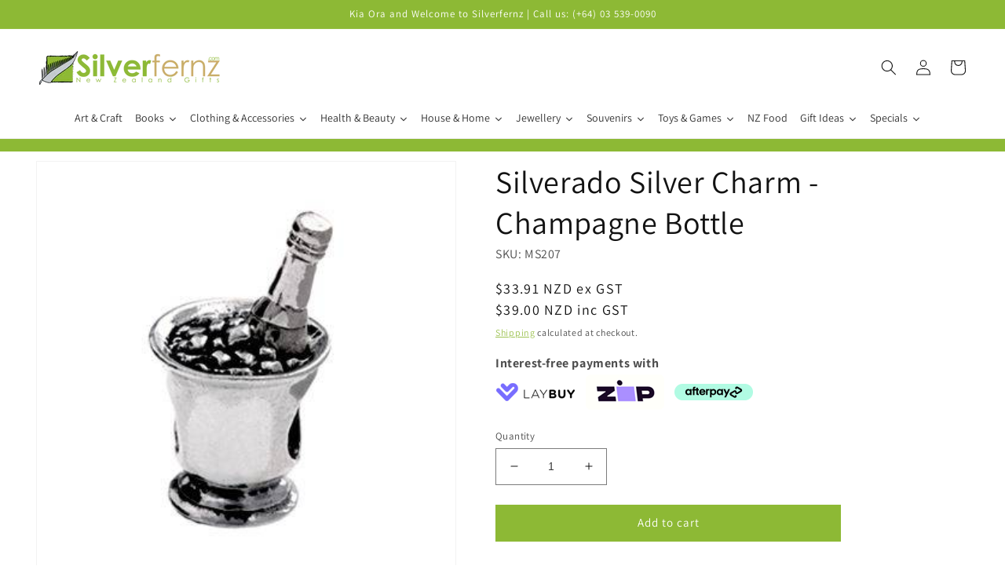

--- FILE ---
content_type: text/html; charset=utf-8
request_url: https://silverfernz.com/products/silverado-silver-charm-champagne-bottle
body_size: 67098
content:
<!doctype html>
<html class="no-js" lang="en">
  <head>
<!-- Preorder Panda Pixel start-->
<script async src='https://pre.bossapps.co/js/script?shop=silverfernz.myshopify.com'></script>
<!-- Preorder Panda Pixel ended-->

    <meta charset="utf-8">
    <meta http-equiv="X-UA-Compatible" content="IE=edge">
    <meta name="viewport" content="width=device-width,initial-scale=1">
    <meta name="theme-color" content="">
    <link rel="canonical" href="https://silverfernz.com/products/silverado-silver-charm-champagne-bottle">
    <link rel="preconnect" href="https://cdn.shopify.com" crossorigin><link rel="icon" type="image/png" href="//silverfernz.com/cdn/shop/files/fav.png?crop=center&height=32&v=1655281361&width=32"><link rel="preconnect" href="https://fonts.shopifycdn.com" crossorigin><title>
      Silverado Silver Charm - Champagne Bottle
 &ndash; Silverfernz</title>

    
      <meta name="description" content="Silverado Silver Charm - Champagne Bottle Unique 925 sterling silver charm of a Champagne Bottle from Silverado by Argenti Oro. Ideal for charm bracelets.">
    

    

<meta property="og:site_name" content="Silverfernz">
<meta property="og:url" content="https://silverfernz.com/products/silverado-silver-charm-champagne-bottle">
<meta property="og:title" content="Silverado Silver Charm - Champagne Bottle">
<meta property="og:type" content="product">
<meta property="og:description" content="Silverado Silver Charm - Champagne Bottle Unique 925 sterling silver charm of a Champagne Bottle from Silverado by Argenti Oro. Ideal for charm bracelets."><meta property="og:image" content="http://silverfernz.com/cdn/shop/products/silverado-silver-charm-champagne-bottle-p.jpg?v=1656339143">
  <meta property="og:image:secure_url" content="https://silverfernz.com/cdn/shop/products/silverado-silver-charm-champagne-bottle-p.jpg?v=1656339143">
  <meta property="og:image:width" content="350">
  <meta property="og:image:height" content="350"><meta property="og:price:amount" content="33.91">
  <meta property="og:price:currency" content="NZD"><meta name="twitter:site" content="@silverfernz"><meta name="twitter:card" content="summary_large_image">
<meta name="twitter:title" content="Silverado Silver Charm - Champagne Bottle">
<meta name="twitter:description" content="Silverado Silver Charm - Champagne Bottle Unique 925 sterling silver charm of a Champagne Bottle from Silverado by Argenti Oro. Ideal for charm bracelets.">


    <script src="//silverfernz.com/cdn/shop/t/5/assets/global.js?v=30918006924540238991661484606" defer="defer"></script>
    <script>window.performance && window.performance.mark && window.performance.mark('shopify.content_for_header.start');</script><meta name="facebook-domain-verification" content="k0bx1swvoqydfzjp6ssutmlbok7cgv">
<meta name="google-site-verification" content="o5NsTta2JbDm3jFi2sg-GHGzTNYCkrTP1yAjEF1WvQs">
<meta id="shopify-digital-wallet" name="shopify-digital-wallet" content="/65427800313/digital_wallets/dialog">
<meta name="shopify-checkout-api-token" content="7d2b0a20623cdcb9b0906642db16bed0">
<meta id="in-context-paypal-metadata" data-shop-id="65427800313" data-venmo-supported="false" data-environment="production" data-locale="en_US" data-paypal-v4="true" data-currency="NZD">
<link rel="alternate" type="application/json+oembed" href="https://silverfernz.com/products/silverado-silver-charm-champagne-bottle.oembed">
<script async="async" src="/checkouts/internal/preloads.js?locale=en-NZ"></script>
<link rel="preconnect" href="https://shop.app" crossorigin="anonymous">
<script async="async" src="https://shop.app/checkouts/internal/preloads.js?locale=en-NZ&shop_id=65427800313" crossorigin="anonymous"></script>
<script id="apple-pay-shop-capabilities" type="application/json">{"shopId":65427800313,"countryCode":"NZ","currencyCode":"NZD","merchantCapabilities":["supports3DS"],"merchantId":"gid:\/\/shopify\/Shop\/65427800313","merchantName":"Silverfernz","requiredBillingContactFields":["postalAddress","email"],"requiredShippingContactFields":["postalAddress","email"],"shippingType":"shipping","supportedNetworks":["visa","masterCard","amex","jcb"],"total":{"type":"pending","label":"Silverfernz","amount":"1.00"},"shopifyPaymentsEnabled":true,"supportsSubscriptions":true}</script>
<script id="shopify-features" type="application/json">{"accessToken":"7d2b0a20623cdcb9b0906642db16bed0","betas":["rich-media-storefront-analytics"],"domain":"silverfernz.com","predictiveSearch":true,"shopId":65427800313,"locale":"en"}</script>
<script>var Shopify = Shopify || {};
Shopify.shop = "silverfernz.myshopify.com";
Shopify.locale = "en";
Shopify.currency = {"active":"NZD","rate":"1.0"};
Shopify.country = "NZ";
Shopify.theme = {"name":"Dawn with GST - Laybuy - Zip- Afterpay","id":135715520761,"schema_name":"Dawn","schema_version":"5.0.0","theme_store_id":887,"role":"main"};
Shopify.theme.handle = "null";
Shopify.theme.style = {"id":null,"handle":null};
Shopify.cdnHost = "silverfernz.com/cdn";
Shopify.routes = Shopify.routes || {};
Shopify.routes.root = "/";</script>
<script type="module">!function(o){(o.Shopify=o.Shopify||{}).modules=!0}(window);</script>
<script>!function(o){function n(){var o=[];function n(){o.push(Array.prototype.slice.apply(arguments))}return n.q=o,n}var t=o.Shopify=o.Shopify||{};t.loadFeatures=n(),t.autoloadFeatures=n()}(window);</script>
<script>
  window.ShopifyPay = window.ShopifyPay || {};
  window.ShopifyPay.apiHost = "shop.app\/pay";
  window.ShopifyPay.redirectState = null;
</script>
<script id="shop-js-analytics" type="application/json">{"pageType":"product"}</script>
<script defer="defer" async type="module" src="//silverfernz.com/cdn/shopifycloud/shop-js/modules/v2/client.init-shop-cart-sync_BdyHc3Nr.en.esm.js"></script>
<script defer="defer" async type="module" src="//silverfernz.com/cdn/shopifycloud/shop-js/modules/v2/chunk.common_Daul8nwZ.esm.js"></script>
<script type="module">
  await import("//silverfernz.com/cdn/shopifycloud/shop-js/modules/v2/client.init-shop-cart-sync_BdyHc3Nr.en.esm.js");
await import("//silverfernz.com/cdn/shopifycloud/shop-js/modules/v2/chunk.common_Daul8nwZ.esm.js");

  window.Shopify.SignInWithShop?.initShopCartSync?.({"fedCMEnabled":true,"windoidEnabled":true});

</script>
<script>
  window.Shopify = window.Shopify || {};
  if (!window.Shopify.featureAssets) window.Shopify.featureAssets = {};
  window.Shopify.featureAssets['shop-js'] = {"shop-cart-sync":["modules/v2/client.shop-cart-sync_QYOiDySF.en.esm.js","modules/v2/chunk.common_Daul8nwZ.esm.js"],"init-fed-cm":["modules/v2/client.init-fed-cm_DchLp9rc.en.esm.js","modules/v2/chunk.common_Daul8nwZ.esm.js"],"shop-button":["modules/v2/client.shop-button_OV7bAJc5.en.esm.js","modules/v2/chunk.common_Daul8nwZ.esm.js"],"init-windoid":["modules/v2/client.init-windoid_DwxFKQ8e.en.esm.js","modules/v2/chunk.common_Daul8nwZ.esm.js"],"shop-cash-offers":["modules/v2/client.shop-cash-offers_DWtL6Bq3.en.esm.js","modules/v2/chunk.common_Daul8nwZ.esm.js","modules/v2/chunk.modal_CQq8HTM6.esm.js"],"shop-toast-manager":["modules/v2/client.shop-toast-manager_CX9r1SjA.en.esm.js","modules/v2/chunk.common_Daul8nwZ.esm.js"],"init-shop-email-lookup-coordinator":["modules/v2/client.init-shop-email-lookup-coordinator_UhKnw74l.en.esm.js","modules/v2/chunk.common_Daul8nwZ.esm.js"],"pay-button":["modules/v2/client.pay-button_DzxNnLDY.en.esm.js","modules/v2/chunk.common_Daul8nwZ.esm.js"],"avatar":["modules/v2/client.avatar_BTnouDA3.en.esm.js"],"init-shop-cart-sync":["modules/v2/client.init-shop-cart-sync_BdyHc3Nr.en.esm.js","modules/v2/chunk.common_Daul8nwZ.esm.js"],"shop-login-button":["modules/v2/client.shop-login-button_D8B466_1.en.esm.js","modules/v2/chunk.common_Daul8nwZ.esm.js","modules/v2/chunk.modal_CQq8HTM6.esm.js"],"init-customer-accounts-sign-up":["modules/v2/client.init-customer-accounts-sign-up_C8fpPm4i.en.esm.js","modules/v2/client.shop-login-button_D8B466_1.en.esm.js","modules/v2/chunk.common_Daul8nwZ.esm.js","modules/v2/chunk.modal_CQq8HTM6.esm.js"],"init-shop-for-new-customer-accounts":["modules/v2/client.init-shop-for-new-customer-accounts_CVTO0Ztu.en.esm.js","modules/v2/client.shop-login-button_D8B466_1.en.esm.js","modules/v2/chunk.common_Daul8nwZ.esm.js","modules/v2/chunk.modal_CQq8HTM6.esm.js"],"init-customer-accounts":["modules/v2/client.init-customer-accounts_dRgKMfrE.en.esm.js","modules/v2/client.shop-login-button_D8B466_1.en.esm.js","modules/v2/chunk.common_Daul8nwZ.esm.js","modules/v2/chunk.modal_CQq8HTM6.esm.js"],"shop-follow-button":["modules/v2/client.shop-follow-button_CkZpjEct.en.esm.js","modules/v2/chunk.common_Daul8nwZ.esm.js","modules/v2/chunk.modal_CQq8HTM6.esm.js"],"lead-capture":["modules/v2/client.lead-capture_BntHBhfp.en.esm.js","modules/v2/chunk.common_Daul8nwZ.esm.js","modules/v2/chunk.modal_CQq8HTM6.esm.js"],"checkout-modal":["modules/v2/client.checkout-modal_CfxcYbTm.en.esm.js","modules/v2/chunk.common_Daul8nwZ.esm.js","modules/v2/chunk.modal_CQq8HTM6.esm.js"],"shop-login":["modules/v2/client.shop-login_Da4GZ2H6.en.esm.js","modules/v2/chunk.common_Daul8nwZ.esm.js","modules/v2/chunk.modal_CQq8HTM6.esm.js"],"payment-terms":["modules/v2/client.payment-terms_MV4M3zvL.en.esm.js","modules/v2/chunk.common_Daul8nwZ.esm.js","modules/v2/chunk.modal_CQq8HTM6.esm.js"]};
</script>
<script>(function() {
  var isLoaded = false;
  function asyncLoad() {
    if (isLoaded) return;
    isLoaded = true;
    var urls = ["https:\/\/embed.tawk.to\/widget-script\/62e86c5954f06e12d88c6760\/1g9dueg1d.js?shop=silverfernz.myshopify.com","https:\/\/cdn-app.cart-bot.net\/public\/js\/append.js?shop=silverfernz.myshopify.com"];
    for (var i = 0; i < urls.length; i++) {
      var s = document.createElement('script');
      s.type = 'text/javascript';
      s.async = true;
      s.src = urls[i];
      var x = document.getElementsByTagName('script')[0];
      x.parentNode.insertBefore(s, x);
    }
  };
  if(window.attachEvent) {
    window.attachEvent('onload', asyncLoad);
  } else {
    window.addEventListener('load', asyncLoad, false);
  }
})();</script>
<script id="__st">var __st={"a":65427800313,"offset":46800,"reqid":"881ae4f3-baa9-4f06-bb30-7f3900ac5a1b-1768980487","pageurl":"silverfernz.com\/products\/silverado-silver-charm-champagne-bottle","u":"3afcddb56e4a","p":"product","rtyp":"product","rid":7675639070969};</script>
<script>window.ShopifyPaypalV4VisibilityTracking = true;</script>
<script id="captcha-bootstrap">!function(){'use strict';const t='contact',e='account',n='new_comment',o=[[t,t],['blogs',n],['comments',n],[t,'customer']],c=[[e,'customer_login'],[e,'guest_login'],[e,'recover_customer_password'],[e,'create_customer']],r=t=>t.map((([t,e])=>`form[action*='/${t}']:not([data-nocaptcha='true']) input[name='form_type'][value='${e}']`)).join(','),a=t=>()=>t?[...document.querySelectorAll(t)].map((t=>t.form)):[];function s(){const t=[...o],e=r(t);return a(e)}const i='password',u='form_key',d=['recaptcha-v3-token','g-recaptcha-response','h-captcha-response',i],f=()=>{try{return window.sessionStorage}catch{return}},m='__shopify_v',_=t=>t.elements[u];function p(t,e,n=!1){try{const o=window.sessionStorage,c=JSON.parse(o.getItem(e)),{data:r}=function(t){const{data:e,action:n}=t;return t[m]||n?{data:e,action:n}:{data:t,action:n}}(c);for(const[e,n]of Object.entries(r))t.elements[e]&&(t.elements[e].value=n);n&&o.removeItem(e)}catch(o){console.error('form repopulation failed',{error:o})}}const l='form_type',E='cptcha';function T(t){t.dataset[E]=!0}const w=window,h=w.document,L='Shopify',v='ce_forms',y='captcha';let A=!1;((t,e)=>{const n=(g='f06e6c50-85a8-45c8-87d0-21a2b65856fe',I='https://cdn.shopify.com/shopifycloud/storefront-forms-hcaptcha/ce_storefront_forms_captcha_hcaptcha.v1.5.2.iife.js',D={infoText:'Protected by hCaptcha',privacyText:'Privacy',termsText:'Terms'},(t,e,n)=>{const o=w[L][v],c=o.bindForm;if(c)return c(t,g,e,D).then(n);var r;o.q.push([[t,g,e,D],n]),r=I,A||(h.body.append(Object.assign(h.createElement('script'),{id:'captcha-provider',async:!0,src:r})),A=!0)});var g,I,D;w[L]=w[L]||{},w[L][v]=w[L][v]||{},w[L][v].q=[],w[L][y]=w[L][y]||{},w[L][y].protect=function(t,e){n(t,void 0,e),T(t)},Object.freeze(w[L][y]),function(t,e,n,w,h,L){const[v,y,A,g]=function(t,e,n){const i=e?o:[],u=t?c:[],d=[...i,...u],f=r(d),m=r(i),_=r(d.filter((([t,e])=>n.includes(e))));return[a(f),a(m),a(_),s()]}(w,h,L),I=t=>{const e=t.target;return e instanceof HTMLFormElement?e:e&&e.form},D=t=>v().includes(t);t.addEventListener('submit',(t=>{const e=I(t);if(!e)return;const n=D(e)&&!e.dataset.hcaptchaBound&&!e.dataset.recaptchaBound,o=_(e),c=g().includes(e)&&(!o||!o.value);(n||c)&&t.preventDefault(),c&&!n&&(function(t){try{if(!f())return;!function(t){const e=f();if(!e)return;const n=_(t);if(!n)return;const o=n.value;o&&e.removeItem(o)}(t);const e=Array.from(Array(32),(()=>Math.random().toString(36)[2])).join('');!function(t,e){_(t)||t.append(Object.assign(document.createElement('input'),{type:'hidden',name:u})),t.elements[u].value=e}(t,e),function(t,e){const n=f();if(!n)return;const o=[...t.querySelectorAll(`input[type='${i}']`)].map((({name:t})=>t)),c=[...d,...o],r={};for(const[a,s]of new FormData(t).entries())c.includes(a)||(r[a]=s);n.setItem(e,JSON.stringify({[m]:1,action:t.action,data:r}))}(t,e)}catch(e){console.error('failed to persist form',e)}}(e),e.submit())}));const S=(t,e)=>{t&&!t.dataset[E]&&(n(t,e.some((e=>e===t))),T(t))};for(const o of['focusin','change'])t.addEventListener(o,(t=>{const e=I(t);D(e)&&S(e,y())}));const B=e.get('form_key'),M=e.get(l),P=B&&M;t.addEventListener('DOMContentLoaded',(()=>{const t=y();if(P)for(const e of t)e.elements[l].value===M&&p(e,B);[...new Set([...A(),...v().filter((t=>'true'===t.dataset.shopifyCaptcha))])].forEach((e=>S(e,t)))}))}(h,new URLSearchParams(w.location.search),n,t,e,['guest_login'])})(!0,!0)}();</script>
<script integrity="sha256-4kQ18oKyAcykRKYeNunJcIwy7WH5gtpwJnB7kiuLZ1E=" data-source-attribution="shopify.loadfeatures" defer="defer" src="//silverfernz.com/cdn/shopifycloud/storefront/assets/storefront/load_feature-a0a9edcb.js" crossorigin="anonymous"></script>
<script crossorigin="anonymous" defer="defer" src="//silverfernz.com/cdn/shopifycloud/storefront/assets/shopify_pay/storefront-65b4c6d7.js?v=20250812"></script>
<script data-source-attribution="shopify.dynamic_checkout.dynamic.init">var Shopify=Shopify||{};Shopify.PaymentButton=Shopify.PaymentButton||{isStorefrontPortableWallets:!0,init:function(){window.Shopify.PaymentButton.init=function(){};var t=document.createElement("script");t.src="https://silverfernz.com/cdn/shopifycloud/portable-wallets/latest/portable-wallets.en.js",t.type="module",document.head.appendChild(t)}};
</script>
<script data-source-attribution="shopify.dynamic_checkout.buyer_consent">
  function portableWalletsHideBuyerConsent(e){var t=document.getElementById("shopify-buyer-consent"),n=document.getElementById("shopify-subscription-policy-button");t&&n&&(t.classList.add("hidden"),t.setAttribute("aria-hidden","true"),n.removeEventListener("click",e))}function portableWalletsShowBuyerConsent(e){var t=document.getElementById("shopify-buyer-consent"),n=document.getElementById("shopify-subscription-policy-button");t&&n&&(t.classList.remove("hidden"),t.removeAttribute("aria-hidden"),n.addEventListener("click",e))}window.Shopify?.PaymentButton&&(window.Shopify.PaymentButton.hideBuyerConsent=portableWalletsHideBuyerConsent,window.Shopify.PaymentButton.showBuyerConsent=portableWalletsShowBuyerConsent);
</script>
<script data-source-attribution="shopify.dynamic_checkout.cart.bootstrap">document.addEventListener("DOMContentLoaded",(function(){function t(){return document.querySelector("shopify-accelerated-checkout-cart, shopify-accelerated-checkout")}if(t())Shopify.PaymentButton.init();else{new MutationObserver((function(e,n){t()&&(Shopify.PaymentButton.init(),n.disconnect())})).observe(document.body,{childList:!0,subtree:!0})}}));
</script>
<link id="shopify-accelerated-checkout-styles" rel="stylesheet" media="screen" href="https://silverfernz.com/cdn/shopifycloud/portable-wallets/latest/accelerated-checkout-backwards-compat.css" crossorigin="anonymous">
<style id="shopify-accelerated-checkout-cart">
        #shopify-buyer-consent {
  margin-top: 1em;
  display: inline-block;
  width: 100%;
}

#shopify-buyer-consent.hidden {
  display: none;
}

#shopify-subscription-policy-button {
  background: none;
  border: none;
  padding: 0;
  text-decoration: underline;
  font-size: inherit;
  cursor: pointer;
}

#shopify-subscription-policy-button::before {
  box-shadow: none;
}

      </style>
<script id="sections-script" data-sections="product-recommendations,header,footer" defer="defer" src="//silverfernz.com/cdn/shop/t/5/compiled_assets/scripts.js?v=2915"></script>
<script>window.performance && window.performance.mark && window.performance.mark('shopify.content_for_header.end');</script>


    <style data-shopify>
      @font-face {
  font-family: Assistant;
  font-weight: 400;
  font-style: normal;
  font-display: swap;
  src: url("//silverfernz.com/cdn/fonts/assistant/assistant_n4.9120912a469cad1cc292572851508ca49d12e768.woff2") format("woff2"),
       url("//silverfernz.com/cdn/fonts/assistant/assistant_n4.6e9875ce64e0fefcd3f4446b7ec9036b3ddd2985.woff") format("woff");
}

      @font-face {
  font-family: Assistant;
  font-weight: 700;
  font-style: normal;
  font-display: swap;
  src: url("//silverfernz.com/cdn/fonts/assistant/assistant_n7.bf44452348ec8b8efa3aa3068825305886b1c83c.woff2") format("woff2"),
       url("//silverfernz.com/cdn/fonts/assistant/assistant_n7.0c887fee83f6b3bda822f1150b912c72da0f7b64.woff") format("woff");
}

      
      
      @font-face {
  font-family: Assistant;
  font-weight: 400;
  font-style: normal;
  font-display: swap;
  src: url("//silverfernz.com/cdn/fonts/assistant/assistant_n4.9120912a469cad1cc292572851508ca49d12e768.woff2") format("woff2"),
       url("//silverfernz.com/cdn/fonts/assistant/assistant_n4.6e9875ce64e0fefcd3f4446b7ec9036b3ddd2985.woff") format("woff");
}


      :root {
        --font-body-family: Assistant, sans-serif;
        --font-body-style: normal;
        --font-body-weight: 400;
        --font-body-weight-bold: 700;

        --font-heading-family: Assistant, sans-serif;
        --font-heading-style: normal;
        --font-heading-weight: 400;

        --font-body-scale: 1.0;
        --font-heading-scale: 1.0;

        --color-base-text: 18, 18, 18;
        --color-shadow: 18, 18, 18;
        --color-base-background-1: 255, 255, 255;
        --color-base-background-2: 243, 243, 243;
        --color-base-solid-button-labels: 255, 255, 255;
        --color-base-outline-button-labels: 141, 185, 53;
        --color-base-accent-1: 141, 185, 53;
        --color-base-accent-2: 226, 33, 32;
        --payment-terms-background-color: #ffffff;

        --gradient-base-background-1: #ffffff;
        --gradient-base-background-2: #f3f3f3;
        --gradient-base-accent-1: #8db935;
        --gradient-base-accent-2: #e22120;

        --media-padding: px;
        --media-border-opacity: 0.05;
        --media-border-width: 1px;
        --media-radius: 0px;
        --media-shadow-opacity: 0.0;
        --media-shadow-horizontal-offset: 0px;
        --media-shadow-vertical-offset: 4px;
        --media-shadow-blur-radius: 5px;

        --page-width: 140rem;
        --page-width-margin: 0rem;

        --card-image-padding: 0.0rem;
        --card-corner-radius: 0.0rem;
        --card-text-alignment: left;
        --card-border-width: 0.0rem;
        --card-border-opacity: 0.1;
        --card-shadow-opacity: 0.0;
        --card-shadow-horizontal-offset: 0.0rem;
        --card-shadow-vertical-offset: 0.4rem;
        --card-shadow-blur-radius: 0.5rem;

        --badge-corner-radius: 4.0rem;

        --popup-border-width: 1px;
        --popup-border-opacity: 0.1;
        --popup-corner-radius: 0px;
        --popup-shadow-opacity: 0.0;
        --popup-shadow-horizontal-offset: 0px;
        --popup-shadow-vertical-offset: 4px;
        --popup-shadow-blur-radius: 5px;

        --drawer-border-width: 1px;
        --drawer-border-opacity: 0.1;
        --drawer-shadow-opacity: 0.0;
        --drawer-shadow-horizontal-offset: 0px;
        --drawer-shadow-vertical-offset: 4px;
        --drawer-shadow-blur-radius: 5px;

        --spacing-sections-desktop: 0px;
        --spacing-sections-mobile: 0px;

        --grid-desktop-vertical-spacing: 8px;
        --grid-desktop-horizontal-spacing: 8px;
        --grid-mobile-vertical-spacing: 4px;
        --grid-mobile-horizontal-spacing: 4px;

        --text-boxes-border-opacity: 0.15;
        --text-boxes-border-width: 0px;
        --text-boxes-radius: 0px;
        --text-boxes-shadow-opacity: 0.0;
        --text-boxes-shadow-horizontal-offset: 0px;
        --text-boxes-shadow-vertical-offset: 4px;
        --text-boxes-shadow-blur-radius: 5px;

        --buttons-radius: 0px;
        --buttons-radius-outset: 0px;
        --buttons-border-width: 1px;
        --buttons-border-opacity: 1.0;
        --buttons-shadow-opacity: 0.0;
        --buttons-shadow-horizontal-offset: 0px;
        --buttons-shadow-vertical-offset: 4px;
        --buttons-shadow-blur-radius: 5px;
        --buttons-border-offset: 0px;

        --inputs-radius: 0px;
        --inputs-border-width: 1px;
        --inputs-border-opacity: 0.55;
        --inputs-shadow-opacity: 0.0;
        --inputs-shadow-horizontal-offset: 0px;
        --inputs-margin-offset: 0px;
        --inputs-shadow-vertical-offset: 4px;
        --inputs-shadow-blur-radius: 5px;
        --inputs-radius-outset: 0px;

        --variant-pills-radius: 40px;
        --variant-pills-border-width: 1px;
        --variant-pills-border-opacity: 0.55;
        --variant-pills-shadow-opacity: 0.0;
        --variant-pills-shadow-horizontal-offset: 0px;
        --variant-pills-shadow-vertical-offset: 4px;
        --variant-pills-shadow-blur-radius: 5px;
      }

      *,
      *::before,
      *::after {
        box-sizing: inherit;
      }

      html {
        box-sizing: border-box;
        font-size: calc(var(--font-body-scale) * 62.5%);
        height: 100%;
      }

      body {
        display: grid;
        grid-template-rows: auto auto 1fr auto;
        grid-template-columns: 100%;
        min-height: 100%;
        margin: 0;
        font-size: 1.5rem;
        letter-spacing: 0.06rem;
        line-height: calc(1 + 0.8 / var(--font-body-scale));
        font-family: var(--font-body-family);
        font-style: var(--font-body-style);
        font-weight: var(--font-body-weight);
      }

      @media screen and (min-width: 750px) {
        body {
          font-size: 1.6rem;
        }
      }
    </style>

    <link href="//silverfernz.com/cdn/shop/t/5/assets/base.css?v=99972341012313876831661484606" rel="stylesheet" type="text/css" media="all" />
<link rel="preload" as="font" href="//silverfernz.com/cdn/fonts/assistant/assistant_n4.9120912a469cad1cc292572851508ca49d12e768.woff2" type="font/woff2" crossorigin><link rel="preload" as="font" href="//silverfernz.com/cdn/fonts/assistant/assistant_n4.9120912a469cad1cc292572851508ca49d12e768.woff2" type="font/woff2" crossorigin><link rel="stylesheet" href="//silverfernz.com/cdn/shop/t/5/assets/component-predictive-search.css?v=165644661289088488651661484606" media="print" onload="this.media='all'"><script>document.documentElement.className = document.documentElement.className.replace('no-js', 'js');
    if (Shopify.designMode) {
      document.documentElement.classList.add('shopify-design-mode');
    }
    </script>
  
  






  
<!-- Start of Judge.me Core -->
<link rel="dns-prefetch" href="https://cdn.judge.me/">
<script data-cfasync='false' class='jdgm-settings-script'>window.jdgmSettings={"pagination":5,"disable_web_reviews":false,"badge_no_review_text":"No reviews","badge_n_reviews_text":"{{ n }} review/reviews","hide_badge_preview_if_no_reviews":true,"badge_hide_text":false,"enforce_center_preview_badge":false,"widget_title":"Customer Reviews","widget_open_form_text":"Write a review","widget_close_form_text":"Cancel review","widget_refresh_page_text":"Refresh page","widget_summary_text":"Based on {{ number_of_reviews }} review/reviews","widget_no_review_text":"Be the first to write a review","widget_name_field_text":"Display name","widget_verified_name_field_text":"Verified Name (public)","widget_name_placeholder_text":"Display name","widget_required_field_error_text":"This field is required.","widget_email_field_text":"Email address","widget_verified_email_field_text":"Verified Email (private, can not be edited)","widget_email_placeholder_text":"Your email address","widget_email_field_error_text":"Please enter a valid email address.","widget_rating_field_text":"Rating","widget_review_title_field_text":"Review Title","widget_review_title_placeholder_text":"Give your review a title","widget_review_body_field_text":"Review content","widget_review_body_placeholder_text":"Start writing here...","widget_pictures_field_text":"Picture/Video (optional)","widget_submit_review_text":"Submit Review","widget_submit_verified_review_text":"Submit Verified Review","widget_submit_success_msg_with_auto_publish":"Thank you! Please refresh the page in a few moments to see your review. You can remove or edit your review by logging into \u003ca href='https://judge.me/login' target='_blank' rel='nofollow noopener'\u003eJudge.me\u003c/a\u003e","widget_submit_success_msg_no_auto_publish":"Thank you! Your review will be published as soon as it is approved by the shop admin. You can remove or edit your review by logging into \u003ca href='https://judge.me/login' target='_blank' rel='nofollow noopener'\u003eJudge.me\u003c/a\u003e","widget_show_default_reviews_out_of_total_text":"Showing {{ n_reviews_shown }} out of {{ n_reviews }} reviews.","widget_show_all_link_text":"Show all","widget_show_less_link_text":"Show less","widget_author_said_text":"{{ reviewer_name }} said:","widget_days_text":"{{ n }} days ago","widget_weeks_text":"{{ n }} week/weeks ago","widget_months_text":"{{ n }} month/months ago","widget_years_text":"{{ n }} year/years ago","widget_yesterday_text":"Yesterday","widget_today_text":"Today","widget_replied_text":"\u003e\u003e {{ shop_name }} replied:","widget_read_more_text":"Read more","widget_reviewer_name_as_initial":"","widget_rating_filter_color":"#fbcd0a","widget_rating_filter_see_all_text":"See all reviews","widget_sorting_most_recent_text":"Most Recent","widget_sorting_highest_rating_text":"Highest Rating","widget_sorting_lowest_rating_text":"Lowest Rating","widget_sorting_with_pictures_text":"Only Pictures","widget_sorting_most_helpful_text":"Most Helpful","widget_open_question_form_text":"Ask a question","widget_reviews_subtab_text":"Reviews","widget_questions_subtab_text":"Questions","widget_question_label_text":"Question","widget_answer_label_text":"Answer","widget_question_placeholder_text":"Write your question here","widget_submit_question_text":"Submit Question","widget_question_submit_success_text":"Thank you for your question! We will notify you once it gets answered.","verified_badge_text":"Verified","verified_badge_bg_color":"","verified_badge_text_color":"","verified_badge_placement":"left-of-reviewer-name","widget_review_max_height":"","widget_hide_border":false,"widget_social_share":false,"widget_thumb":false,"widget_review_location_show":false,"widget_location_format":"","all_reviews_include_out_of_store_products":true,"all_reviews_out_of_store_text":"(out of store)","all_reviews_pagination":100,"all_reviews_product_name_prefix_text":"about","enable_review_pictures":true,"enable_question_anwser":false,"widget_theme":"default","review_date_format":"mm/dd/yyyy","default_sort_method":"most-recent","widget_product_reviews_subtab_text":"Product Reviews","widget_shop_reviews_subtab_text":"Shop Reviews","widget_other_products_reviews_text":"Reviews for other products","widget_store_reviews_subtab_text":"Store reviews","widget_no_store_reviews_text":"This store hasn't received any reviews yet","widget_web_restriction_product_reviews_text":"This product hasn't received any reviews yet","widget_no_items_text":"No items found","widget_show_more_text":"Show more","widget_write_a_store_review_text":"Write a Store Review","widget_other_languages_heading":"Reviews in Other Languages","widget_translate_review_text":"Translate review to {{ language }}","widget_translating_review_text":"Translating...","widget_show_original_translation_text":"Show original ({{ language }})","widget_translate_review_failed_text":"Review couldn't be translated.","widget_translate_review_retry_text":"Retry","widget_translate_review_try_again_later_text":"Try again later","show_product_url_for_grouped_product":false,"widget_sorting_pictures_first_text":"Pictures First","show_pictures_on_all_rev_page_mobile":false,"show_pictures_on_all_rev_page_desktop":false,"floating_tab_hide_mobile_install_preference":false,"floating_tab_button_name":"★ Reviews","floating_tab_title":"Let customers speak for us","floating_tab_button_color":"","floating_tab_button_background_color":"","floating_tab_url":"","floating_tab_url_enabled":false,"floating_tab_tab_style":"text","all_reviews_text_badge_text":"Customers rate us {{ shop.metafields.judgeme.all_reviews_rating | round: 1 }}/5 based on {{ shop.metafields.judgeme.all_reviews_count }} reviews.","all_reviews_text_badge_text_branded_style":"{{ shop.metafields.judgeme.all_reviews_rating | round: 1 }} out of 5 stars based on {{ shop.metafields.judgeme.all_reviews_count }} reviews","is_all_reviews_text_badge_a_link":false,"show_stars_for_all_reviews_text_badge":false,"all_reviews_text_badge_url":"","all_reviews_text_style":"text","all_reviews_text_color_style":"judgeme_brand_color","all_reviews_text_color":"#108474","all_reviews_text_show_jm_brand":true,"featured_carousel_show_header":true,"featured_carousel_title":"Let customers speak for us","testimonials_carousel_title":"Customers are saying","videos_carousel_title":"Real customer stories","cards_carousel_title":"Customers are saying","featured_carousel_count_text":"from {{ n }} reviews","featured_carousel_add_link_to_all_reviews_page":false,"featured_carousel_url":"","featured_carousel_show_images":true,"featured_carousel_autoslide_interval":5,"featured_carousel_arrows_on_the_sides":false,"featured_carousel_height":250,"featured_carousel_width":80,"featured_carousel_image_size":0,"featured_carousel_image_height":250,"featured_carousel_arrow_color":"#eeeeee","verified_count_badge_style":"vintage","verified_count_badge_orientation":"horizontal","verified_count_badge_color_style":"judgeme_brand_color","verified_count_badge_color":"#108474","is_verified_count_badge_a_link":false,"verified_count_badge_url":"","verified_count_badge_show_jm_brand":true,"widget_rating_preset_default":5,"widget_first_sub_tab":"product-reviews","widget_show_histogram":true,"widget_histogram_use_custom_color":false,"widget_pagination_use_custom_color":false,"widget_star_use_custom_color":false,"widget_verified_badge_use_custom_color":false,"widget_write_review_use_custom_color":false,"picture_reminder_submit_button":"Upload Pictures","enable_review_videos":false,"mute_video_by_default":false,"widget_sorting_videos_first_text":"Videos First","widget_review_pending_text":"Pending","featured_carousel_items_for_large_screen":3,"social_share_options_order":"Facebook,Twitter","remove_microdata_snippet":true,"disable_json_ld":false,"enable_json_ld_products":false,"preview_badge_show_question_text":false,"preview_badge_no_question_text":"No questions","preview_badge_n_question_text":"{{ number_of_questions }} question/questions","qa_badge_show_icon":false,"qa_badge_position":"same-row","remove_judgeme_branding":false,"widget_add_search_bar":false,"widget_search_bar_placeholder":"Search","widget_sorting_verified_only_text":"Verified only","featured_carousel_theme":"default","featured_carousel_show_rating":true,"featured_carousel_show_title":true,"featured_carousel_show_body":true,"featured_carousel_show_date":false,"featured_carousel_show_reviewer":true,"featured_carousel_show_product":false,"featured_carousel_header_background_color":"#108474","featured_carousel_header_text_color":"#ffffff","featured_carousel_name_product_separator":"reviewed","featured_carousel_full_star_background":"#108474","featured_carousel_empty_star_background":"#dadada","featured_carousel_vertical_theme_background":"#f9fafb","featured_carousel_verified_badge_enable":false,"featured_carousel_verified_badge_color":"#108474","featured_carousel_border_style":"round","featured_carousel_review_line_length_limit":3,"featured_carousel_more_reviews_button_text":"Read more reviews","featured_carousel_view_product_button_text":"View product","all_reviews_page_load_reviews_on":"scroll","all_reviews_page_load_more_text":"Load More Reviews","disable_fb_tab_reviews":false,"enable_ajax_cdn_cache":false,"widget_public_name_text":"displayed publicly like","default_reviewer_name":"John Smith","default_reviewer_name_has_non_latin":true,"widget_reviewer_anonymous":"Anonymous","medals_widget_title":"Judge.me Review Medals","medals_widget_background_color":"#f9fafb","medals_widget_position":"footer_all_pages","medals_widget_border_color":"#f9fafb","medals_widget_verified_text_position":"left","medals_widget_use_monochromatic_version":false,"medals_widget_elements_color":"#108474","show_reviewer_avatar":true,"widget_invalid_yt_video_url_error_text":"Not a YouTube video URL","widget_max_length_field_error_text":"Please enter no more than {0} characters.","widget_show_country_flag":false,"widget_show_collected_via_shop_app":true,"widget_verified_by_shop_badge_style":"light","widget_verified_by_shop_text":"Verified by Shop","widget_show_photo_gallery":false,"widget_load_with_code_splitting":true,"widget_ugc_install_preference":false,"widget_ugc_title":"Made by us, Shared by you","widget_ugc_subtitle":"Tag us to see your picture featured in our page","widget_ugc_arrows_color":"#ffffff","widget_ugc_primary_button_text":"Buy Now","widget_ugc_primary_button_background_color":"#108474","widget_ugc_primary_button_text_color":"#ffffff","widget_ugc_primary_button_border_width":"0","widget_ugc_primary_button_border_style":"none","widget_ugc_primary_button_border_color":"#108474","widget_ugc_primary_button_border_radius":"25","widget_ugc_secondary_button_text":"Load More","widget_ugc_secondary_button_background_color":"#ffffff","widget_ugc_secondary_button_text_color":"#108474","widget_ugc_secondary_button_border_width":"2","widget_ugc_secondary_button_border_style":"solid","widget_ugc_secondary_button_border_color":"#108474","widget_ugc_secondary_button_border_radius":"25","widget_ugc_reviews_button_text":"View Reviews","widget_ugc_reviews_button_background_color":"#ffffff","widget_ugc_reviews_button_text_color":"#108474","widget_ugc_reviews_button_border_width":"2","widget_ugc_reviews_button_border_style":"solid","widget_ugc_reviews_button_border_color":"#108474","widget_ugc_reviews_button_border_radius":"25","widget_ugc_reviews_button_link_to":"judgeme-reviews-page","widget_ugc_show_post_date":true,"widget_ugc_max_width":"800","widget_rating_metafield_value_type":true,"widget_primary_color":"#108474","widget_enable_secondary_color":false,"widget_secondary_color":"#edf5f5","widget_summary_average_rating_text":"{{ average_rating }} out of 5","widget_media_grid_title":"Customer photos \u0026 videos","widget_media_grid_see_more_text":"See more","widget_round_style":false,"widget_show_product_medals":true,"widget_verified_by_judgeme_text":"Verified by Judge.me","widget_show_store_medals":true,"widget_verified_by_judgeme_text_in_store_medals":"Verified by Judge.me","widget_media_field_exceed_quantity_message":"Sorry, we can only accept {{ max_media }} for one review.","widget_media_field_exceed_limit_message":"{{ file_name }} is too large, please select a {{ media_type }} less than {{ size_limit }}MB.","widget_review_submitted_text":"Review Submitted!","widget_question_submitted_text":"Question Submitted!","widget_close_form_text_question":"Cancel","widget_write_your_answer_here_text":"Write your answer here","widget_enabled_branded_link":true,"widget_show_collected_by_judgeme":true,"widget_reviewer_name_color":"","widget_write_review_text_color":"","widget_write_review_bg_color":"","widget_collected_by_judgeme_text":"collected by Judge.me","widget_pagination_type":"standard","widget_load_more_text":"Load More","widget_load_more_color":"#108474","widget_full_review_text":"Full Review","widget_read_more_reviews_text":"Read More Reviews","widget_read_questions_text":"Read Questions","widget_questions_and_answers_text":"Questions \u0026 Answers","widget_verified_by_text":"Verified by","widget_verified_text":"Verified","widget_number_of_reviews_text":"{{ number_of_reviews }} reviews","widget_back_button_text":"Back","widget_next_button_text":"Next","widget_custom_forms_filter_button":"Filters","custom_forms_style":"vertical","widget_show_review_information":false,"how_reviews_are_collected":"How reviews are collected?","widget_show_review_keywords":false,"widget_gdpr_statement":"How we use your data: We'll only contact you about the review you left, and only if necessary. By submitting your review, you agree to Judge.me's \u003ca href='https://judge.me/terms' target='_blank' rel='nofollow noopener'\u003eterms\u003c/a\u003e, \u003ca href='https://judge.me/privacy' target='_blank' rel='nofollow noopener'\u003eprivacy\u003c/a\u003e and \u003ca href='https://judge.me/content-policy' target='_blank' rel='nofollow noopener'\u003econtent\u003c/a\u003e policies.","widget_multilingual_sorting_enabled":false,"widget_translate_review_content_enabled":false,"widget_translate_review_content_method":"manual","popup_widget_review_selection":"automatically_with_pictures","popup_widget_round_border_style":true,"popup_widget_show_title":true,"popup_widget_show_body":true,"popup_widget_show_reviewer":false,"popup_widget_show_product":true,"popup_widget_show_pictures":true,"popup_widget_use_review_picture":true,"popup_widget_show_on_home_page":true,"popup_widget_show_on_product_page":true,"popup_widget_show_on_collection_page":true,"popup_widget_show_on_cart_page":true,"popup_widget_position":"bottom_left","popup_widget_first_review_delay":5,"popup_widget_duration":5,"popup_widget_interval":5,"popup_widget_review_count":5,"popup_widget_hide_on_mobile":true,"review_snippet_widget_round_border_style":true,"review_snippet_widget_card_color":"#FFFFFF","review_snippet_widget_slider_arrows_background_color":"#FFFFFF","review_snippet_widget_slider_arrows_color":"#000000","review_snippet_widget_star_color":"#108474","show_product_variant":false,"all_reviews_product_variant_label_text":"Variant: ","widget_show_verified_branding":false,"widget_ai_summary_title":"Customers say","widget_ai_summary_disclaimer":"AI-powered review summary based on recent customer reviews","widget_show_ai_summary":false,"widget_show_ai_summary_bg":false,"widget_show_review_title_input":true,"redirect_reviewers_invited_via_email":"review_widget","request_store_review_after_product_review":false,"request_review_other_products_in_order":false,"review_form_color_scheme":"default","review_form_corner_style":"square","review_form_star_color":{},"review_form_text_color":"#333333","review_form_background_color":"#ffffff","review_form_field_background_color":"#fafafa","review_form_button_color":{},"review_form_button_text_color":"#ffffff","review_form_modal_overlay_color":"#000000","review_content_screen_title_text":"How would you rate this product?","review_content_introduction_text":"We would love it if you would share a bit about your experience.","store_review_form_title_text":"How would you rate this store?","store_review_form_introduction_text":"We would love it if you would share a bit about your experience.","show_review_guidance_text":true,"one_star_review_guidance_text":"Poor","five_star_review_guidance_text":"Great","customer_information_screen_title_text":"About you","customer_information_introduction_text":"Please tell us more about you.","custom_questions_screen_title_text":"Your experience in more detail","custom_questions_introduction_text":"Here are a few questions to help us understand more about your experience.","review_submitted_screen_title_text":"Thanks for your review!","review_submitted_screen_thank_you_text":"We are processing it and it will appear on the store soon.","review_submitted_screen_email_verification_text":"Please confirm your email by clicking the link we just sent you. This helps us keep reviews authentic.","review_submitted_request_store_review_text":"Would you like to share your experience of shopping with us?","review_submitted_review_other_products_text":"Would you like to review these products?","store_review_screen_title_text":"Would you like to share your experience of shopping with us?","store_review_introduction_text":"We value your feedback and use it to improve. Please share any thoughts or suggestions you have.","reviewer_media_screen_title_picture_text":"Share a picture","reviewer_media_introduction_picture_text":"Upload a photo to support your review.","reviewer_media_screen_title_video_text":"Share a video","reviewer_media_introduction_video_text":"Upload a video to support your review.","reviewer_media_screen_title_picture_or_video_text":"Share a picture or video","reviewer_media_introduction_picture_or_video_text":"Upload a photo or video to support your review.","reviewer_media_youtube_url_text":"Paste your Youtube URL here","advanced_settings_next_step_button_text":"Next","advanced_settings_close_review_button_text":"Close","modal_write_review_flow":false,"write_review_flow_required_text":"Required","write_review_flow_privacy_message_text":"We respect your privacy.","write_review_flow_anonymous_text":"Post review as anonymous","write_review_flow_visibility_text":"This won't be visible to other customers.","write_review_flow_multiple_selection_help_text":"Select as many as you like","write_review_flow_single_selection_help_text":"Select one option","write_review_flow_required_field_error_text":"This field is required","write_review_flow_invalid_email_error_text":"Please enter a valid email address","write_review_flow_max_length_error_text":"Max. {{ max_length }} characters.","write_review_flow_media_upload_text":"\u003cb\u003eClick to upload\u003c/b\u003e or drag and drop","write_review_flow_gdpr_statement":"We'll only contact you about your review if necessary. By submitting your review, you agree to our \u003ca href='https://judge.me/terms' target='_blank' rel='nofollow noopener'\u003eterms and conditions\u003c/a\u003e and \u003ca href='https://judge.me/privacy' target='_blank' rel='nofollow noopener'\u003eprivacy policy\u003c/a\u003e.","rating_only_reviews_enabled":false,"show_negative_reviews_help_screen":false,"new_review_flow_help_screen_rating_threshold":3,"negative_review_resolution_screen_title_text":"Tell us more","negative_review_resolution_text":"Your experience matters to us. If there were issues with your purchase, we're here to help. Feel free to reach out to us, we'd love the opportunity to make things right.","negative_review_resolution_button_text":"Contact us","negative_review_resolution_proceed_with_review_text":"Leave a review","negative_review_resolution_subject":"Issue with purchase from {{ shop_name }}.{{ order_name }}","preview_badge_collection_page_install_status":false,"widget_review_custom_css":"","preview_badge_custom_css":"","preview_badge_stars_count":"5-stars","featured_carousel_custom_css":"","floating_tab_custom_css":"","all_reviews_widget_custom_css":"","medals_widget_custom_css":"","verified_badge_custom_css":"","all_reviews_text_custom_css":"","transparency_badges_collected_via_store_invite":false,"transparency_badges_from_another_provider":false,"transparency_badges_collected_from_store_visitor":false,"transparency_badges_collected_by_verified_review_provider":false,"transparency_badges_earned_reward":false,"transparency_badges_collected_via_store_invite_text":"Review collected via store invitation","transparency_badges_from_another_provider_text":"Review collected from another provider","transparency_badges_collected_from_store_visitor_text":"Review collected from a store visitor","transparency_badges_written_in_google_text":"Review written in Google","transparency_badges_written_in_etsy_text":"Review written in Etsy","transparency_badges_written_in_shop_app_text":"Review written in Shop App","transparency_badges_earned_reward_text":"Review earned a reward for future purchase","product_review_widget_per_page":10,"widget_store_review_label_text":"Review about the store","checkout_comment_extension_title_on_product_page":"Customer Comments","checkout_comment_extension_num_latest_comment_show":5,"checkout_comment_extension_format":"name_and_timestamp","checkout_comment_customer_name":"last_initial","checkout_comment_comment_notification":true,"preview_badge_collection_page_install_preference":true,"preview_badge_home_page_install_preference":false,"preview_badge_product_page_install_preference":true,"review_widget_install_preference":"","review_carousel_install_preference":false,"floating_reviews_tab_install_preference":"none","verified_reviews_count_badge_install_preference":false,"all_reviews_text_install_preference":false,"review_widget_best_location":true,"judgeme_medals_install_preference":false,"review_widget_revamp_enabled":false,"review_widget_qna_enabled":false,"review_widget_header_theme":"minimal","review_widget_widget_title_enabled":true,"review_widget_header_text_size":"medium","review_widget_header_text_weight":"regular","review_widget_average_rating_style":"compact","review_widget_bar_chart_enabled":true,"review_widget_bar_chart_type":"numbers","review_widget_bar_chart_style":"standard","review_widget_expanded_media_gallery_enabled":false,"review_widget_reviews_section_theme":"standard","review_widget_image_style":"thumbnails","review_widget_review_image_ratio":"square","review_widget_stars_size":"medium","review_widget_verified_badge":"standard_text","review_widget_review_title_text_size":"medium","review_widget_review_text_size":"medium","review_widget_review_text_length":"medium","review_widget_number_of_columns_desktop":3,"review_widget_carousel_transition_speed":5,"review_widget_custom_questions_answers_display":"always","review_widget_button_text_color":"#FFFFFF","review_widget_text_color":"#000000","review_widget_lighter_text_color":"#7B7B7B","review_widget_corner_styling":"soft","review_widget_review_word_singular":"review","review_widget_review_word_plural":"reviews","review_widget_voting_label":"Helpful?","review_widget_shop_reply_label":"Reply from {{ shop_name }}:","review_widget_filters_title":"Filters","qna_widget_question_word_singular":"Question","qna_widget_question_word_plural":"Questions","qna_widget_answer_reply_label":"Answer from {{ answerer_name }}:","qna_content_screen_title_text":"Ask a question about this product","qna_widget_question_required_field_error_text":"Please enter your question.","qna_widget_flow_gdpr_statement":"We'll only contact you about your question if necessary. By submitting your question, you agree to our \u003ca href='https://judge.me/terms' target='_blank' rel='nofollow noopener'\u003eterms and conditions\u003c/a\u003e and \u003ca href='https://judge.me/privacy' target='_blank' rel='nofollow noopener'\u003eprivacy policy\u003c/a\u003e.","qna_widget_question_submitted_text":"Thanks for your question!","qna_widget_close_form_text_question":"Close","qna_widget_question_submit_success_text":"We’ll notify you by email when your question is answered.","all_reviews_widget_v2025_enabled":false,"all_reviews_widget_v2025_header_theme":"default","all_reviews_widget_v2025_widget_title_enabled":true,"all_reviews_widget_v2025_header_text_size":"medium","all_reviews_widget_v2025_header_text_weight":"regular","all_reviews_widget_v2025_average_rating_style":"compact","all_reviews_widget_v2025_bar_chart_enabled":true,"all_reviews_widget_v2025_bar_chart_type":"numbers","all_reviews_widget_v2025_bar_chart_style":"standard","all_reviews_widget_v2025_expanded_media_gallery_enabled":false,"all_reviews_widget_v2025_show_store_medals":true,"all_reviews_widget_v2025_show_photo_gallery":true,"all_reviews_widget_v2025_show_review_keywords":false,"all_reviews_widget_v2025_show_ai_summary":false,"all_reviews_widget_v2025_show_ai_summary_bg":false,"all_reviews_widget_v2025_add_search_bar":false,"all_reviews_widget_v2025_default_sort_method":"most-recent","all_reviews_widget_v2025_reviews_per_page":10,"all_reviews_widget_v2025_reviews_section_theme":"default","all_reviews_widget_v2025_image_style":"thumbnails","all_reviews_widget_v2025_review_image_ratio":"square","all_reviews_widget_v2025_stars_size":"medium","all_reviews_widget_v2025_verified_badge":"bold_badge","all_reviews_widget_v2025_review_title_text_size":"medium","all_reviews_widget_v2025_review_text_size":"medium","all_reviews_widget_v2025_review_text_length":"medium","all_reviews_widget_v2025_number_of_columns_desktop":3,"all_reviews_widget_v2025_carousel_transition_speed":5,"all_reviews_widget_v2025_custom_questions_answers_display":"always","all_reviews_widget_v2025_show_product_variant":false,"all_reviews_widget_v2025_show_reviewer_avatar":true,"all_reviews_widget_v2025_reviewer_name_as_initial":"","all_reviews_widget_v2025_review_location_show":false,"all_reviews_widget_v2025_location_format":"","all_reviews_widget_v2025_show_country_flag":false,"all_reviews_widget_v2025_verified_by_shop_badge_style":"light","all_reviews_widget_v2025_social_share":false,"all_reviews_widget_v2025_social_share_options_order":"Facebook,Twitter,LinkedIn,Pinterest","all_reviews_widget_v2025_pagination_type":"standard","all_reviews_widget_v2025_button_text_color":"#FFFFFF","all_reviews_widget_v2025_text_color":"#000000","all_reviews_widget_v2025_lighter_text_color":"#7B7B7B","all_reviews_widget_v2025_corner_styling":"soft","all_reviews_widget_v2025_title":"Customer reviews","all_reviews_widget_v2025_ai_summary_title":"Customers say about this store","all_reviews_widget_v2025_no_review_text":"Be the first to write a review","platform":"shopify","branding_url":"https://app.judge.me/reviews/stores/silverfernz.com","branding_text":"Powered by Judge.me","locale":"en","reply_name":"Silverfernz","widget_version":"3.0","footer":true,"autopublish":true,"review_dates":true,"enable_custom_form":false,"shop_use_review_site":true,"shop_locale":"en","enable_multi_locales_translations":false,"show_review_title_input":true,"review_verification_email_status":"always","can_be_branded":true,"reply_name_text":"Silverfernz"};</script> <style class='jdgm-settings-style'>.jdgm-xx{left:0}:root{--jdgm-primary-color: #108474;--jdgm-secondary-color: rgba(16,132,116,0.1);--jdgm-star-color: #108474;--jdgm-write-review-text-color: white;--jdgm-write-review-bg-color: #108474;--jdgm-paginate-color: #108474;--jdgm-border-radius: 0;--jdgm-reviewer-name-color: #108474}.jdgm-histogram__bar-content{background-color:#108474}.jdgm-rev[data-verified-buyer=true] .jdgm-rev__icon.jdgm-rev__icon:after,.jdgm-rev__buyer-badge.jdgm-rev__buyer-badge{color:white;background-color:#108474}.jdgm-review-widget--small .jdgm-gallery.jdgm-gallery .jdgm-gallery__thumbnail-link:nth-child(8) .jdgm-gallery__thumbnail-wrapper.jdgm-gallery__thumbnail-wrapper:before{content:"See more"}@media only screen and (min-width: 768px){.jdgm-gallery.jdgm-gallery .jdgm-gallery__thumbnail-link:nth-child(8) .jdgm-gallery__thumbnail-wrapper.jdgm-gallery__thumbnail-wrapper:before{content:"See more"}}.jdgm-prev-badge[data-average-rating='0.00']{display:none !important}.jdgm-author-all-initials{display:none !important}.jdgm-author-last-initial{display:none !important}.jdgm-rev-widg__title{visibility:hidden}.jdgm-rev-widg__summary-text{visibility:hidden}.jdgm-prev-badge__text{visibility:hidden}.jdgm-rev__prod-link-prefix:before{content:'about'}.jdgm-rev__variant-label:before{content:'Variant: '}.jdgm-rev__out-of-store-text:before{content:'(out of store)'}@media only screen and (min-width: 768px){.jdgm-rev__pics .jdgm-rev_all-rev-page-picture-separator,.jdgm-rev__pics .jdgm-rev__product-picture{display:none}}@media only screen and (max-width: 768px){.jdgm-rev__pics .jdgm-rev_all-rev-page-picture-separator,.jdgm-rev__pics .jdgm-rev__product-picture{display:none}}.jdgm-preview-badge[data-template="index"]{display:none !important}.jdgm-verified-count-badget[data-from-snippet="true"]{display:none !important}.jdgm-carousel-wrapper[data-from-snippet="true"]{display:none !important}.jdgm-all-reviews-text[data-from-snippet="true"]{display:none !important}.jdgm-medals-section[data-from-snippet="true"]{display:none !important}.jdgm-ugc-media-wrapper[data-from-snippet="true"]{display:none !important}.jdgm-rev__transparency-badge[data-badge-type="review_collected_via_store_invitation"]{display:none !important}.jdgm-rev__transparency-badge[data-badge-type="review_collected_from_another_provider"]{display:none !important}.jdgm-rev__transparency-badge[data-badge-type="review_collected_from_store_visitor"]{display:none !important}.jdgm-rev__transparency-badge[data-badge-type="review_written_in_etsy"]{display:none !important}.jdgm-rev__transparency-badge[data-badge-type="review_written_in_google_business"]{display:none !important}.jdgm-rev__transparency-badge[data-badge-type="review_written_in_shop_app"]{display:none !important}.jdgm-rev__transparency-badge[data-badge-type="review_earned_for_future_purchase"]{display:none !important}.jdgm-review-snippet-widget .jdgm-rev-snippet-widget__cards-container .jdgm-rev-snippet-card{border-radius:8px;background:#fff}.jdgm-review-snippet-widget .jdgm-rev-snippet-widget__cards-container .jdgm-rev-snippet-card__rev-rating .jdgm-star{color:#108474}.jdgm-review-snippet-widget .jdgm-rev-snippet-widget__prev-btn,.jdgm-review-snippet-widget .jdgm-rev-snippet-widget__next-btn{border-radius:50%;background:#fff}.jdgm-review-snippet-widget .jdgm-rev-snippet-widget__prev-btn>svg,.jdgm-review-snippet-widget .jdgm-rev-snippet-widget__next-btn>svg{fill:#000}.jdgm-full-rev-modal.rev-snippet-widget .jm-mfp-container .jm-mfp-content,.jdgm-full-rev-modal.rev-snippet-widget .jm-mfp-container .jdgm-full-rev__icon,.jdgm-full-rev-modal.rev-snippet-widget .jm-mfp-container .jdgm-full-rev__pic-img,.jdgm-full-rev-modal.rev-snippet-widget .jm-mfp-container .jdgm-full-rev__reply{border-radius:8px}.jdgm-full-rev-modal.rev-snippet-widget .jm-mfp-container .jdgm-full-rev[data-verified-buyer="true"] .jdgm-full-rev__icon::after{border-radius:8px}.jdgm-full-rev-modal.rev-snippet-widget .jm-mfp-container .jdgm-full-rev .jdgm-rev__buyer-badge{border-radius:calc( 8px / 2 )}.jdgm-full-rev-modal.rev-snippet-widget .jm-mfp-container .jdgm-full-rev .jdgm-full-rev__replier::before{content:'Silverfernz'}.jdgm-full-rev-modal.rev-snippet-widget .jm-mfp-container .jdgm-full-rev .jdgm-full-rev__product-button{border-radius:calc( 8px * 6 )}
</style> <style class='jdgm-settings-style'></style>

  
  
  
  <style class='jdgm-miracle-styles'>
  @-webkit-keyframes jdgm-spin{0%{-webkit-transform:rotate(0deg);-ms-transform:rotate(0deg);transform:rotate(0deg)}100%{-webkit-transform:rotate(359deg);-ms-transform:rotate(359deg);transform:rotate(359deg)}}@keyframes jdgm-spin{0%{-webkit-transform:rotate(0deg);-ms-transform:rotate(0deg);transform:rotate(0deg)}100%{-webkit-transform:rotate(359deg);-ms-transform:rotate(359deg);transform:rotate(359deg)}}@font-face{font-family:'JudgemeStar';src:url("[data-uri]") format("woff");font-weight:normal;font-style:normal}.jdgm-star{font-family:'JudgemeStar';display:inline !important;text-decoration:none !important;padding:0 4px 0 0 !important;margin:0 !important;font-weight:bold;opacity:1;-webkit-font-smoothing:antialiased;-moz-osx-font-smoothing:grayscale}.jdgm-star:hover{opacity:1}.jdgm-star:last-of-type{padding:0 !important}.jdgm-star.jdgm--on:before{content:"\e000"}.jdgm-star.jdgm--off:before{content:"\e001"}.jdgm-star.jdgm--half:before{content:"\e002"}.jdgm-widget *{margin:0;line-height:1.4;-webkit-box-sizing:border-box;-moz-box-sizing:border-box;box-sizing:border-box;-webkit-overflow-scrolling:touch}.jdgm-hidden{display:none !important;visibility:hidden !important}.jdgm-temp-hidden{display:none}.jdgm-spinner{width:40px;height:40px;margin:auto;border-radius:50%;border-top:2px solid #eee;border-right:2px solid #eee;border-bottom:2px solid #eee;border-left:2px solid #ccc;-webkit-animation:jdgm-spin 0.8s infinite linear;animation:jdgm-spin 0.8s infinite linear}.jdgm-prev-badge{display:block !important}

</style>


  
  
   


<script data-cfasync='false' class='jdgm-script'>
!function(e){window.jdgm=window.jdgm||{},jdgm.CDN_HOST="https://cdn.judge.me/",
jdgm.docReady=function(d){(e.attachEvent?"complete"===e.readyState:"loading"!==e.readyState)?
setTimeout(d,0):e.addEventListener("DOMContentLoaded",d)},jdgm.loadCSS=function(d,t,o,s){
!o&&jdgm.loadCSS.requestedUrls.indexOf(d)>=0||(jdgm.loadCSS.requestedUrls.push(d),
(s=e.createElement("link")).rel="stylesheet",s.class="jdgm-stylesheet",s.media="nope!",
s.href=d,s.onload=function(){this.media="all",t&&setTimeout(t)},e.body.appendChild(s))},
jdgm.loadCSS.requestedUrls=[],jdgm.docReady(function(){(window.jdgmLoadCSS||e.querySelectorAll(
".jdgm-widget, .jdgm-all-reviews-page").length>0)&&(jdgmSettings.widget_load_with_code_splitting?
parseFloat(jdgmSettings.widget_version)>=3?jdgm.loadCSS(jdgm.CDN_HOST+"widget_v3/base.css"):
jdgm.loadCSS(jdgm.CDN_HOST+"widget/base.css"):jdgm.loadCSS(jdgm.CDN_HOST+"shopify_v2.css"))})}(document);
</script>
<script async data-cfasync="false" type="text/javascript" src="https://cdn.judge.me/loader.js"></script>

<noscript><link rel="stylesheet" type="text/css" media="all" href="https://cdn.judge.me/shopify_v2.css"></noscript>
<!-- End of Judge.me Core -->


<style>
.laybuy-paragraph {
  margin-top    : 2em;
  display       : -webkit-flex;
  display       : -ms-flexbox;
  display       : flex;
  flex-wrap     : wrap;
  align-items   : center;
  font-size     : 1rem;
  letter-spacing: .05rem;
  line-height   : 2em;
  color         : #000;
  text-transform: none;
}
.laybuy-paragraph .laybuy-logo-and-text {
  display: flex;
  align-items: center;
}
.laybuy-paragraph .laybuy-link-inner {
  text-decoration: unset;
  white-space: nowrap;
  padding-left: 5px;
}
@media (max-width: 450px) {
  .laybuy-paragraph {
    justify-content: center;
  }
}
.laybuy-paragraph > * {
  margin-right: 0.25em;
}
.laybuy-paragraph span.laybuy-money {
  font-weight: 600 !important;
}
.laybuy-paragraph img#laybuy-logo,
.laybuy-paragraph img#laybuy-logo.small,
.laybuy-paragraph img#laybuy-logo.medium {
  height: 21px;
}
.laybuy-paragraph img#laybuy-logo.large {
  height: 24px;
}
.laybuy-paragraph.hide {
  display: none;
}
.laybuy-paragraph .laybuy-text2,
.laybuy-paragraph .max-instalment-price {
    display: none;
}
.laybuy-paragraph.over .laybuy-text2,
.laybuy-paragraph.over .max-instalment-price {
    display: inline-block;
}
#laybuy-popup-wrapper {
  position: fixed;
  display : none;
  z-index : 999999999;
  left    : 0;
  top     : 0;
  right   : 0;
  bottom  : 0;
  overflow: auto;
}
#laybuy-popup-outer {
  display                : -webkit-flex;
  display                : -ms-flexbox;
  display                : flex;
  -webkit-justify-content: center;
  -ms-flex-pack          : center;
  justify-content        : center;
  -webkit-align-content  : center;
  -ms-flex-line-pack     : center;
  align-content          : center;
  -webkit-align-items    : center;
  -ms-flex-align         : center;
  align-items            : center;
  width                  : 100%;
  min-height             : 100%;
  background-color       : rgba(0, 0, 0, 0.3);
}
#laybuy-popup-inner {
  width        : 90vw;
  max-width    : 620px;
  height       : 482px;
  position     : relative;
  border-radius: 0.65em;
}
#laybuy-popup-inner > iframe {
  width     : 100%;
  height    : calc(100% + 3.2em);
  background: transparent;
  border    : 0;
}
@media screen and (max-width: 545px) {
  #laybuy-popup-inner {
    height: 800px;
    margin: 2em 0 0;
  }
}
</style><script type="text/javascript">
var LBConfigs = window.LBConfigs || {};
LBConfigs.product = {
    enable: 0,
    selector: 'div.price__regular',
    inject: 0,
    inject_pos: 0,
    with_cent: 0,
    ajaxSelector: 'div.price__regular > span.price-item.price-item--regular',
    productData: {"id":7675639070969,"title":"Silverado Silver Charm - Champagne Bottle","handle":"silverado-silver-charm-champagne-bottle","description":"\u003cb\u003eSilverado Silver Charm - Champagne Bottle\u003c\/b\u003e\u003cbr\u003e\u003cbr\u003eUnique 925 sterling silver charm from Silverado by Argenti Oro.  This design is of a Champagne Bottle, for a celebration.\u003cbr\u003e\u003cbr\u003eIdeal to complete your charm bracelet.","published_at":"2022-06-28T02:12:23+12:00","created_at":"2022-06-28T02:12:23+12:00","vendor":"Silverado","type":"Charms","tags":["Charms \u0026 Charm Bracelets","onsite","Shop By Category","Sterling Silver Charms"],"price":3391,"price_min":3391,"price_max":3391,"available":true,"price_varies":false,"compare_at_price":null,"compare_at_price_min":0,"compare_at_price_max":0,"compare_at_price_varies":false,"variants":[{"id":42958042005753,"title":"Default Title","option1":"Default Title","option2":null,"option3":null,"sku":"MS207","requires_shipping":true,"taxable":true,"featured_image":null,"available":true,"name":"Silverado Silver Charm - Champagne Bottle","public_title":null,"options":["Default Title"],"price":3391,"weight":10,"compare_at_price":null,"inventory_management":"shopify","barcode":"","requires_selling_plan":false,"selling_plan_allocations":[]}],"images":["\/\/silverfernz.com\/cdn\/shop\/products\/silverado-silver-charm-champagne-bottle-p.jpg?v=1656339143"],"featured_image":"\/\/silverfernz.com\/cdn\/shop\/products\/silverado-silver-charm-champagne-bottle-p.jpg?v=1656339143","options":["Title"],"media":[{"alt":"Silverado Silver Charm - Champagne Bottle","id":29944337400057,"position":1,"preview_image":{"aspect_ratio":1.0,"height":350,"width":350,"src":"\/\/silverfernz.com\/cdn\/shop\/products\/silverado-silver-charm-champagne-bottle-p.jpg?v=1656339143"},"aspect_ratio":1.0,"height":350,"media_type":"image","src":"\/\/silverfernz.com\/cdn\/shop\/products\/silverado-silver-charm-champagne-bottle-p.jpg?v=1656339143","width":350}],"requires_selling_plan":false,"selling_plan_groups":[],"content":"\u003cb\u003eSilverado Silver Charm - Champagne Bottle\u003c\/b\u003e\u003cbr\u003e\u003cbr\u003eUnique 925 sterling silver charm from Silverado by Argenti Oro.  This design is of a Champagne Bottle, for a celebration.\u003cbr\u003e\u003cbr\u003eIdeal to complete your charm bracelet."},
    variantID: 42958042005753
};
LBConfigs.cart = {
    enable: 0,
    selector: 'div.js-contents > div.totals',
    inject: 2,
    inject_pos: 0,
    ajaxSelector: 'div.totals > p.totals__subtotal-value'
};
LBConfigs.collection = {
    enable: 0,
    selector: 'div.price__regular',
    inject: 0,
    inject_pos: 0,
    with_cent: 1,
    ajaxSelector: 'div.price__regular > span.visually-hidden.visually-hidden--inline',
    
};
LBConfigs.logo_class = {"cart": "small", "collection": "small", "product": "small"};
LBConfigs.onlinePopup = 1;
LBConfigs.style = {"color": "#000000", "font-size": "12px", "justify-content": "flex-start", "letter-spacing": "0rem", "line-height": "1.5em", "margin-top": "1em"};
LBConfigs.icons = {
    showAll: 0,
    selector: '.footer__payment .list.list-payment',
    inject: 0,
    class: '',
};
LBConfigs.popup = {
    enable: 0,
    delay: 5000,
    position: 'side left'
};
LBConfigs.shop = {
    logo_html: '<img src="https://braze-images.com/appboy/communication/assets/svg_assets/files/6492bc25ae3c93004de9b547/original.svg?1687338021" id="laybuy-logo" alt="Laybuy" class="large">',
    currency: "NZD",
    texts: {
        "global": {
            "product_line_2": " with ",
            "product_line_3": " today & 5 weekly interest-free payments of ",
            "collection_line_2": " with ",
            "collection_line_3": " today & 5 weekly interest-free payments of ",
            "cart_line_2": " with ",
            "cart_line_3": " today & 5 weekly interest-free payments of ",
        },
        "standard": {
            "product_line_1": "or 6 weekly interest-free payments from ",
            "collection_line_1": "or 6 weekly interest-free payments from ",
            "cart_line_1": "or 6 weekly interest-free payments from ",
        },
        "over": {
            "product_line_1": "or from ",
            "collection_line_1": "or from ",
            "cart_line_1": "or from ",
        }
    }
};
LBConfigs.currencies = [
  {iso_code: 'AUD', symbol: '$', max: 120000 },
  {iso_code: 'NZD', symbol: '$', max: 150000 },
  {iso_code: 'GBP', symbol: '£', max: 72000 },
  {iso_code: 'USD', symbol: '$', max: 24000 }
];
(LBConfigs.init || function() {
    document.addEventListener('DOMContentLoaded', function() {
        let script = document.createElement('script');
        script.onload = function () {
            LaybuyHelper.run(window.LBConfigs)
        };
        script.src = '//silverfernz.com/cdn/shop/t/5/assets/laybuy-helper.js?v=26445335811068900361691709854';
        document.head.appendChild(script);
    })
})();
</script>
<!-- BEGIN app block: shopify://apps/sami-product-labels/blocks/app-embed-block/b9b44663-5d51-4be1-8104-faedd68da8c5 --><script type="text/javascript">
  window.Samita = window.Samita || {};
  Samita.ProductLabels = Samita.ProductLabels || {};
  Samita.ProductLabels.locale  = {"shop_locale":{"locale":"en","enabled":true,"primary":true,"published":true}};
  Samita.ProductLabels.page = {title : document.title.replaceAll('"', "'"), href : window.location.href, type: "product", page_id: ""};
  Samita.ProductLabels.dataShop = Samita.ProductLabels.dataShop || {};Samita.ProductLabels.dataShop = {"id":2424,"install":1,"configuration":{"money_format":"${{amount}}"},"pricing":{"plan":"BETA","features":{"chose_product_form_collections_tag":true,"design_custom_unlimited_position":true,"design_countdown_timer_label_badge":true,"design_text_hover_label_badge":true,"label_display_product_page_first_image":false,"choose_product_variants":true,"conditions_specific_products":-1,"conditions_include_exclude_product_tag":true,"conditions_inventory_status":true,"conditions_sale_products":false,"conditions_customer_tag":true,"conditions_products_created_published":true,"conditions_set_visibility_date_time":true,"images_samples":{"collections":["payment","free_labels","custom","suggestions_for_you","all","valentine","beauty","new","newArrival","discount","sale","comboOffers","quality","bestseller","blackFriday","newYear","free","fewLeft","earthDay","laborDay","boxingDay","christmas","preOrder"]},"badges_labels_conditions":{"fields":["ALL","PRODUCTS","TITLE","TYPE","VENDOR","VARIANT_PRICE","COMPARE_PRICE","SALE_PRICE","TAG","WEIGHT","CREATE","PUBLISH","INVENTORY","VARIANTS","COLLECTIONS","CUSTOMER","CUSTOMER_TAG","CUSTOMER_ORDER_COUNT","CUSTOMER_TOTAL_SPENT","CUSTOMER_PURCHASE","CUSTOMER_COMPANY_NAME","PAGE"]}}},"settings":{"general":{"maximum_condition":"3"},"translations":{"default":{"Days":"d","Hours":"h","Minutes":"m","Seconds":"s"}}},"url":"silverfernz.myshopify.com","api_url":"","app_url":"https://label.samita.io/"};Samita.ProductLabels.dataShop.configuration.money_format = "${{amount}}";if (typeof Shopify!= "undefined" && Shopify?.theme?.role != "main") {Samita.ProductLabels.dataShop.settings.notUseSearchFileApp = false;}
  Samita.ProductLabels.theme_id =null;
  Samita.ProductLabels.products = Samita.ProductLabels.products || [];Samita.ProductLabels.product ={"id":7675639070969,"title":"Silverado Silver Charm - Champagne Bottle","handle":"silverado-silver-charm-champagne-bottle","description":"\u003cb\u003eSilverado Silver Charm - Champagne Bottle\u003c\/b\u003e\u003cbr\u003e\u003cbr\u003eUnique 925 sterling silver charm from Silverado by Argenti Oro.  This design is of a Champagne Bottle, for a celebration.\u003cbr\u003e\u003cbr\u003eIdeal to complete your charm bracelet.","published_at":"2022-06-28T02:12:23+12:00","created_at":"2022-06-28T02:12:23+12:00","vendor":"Silverado","type":"Charms","tags":["Charms \u0026 Charm Bracelets","onsite","Shop By Category","Sterling Silver Charms"],"price":3391,"price_min":3391,"price_max":3391,"available":true,"price_varies":false,"compare_at_price":null,"compare_at_price_min":0,"compare_at_price_max":0,"compare_at_price_varies":false,"variants":[{"id":42958042005753,"title":"Default Title","option1":"Default Title","option2":null,"option3":null,"sku":"MS207","requires_shipping":true,"taxable":true,"featured_image":null,"available":true,"name":"Silverado Silver Charm - Champagne Bottle","public_title":null,"options":["Default Title"],"price":3391,"weight":10,"compare_at_price":null,"inventory_management":"shopify","barcode":"","requires_selling_plan":false,"selling_plan_allocations":[]}],"images":["\/\/silverfernz.com\/cdn\/shop\/products\/silverado-silver-charm-champagne-bottle-p.jpg?v=1656339143"],"featured_image":"\/\/silverfernz.com\/cdn\/shop\/products\/silverado-silver-charm-champagne-bottle-p.jpg?v=1656339143","options":["Title"],"media":[{"alt":"Silverado Silver Charm - Champagne Bottle","id":29944337400057,"position":1,"preview_image":{"aspect_ratio":1.0,"height":350,"width":350,"src":"\/\/silverfernz.com\/cdn\/shop\/products\/silverado-silver-charm-champagne-bottle-p.jpg?v=1656339143"},"aspect_ratio":1.0,"height":350,"media_type":"image","src":"\/\/silverfernz.com\/cdn\/shop\/products\/silverado-silver-charm-champagne-bottle-p.jpg?v=1656339143","width":350}],"requires_selling_plan":false,"selling_plan_groups":[],"content":"\u003cb\u003eSilverado Silver Charm - Champagne Bottle\u003c\/b\u003e\u003cbr\u003e\u003cbr\u003eUnique 925 sterling silver charm from Silverado by Argenti Oro.  This design is of a Champagne Bottle, for a celebration.\u003cbr\u003e\u003cbr\u003eIdeal to complete your charm bracelet."};
    Samita.ProductLabels.product.collections =[398616396025,398301331705,398303953145,407653515513,398295236857,398301462777];
    Samita.ProductLabels.product.metafields = {};
    Samita.ProductLabels.product.variants = [{
          "id":42958042005753,
          "title":"Default Title",
          "name":null,
          "compare_at_price":null,
          "price":3391,
          "available":true,
          "weight":10,
          "sku":"MS207",
          "inventory_quantity":1,
          "metafields":{}
        }];if (typeof Shopify!= "undefined" && Shopify?.theme?.id == 135715520761) {Samita.ProductLabels.themeInfo = {"id":135715520761,"name":"Dawn with GST - Laybuy - Zip- Afterpay","role":"main","theme_store_id":887,"theme_name":"Dawn","theme_version":"5.0.0"};}if (typeof Shopify!= "undefined" && Shopify?.theme?.id == 135715520761) {Samita.ProductLabels.theme = {"selectors":{"product":{"elementSelectors":[".product",".product-main",".grid",".grid.product-single",".gfqv-product-wrapper",".ga-product",".gCartItem, .flexRow.noGutter, .cart__row, .line-item, .cart-item, .cart-row, .CartItem, .cart-line-item, .cart-table tbody tr, .container-indent table tbody tr"],"link":"[samitaPL-product-link], a.product-block__link[href*=\"/products/\"], a.indiv-product__link[href*=\"/products/\"], a.thumbnail__link[href*=\"/products/\"], a.product-item__link[href*=\"/products/\"], a.product-card__link[href*=\"/products/\"], a.product-card-link[href*=\"/products/\"], a.product-block__image__link[href*=\"/products/\"], a.stretched-link[href*=\"/products/\"], a.grid-product__link[href*=\"/products/\"], a.product-grid-item--link[href*=\"/products/\"], a.product-link[href*=\"/products/\"], a.product__link[href*=\"/products/\"], a.full-unstyled-link[href*=\"/products/\"], a.grid-item__link[href*=\"/products/\"], a.grid-product__link[href*=\"/products/\"], a[data-product-page-link][href*=\"/products/\"], a[href*=\"/products/\"]","signal":"[data-product-handle], [data-product-id]","notSignal":":not([data-section-id=\"product-recommendations\"],[data-section-type=\"product-recommendations\"],#product-area,#looxReviews)","priceSelectors":["#ProductPrice-product-template","#ProductPrice",".product-price",".product__price—reg","#productPrice-product-template",".product__current-price",".product-thumb-caption-price-current",".product-item-caption-price-current",".grid-product__price,.product__price","span.price","span.product-price",".productitem--price",".product-pricing","div.price","span.money",".product-item__price",".product-list-item-price","p.price",".product-meta__prices","div.product-price","span#price",".price.money","h3.price","a.price",".price-area",".product-item-price",".pricearea",".collectionGrid .collectionBlock-info > p","#ComparePrice",".product--price-wrapper",".product-page--price-wrapper",".color--shop-accent.font-size--s.t--meta.f--main",".ComparePrice",".ProductPrice",".prodThumb .title span:last-child",".price",".product-single__price-product-template",".product-info-price",".price-money",".prod-price","#price-field",".product-grid--price",".prices,.pricing","#product-price",".money-styling",".compare-at-price",".product-item--price",".card__price",".product-card__price",".product-price__price",".product-item__price-wrapper",".product-single__price",".grid-product__price-wrap","a.grid-link p.grid-link__meta",".product__prices","#comparePrice-product-template","dl[class*=\"price\"]","div[class*=\"price\"]",".gl-card-pricing",".ga-product_price-container"],"titleSelectors":["div.product__title",".card__heading.h5",".cart-item__name.h4",".spf-product-card__title.h4",".gl-card-title",".ga-product_title"],"imageSelectors":[".media > img",".product__media > img",".product-card__image-wrapper > .product-card__image",".ga-products_image img",".image__container",".image-wrap .grid-product__image",".box-ratio > img",".image-cell img.card__image","img[src*=\"cdn.shopify.com\"][src*=\"/products/\"]","img[srcset*=\"cdn.shopify.com\"][srcset*=\"/products/\"]","img[data-srcset*=\"cdn.shopify.com\"][data-srcset*=\"/products/\"]","img[data-src*=\"cdn.shopify.com\"][data-src*=\"/products/\"]","img[data-srcset*=\"cdn.shopify.com\"][data-srcset*=\"/products/\"]","img[srcset*=\"cdn.shopify.com\"][src*=\"no-image\"]",".product-card__image > img",".product-image-main .image-wrap",".grid-product__image",".media > img","img[srcset*=\"cdn/shop/products/\"]","[data-bgset*=\"cdn.shopify.com\"][data-bgset*=\"/products/\"] > [data-bgset*=\"cdn.shopify.com\"][data-bgset*=\"/products/\"]","[data-bgset*=\"cdn.shopify.com\"][data-bgset*=\"/products/\"]","img[src*=\"cdn.shopify.com\"][src*=\"no-image\"]","img[src*=\"cdn/shop/products/\"]",".ga-product_image",".gfqv-product-image"],"media":".card__inner,.spf-product-card__inner","soldOutBadge":".tag.tag--rectangle, .grid-product__tag--sold-out","paymentButton":".shopify-payment-button, .product-form--smart-payment-buttons, .lh-wrap-buynow, .wx-checkout-btn","formSelectors":["form.product-form, form.product_form",".product-single__form",".shopify-product-form","#shopify-section-product-template form[action*=\"/cart/add\"]","form[action*=\"/cart/add\"]",".ga-products-table li.ga-product",".pf-product-form"],"variantActivator":".product__swatches [data-swatch-option], .swatch__container .swatch__option, .gf_swatches .gf_swatch, .product-form__controls-group-options select, ul.clickyboxes li, .pf-variant-select, ul.swatches-select li, .product-options__value, .form-check-swatch, button.btn.swatch select.product__variant, .pf-container a, button.variant.option, ul.js-product__variant--container li, .variant-input, .product-variant > ul > li  ,.input--dropdown, .HorizontalList > li, .product-single__swatch__item, .globo-swatch-list ul.value > .select-option, .form-swatch-item, .selector-wrapper select, select.pf-input, ul.swatches-select > li.nt-swatch.swatch_pr_item, ul.gfqv-swatch-values > li, .lh-swatch-select, .swatch-image, .variant-image-swatch, #option-size, .selector-wrapper .replaced, .regular-select-content > .regular-select-item, .radios--input, ul.swatch-view > li > .swatch-selector ,.single-option-selector, .swatch-element input, [data-product-option], .single-option-selector__radio, [data-index^=\"option\"], .SizeSwatchList input, .swatch-panda input[type=radio], .swatch input, .swatch-element input[type=radio], select[id*=\"product-select-\"], select[id|=\"product-select-option\"], [id|=\"productSelect-product\"], [id|=\"ProductSelect-option\"],select[id|=\"product-variants-option\"],select[id|=\"sca-qv-product-selected-option\"],select[id*=\"product-variants-\"],select[id|=\"product-selectors-option\"],select[id|=\"variant-listbox-option\"],select[id|=\"id-option\"],select[id|=\"SingleOptionSelector\"], .variant-input-wrap input, [data-action=\"select-value\"]","variant":".product-form__variants, .ga-product_variant_select, select[name=\"id\"], input[name=\"id\"], .qview-variants > select, select[name=\"id[]\"]","quantity":".gInputElement, [name=\"qty\"], [name=\"quantity\"]","quantityWrapper":"#Quantity, input.quantity-selector.quantity-input, [data-quantity-input-wrapper], .product-form__quantity-selector, .product-form__item--quantity, .ProductForm__QuantitySelector, .quantity-product-template, .product-qty, .qty-selection, .product__quantity, .js-qty__num","productAddToCartBtnSelectors":[".product-form__cart-submit",".add-to-cart-btn",".product__add-to-cart-button","#AddToCart--product-template","#addToCart","#AddToCart-product-template","#AddToCart",".add_to_cart",".product-form--atc-button","#AddToCart-product",".AddtoCart","button.btn-addtocart",".product-submit","[name=\"add\"]","[type=\"submit\"]",".product-form__add-button",".product-form--add-to-cart",".btn--add-to-cart",".button-cart",".action-button > .add-to-cart","button.btn--tertiary.add-to-cart",".form-actions > button.button",".gf_add-to-cart",".zend_preorder_submit_btn",".gt_button",".wx-add-cart-btn",".previewer_add-to-cart_btn > button",".qview-btn-addtocart",".ProductForm__AddToCart",".button--addToCart","#AddToCartDesk","[data-pf-type=\"ProductATC\"]"],"customAddEl":{"productPageSameLevel":true,"collectionPageSameLevel":true},"cart":{"drawerForm":["form[action*=\"/cart\"]:not([action*=\"/cart/add\"]):not([hidden])"],"form":"body","rowSelectors":["gCartItem","flexRow.noGutter","cart__row","line-item","cart-item","cart-row","CartItem","cart-line-item","cart-table tbody tr","container-indent table tbody tr"],"price":"td.cart-item__details > div.product-option"},"collection":{"positionBadgeImageWrapper":"","positionBadgeTitleWrapper":"","positionBadgePriceWrapper":"","notElClass":["samitaPL-card-list","card-list","page-width","collection-template"]},"quickView":{"activator":"a.quickview-icon.quickview, .qv-icon, .previewer-button, .sca-qv-button, .product-item__action-button[data-action=\"open-modal\"], .boost-pfs-quickview-btn, .collection-product[data-action=\"show-product\"], button.product-item__quick-shop-button, .product-item__quick-shop-button-wrapper, .open-quick-view, .product-item__action-button[data-action=\"open-modal\"], .tt-btn-quickview, .product-item-quick-shop .available, .quickshop-trigger, .productitem--action-trigger:not(.productitem--action-atc), .quick-product__btn, .thumbnail, .quick_shop, a.sca-qv-button, .overlay, .quick-view, .open-quick-view, [data-product-card-link], a[rel=\"quick-view\"], a.quick-buy, div.quickview-button > a, .block-inner a.more-info, .quick-shop-modal-trigger, a.quick-view-btn, a.spo-quick-view, div.quickView-button, a.product__label--quick-shop, span.trigger-quick-view, a.act-quickview-button, a.product-modal, [data-quickshop-full], [data-quickshop-slim], [data-quickshop-trigger]","productForm":".qv-form, .qview-form, .description-wrapper_content, .wx-product-wrapper, #sca-qv-add-item-form, .product-form, #boost-pfs-quickview-cart-form, .product.preview .shopify-product-form, .product-details__form, .gfqv-product-form, #ModalquickView form#modal_quick_view, .quick-shop-modal form[action*=\"/cart/add\"], #quick-shop-modal form[action*=\"/cart/add\"], .white-popup.quick-view form[action*=\"/cart/add\"], .quick-view form[action*=\"/cart/add\"], [id*=\"QuickShopModal-\"] form[action*=\"/cart/add\"], .quick-shop.active form[action*=\"/cart/add\"], .quick-view-panel form[action*=\"/cart/add\"], .content.product.preview form[action*=\"/cart/add\"], .quickView-wrap form[action*=\"/cart/add\"], .quick-modal form[action*=\"/cart/add\"], #colorbox form[action*=\"/cart/add\"], .product-quick-view form[action*=\"/cart/add\"], .quickform, .modal--quickshop-full, .modal--quickshop form[action*=\"/cart/add\"], .quick-shop-form, .fancybox-inner form[action*=\"/cart/add\"], #quick-view-modal form[action*=\"/cart/add\"], [data-product-modal] form[action*=\"/cart/add\"], .modal--quick-shop.modal--is-active form[action*=\"/cart/add\"]","appVariantActivator":".previewer_options","appVariantSelector":".full_info, [data-behavior=\"previewer_link\"]","appButtonClass":["sca-qv-cartbtn","qview-btn","btn--fill btn--regular"]}}},"integrateApps":["globo.relatedproduct.loaded","globoFilterQuickviewRenderCompleted","globoFilterRenderSearchCompleted","globoFilterRenderCompleted","collectionUpdate"],"theme_store_id":887,"theme_name":"Dawn"};}if (Samita?.ProductLabels?.theme?.selectors) {
    Samita.ProductLabels.settings = {
      selectors: Samita?.ProductLabels?.theme?.selectors,
      integrateApps: Samita?.ProductLabels?.theme?.integrateApps,
      condition: Samita?.ProductLabels?.theme?.condition,
      timeOut: Samita?.ProductLabels?.theme?.timeOut,
    }
  } else {
    Samita.ProductLabels.settings = {
      "selectors": {
          "product": {
              "elementSelectors": [".product-top",".Product",".product-detail",".product-page-container","#ProductSection-product-template",".product",".product-main",".grid",".grid.product-single","#__pf",".gfqv-product-wrapper",".ga-product",".t4s-container",".gCartItem, .flexRow.noGutter, .cart__row, .line-item, .cart-item, .cart-row, .CartItem, .cart-line-item, .cart-table tbody tr, .container-indent table tbody tr"],
              "elementNotSelectors": [".mini-cart__recommendations-list"],
              "notShowCustomBlocks": ".variant-swatch__item",
              "link": "[samitaPL-product-link], a[href*=\"/products/\"]:not(.logo-bar__link,.site-nav__link,.mobile-nav__link,.hero__sidebyside-image-link,.announcement-link)",
              "signal": "[data-product-handle], [data-product-id]",
              "notSignal": ":not([data-section-id=\"product-recommendations\"],[data-section-type=\"product-recommendations\"],#product-area,#looxReviews)",
              "priceSelectors": [".product-option .cvc-money","#ProductPrice-product-template",".product-block--price",".price-list","#ProductPrice",".product-price",".product__price—reg","#productPrice-product-template",".product__current-price",".product-thumb-caption-price-current",".product-item-caption-price-current",".grid-product__price,.product__price","span.price","span.product-price",".productitem--price",".product-pricing","div.price","span.money",".product-item__price",".product-list-item-price","p.price",".product-meta__prices","div.product-price","span#price",".price.money","h3.price","a.price",".price-area",".product-item-price",".pricearea",".collectionGrid .collectionBlock-info > p","#ComparePrice",".product--price-wrapper",".product-page--price-wrapper",".color--shop-accent.font-size--s.t--meta.f--main",".ComparePrice",".ProductPrice",".prodThumb .title span:last-child",".price",".product-single__price-product-template",".product-info-price",".price-money",".prod-price","#price-field",".product-grid--price",".prices,.pricing","#product-price",".money-styling",".compare-at-price",".product-item--price",".card__price",".product-card__price",".product-price__price",".product-item__price-wrapper",".product-single__price",".grid-product__price-wrap","a.grid-link p.grid-link__meta",".product__prices","#comparePrice-product-template","dl[class*=\"price\"]","div[class*=\"price\"]",".gl-card-pricing",".ga-product_price-container"],
              "titleSelectors": [".prod-title",".product-block--title",".product-info__title",".product-thumbnail__title",".product-card__title","div.product__title",".card__heading.h5",".cart-item__name.h4",".spf-product-card__title.h4",".gl-card-title",".ga-product_title"],
              "imageSelectors": ["img.rimage__image",".grid_img",".imgWrapper > img",".gitem-img",".card__media img",".image__inner img",".snize-thumbnail",".zoomImg",".spf-product-card__image",".boost-pfs-filter-product-item-main-image",".pwzrswiper-slide > img",".product__image-wrapper img",".grid__image-ratio",".product__media img",".AspectRatio > img",".rimage-wrapper > img",".ProductItem__Image",".img-wrapper img",".product-card__image-wrapper > .product-card__image",".ga-products_image img",".image__container",".image-wrap .grid-product__image",".boost-sd__product-image img",".box-ratio > img",".image-cell img.card__image","img[src*=\"cdn.shopify.com\"][src*=\"/products/\"]","img[srcset*=\"cdn.shopify.com\"][srcset*=\"/products/\"]","img[data-srcset*=\"cdn.shopify.com\"][data-srcset*=\"/products/\"]","img[data-src*=\"cdn.shopify.com\"][data-src*=\"/products/\"]","img[srcset*=\"cdn.shopify.com\"][src*=\"no-image\"]",".product-card__image > img",".product-image-main .image-wrap",".grid-product__image",".media > img","img[srcset*=\"cdn/shop/products/\"]","[data-bgset*=\"cdn.shopify.com\"][data-bgset*=\"/products/\"]","img[src*=\"cdn.shopify.com\"][src*=\"no-image\"]","img[src*=\"cdn/shop/products/\"]",".ga-product_image",".gfqv-product-image"],
              "media": ".card__inner,.spf-product-card__inner",
              "soldOutBadge": ".tag.tag--rectangle, .grid-product__tag--sold-out",
              "paymentButton": ".shopify-payment-button, .product-form--smart-payment-buttons, .lh-wrap-buynow, .wx-checkout-btn",
              "formSelectors": ["form.product-form, form.product_form","form.t4s-form__product",".product-single__form",".shopify-product-form","#shopify-section-product-template form[action*=\"/cart/add\"]","form[action*=\"/cart/add\"]:not(.form-card)",".ga-products-table li.ga-product",".pf-product-form"],
              "variantActivator": ".product__swatches [data-swatch-option], variant-radios input, .swatch__container .swatch__option, .gf_swatches .gf_swatch, .product-form__controls-group-options select, ul.clickyboxes li, .pf-variant-select, ul.swatches-select li, .product-options__value, .form-check-swatch, button.btn.swatch select.product__variant, .pf-container a, button.variant.option, ul.js-product__variant--container li, .variant-input, .product-variant > ul > li, .input--dropdown, .HorizontalList > li, .product-single__swatch__item, .globo-swatch-list ul.value > .select-option, .form-swatch-item, .selector-wrapper select, select.pf-input, ul.swatches-select > li.nt-swatch.swatch_pr_item, ul.gfqv-swatch-values > li, .lh-swatch-select, .swatch-image, .variant-image-swatch, #option-size, .selector-wrapper .replaced, .regular-select-content > .regular-select-item, .radios--input, ul.swatch-view > li > .swatch-selector, .single-option-selector, .swatch-element input, [data-product-option], .single-option-selector__radio, [data-index^=\"option\"], .SizeSwatchList input, .swatch-panda input[type=radio], .swatch input, .swatch-element input[type=radio], select[id*=\"product-select-\"], select[id|=\"product-select-option\"], [id|=\"productSelect-product\"], [id|=\"ProductSelect-option\"], select[id|=\"product-variants-option\"], select[id|=\"sca-qv-product-selected-option\"], select[id*=\"product-variants-\"], select[id|=\"product-selectors-option\"], select[id|=\"variant-listbox-option\"], select[id|=\"id-option\"], select[id|=\"SingleOptionSelector\"], .variant-input-wrap input, [data-action=\"select-value\"]",
              "variant": ".variant-selection__variants, .product-form__variants, .ga-product_variant_select, select[name=\"id\"], input[name=\"id\"], .qview-variants > select, select[name=\"id[]\"]",
              "quantity": ".gInputElement, [name=\"qty\"], [name=\"quantity\"]",
              "quantityWrapper": "#Quantity, input.quantity-selector.quantity-input, [data-quantity-input-wrapper], .product-form__quantity-selector, .product-form__item--quantity, .ProductForm__QuantitySelector, .quantity-product-template, .product-qty, .qty-selection, .product__quantity, .js-qty__num",
              "productAddToCartBtnSelectors": [".product-form__cart-submit",".add-to-cart-btn",".product__add-to-cart-button","#AddToCart--product-template","#addToCart","#AddToCart-product-template","#AddToCart",".add_to_cart",".product-form--atc-button","#AddToCart-product",".AddtoCart","button.btn-addtocart",".product-submit","[name=\"add\"]","[type=\"submit\"]",".product-form__add-button",".product-form--add-to-cart",".btn--add-to-cart",".button-cart",".action-button > .add-to-cart","button.btn--tertiary.add-to-cart",".form-actions > button.button",".gf_add-to-cart",".zend_preorder_submit_btn",".gt_button",".wx-add-cart-btn",".previewer_add-to-cart_btn > button",".qview-btn-addtocart",".ProductForm__AddToCart",".button--addToCart","#AddToCartDesk","[data-pf-type=\"ProductATC\"]"],
              "customAddEl": {"productPageSameLevel": true,"collectionPageSameLevel": true,"cartPageSameLevel": false},
              "cart": {"buttonOpenCartDrawer": "","drawerForm": ".ajax-cart__form, #CartDrawer-Form , #theme-ajax-cart, form[action*=\"/cart\"]:not([action*=\"/cart/add\"]):not([hidden])","form": "body","rowSelectors": ["gCartItem","flexRow.noGutter","cart__row","line-item","cart-item","cart-row","CartItem","cart-line-item","cart-table tbody tr","container-indent table tbody tr"],"price": "td.cart-item__details > div.product-option"},
              "collection": {"positionBadgeImageWrapper": "","positionBadgeTitleWrapper": "","positionBadgePriceWrapper": "","notElClass": ["samitaPL-card-list","cart-items","grid","products","ajax-cart__form","hero__link","collection__page-products","cc-filters-results","footer-sect","collection-grid","card-list","page-width","collection-template","mobile-nav__sublist","product-grid","site-nav__dropdown","search__results","product-recommendations"]},
              "quickView": {"activator": "a.quickview-icon.quickview, .qv-icon, .previewer-button, .sca-qv-button, .product-item__action-button[data-action=\"open-modal\"], .boost-pfs-quickview-btn, .collection-product[data-action=\"show-product\"], button.product-item__quick-shop-button, .product-item__quick-shop-button-wrapper, .open-quick-view, .tt-btn-quickview, .product-item-quick-shop .available, .quickshop-trigger, .productitem--action-trigger:not(.productitem--action-atc), .quick-product__btn, .thumbnail, .quick_shop, a.sca-qv-button, .overlay, .quick-view, .open-quick-view, [data-product-card-link], a[rel=\"quick-view\"], a.quick-buy, div.quickview-button > a, .block-inner a.more-info, .quick-shop-modal-trigger, a.quick-view-btn, a.spo-quick-view, div.quickView-button, a.product__label--quick-shop, span.trigger-quick-view, a.act-quickview-button, a.product-modal, [data-quickshop-full], [data-quickshop-slim], [data-quickshop-trigger]","productForm": ".qv-form, .qview-form, .description-wrapper_content, .wx-product-wrapper, #sca-qv-add-item-form, .product-form, #boost-pfs-quickview-cart-form, .product.preview .shopify-product-form, .product-details__form, .gfqv-product-form, #ModalquickView form#modal_quick_view, .quick-shop-modal form[action*=\"/cart/add\"], #quick-shop-modal form[action*=\"/cart/add\"], .white-popup.quick-view form[action*=\"/cart/add\"], .quick-view form[action*=\"/cart/add\"], [id*=\"QuickShopModal-\"] form[action*=\"/cart/add\"], .quick-shop.active form[action*=\"/cart/add\"], .quick-view-panel form[action*=\"/cart/add\"], .content.product.preview form[action*=\"/cart/add\"], .quickView-wrap form[action*=\"/cart/add\"], .quick-modal form[action*=\"/cart/add\"], #colorbox form[action*=\"/cart/add\"], .product-quick-view form[action*=\"/cart/add\"], .quickform, .modal--quickshop-full, .modal--quickshop form[action*=\"/cart/add\"], .quick-shop-form, .fancybox-inner form[action*=\"/cart/add\"], #quick-view-modal form[action*=\"/cart/add\"], [data-product-modal] form[action*=\"/cart/add\"], .modal--quick-shop.modal--is-active form[action*=\"/cart/add\"]","appVariantActivator": ".previewer_options","appVariantSelector": ".full_info, [data-behavior=\"previewer_link\"]","appButtonClass": ["sca-qv-cartbtn","qview-btn","btn--fill btn--regular"]}
          }
      },
      "integrateApps": ["globo.relatedproduct.loaded","globoFilterQuickviewRenderCompleted","globoFilterRenderSearchCompleted","globoFilterRenderCompleted","collectionUpdate"],
      "timeOut": 250
    }
  }
  Samita.ProductLabels.dataLabels = [];Samita.ProductLabels.dataLabels = [{"id":5951,"type":"label","status":1,"condition_configs":{"automate":{"operator":"and","conditions":[{"value":null,"where":"EQUALS","select":"ALL","values":[]},{"value":"30","where":"EQUALS","select":"CREATE","values":[]}]}},"label_configs":{"type":"image","design":{"font":{"size":"14","values":[],"customFont":false,"fontFamily":"Open Sans","fontVariant":"regular","customFontFamily":"Lato","customFontVariant":"400"},"size":{"value":"small","custom":{"width":"75","height":"75","setCaratWidth":"px","setCaratHeight":"px"}},"color":{"textColor":{"a":1,"b":51,"g":51,"r":51},"borderColor":{"a":1,"b":51,"g":51,"r":51},"backgroundLeft":{"a":1,"b":232,"g":228,"r":223},"backgroundRight":{"a":1,"b":232,"g":228,"r":223}},"image":{"items":[{"id":6667,"url":"https:\/\/labels.sfo3.digitaloceanspaces.com\/files\/2424NEW-ICON1679357141.png","name":"NEW-ICON","type":"upload","price":"0.00","filters":"{}","shop_id":2424,"keywords":[],"asset_url":null,"created_at":"2023-03-21T00:05:43.000000Z","updated_at":"2023-03-21T00:05:43.000000Z","MediaImageId":"gid:\/\/shopify\/MediaImage\/31574003745017","MediaImageUrl":"https:\/\/cdn.shopify.com\/s\/files\/1\/0654\/2780\/0313\/files\/2424NEW-ICON1679357141.png?v=1679357164","content_types":["custom"]}],"collection":"custom"},"shape":"1","border":{"size":"0","style":"solid"},"margin":{"top":"0","bottom":"0"},"shadow":{"value":"0"},"mobiles":{"font":{"size":{"value":null}},"size":{"width":null,"height":null,"setCaratWidth":"px","setCaratHeight":"px"}},"opacity":{"value":"1.00"},"tablets":{"font":{"size":{"value":null}},"size":{"width":null,"height":null,"setCaratWidth":"px","setCaratHeight":"px"}},"position":{"value":"top_right","custom":{"top":"0","left":"0","right":"0","bottom":"0"},"customType":{"leftOrRight":"left","topOrBottom":"top"},"customPosition":"belowProductPrice","selectorPositionHomePage":null,"selectorPositionOtherPage":null,"selectorPositionProductPage":null,"selectorPositionCollectionPage":null},"animation":{"value":"none"},"customText":{"content":null}},"end_at":null,"addLink":{"url":null,"target_blank":0},"tooltip":null,"start_at":null},"shop_id":2424,"created_at":"2023-01-23T10:49:38.000000Z","updated_at":"2023-03-21T00:06:04.000000Z"},{"id":10082,"type":"label","status":1,"condition_configs":{"automate":{"operator":"or","conditions":[{"value":null,"where":"EQUALS","select":"COLLECTIONS","values":[401866031353]}]}},"label_configs":{"type":"image","design":{"font":{"size":"14","values":[],"customFont":false,"fontFamily":"Open Sans","fontVariant":"regular","customFontFamily":"Lato","customFontVariant":"400"},"size":{"value":"small","custom":{"width":"75","height":"75","setCaratWidth":"px","setCaratHeight":"px"}},"color":{"textColor":{"a":1,"b":51,"g":51,"r":51},"borderColor":{"a":1,"b":51,"g":51,"r":51},"backgroundLeft":{"a":1,"b":232,"g":228,"r":223},"backgroundRight":{"a":1,"b":232,"g":228,"r":223}},"image":{"items":[{"id":6666,"url":"https:\/\/labels.sfo3.digitaloceanspaces.com\/files\/2424free-worldwide-shipping1679356880.png","name":"free-worldwide-shipping","type":"upload","price":"0.00","filters":"{}","shop_id":2424,"keywords":[],"asset_url":null,"created_at":"2023-03-21T00:01:21.000000Z","updated_at":"2023-03-21T00:01:21.000000Z","MediaImageId":"gid:\/\/shopify\/MediaImage\/31573992374521","MediaImageUrl":"https:\/\/cdn.shopify.com\/s\/files\/1\/0654\/2780\/0313\/files\/2424free-worldwide-shipping1679356880.png?v=1679356921","content_types":["custom"]}],"collection":"custom"},"shape":"1","border":{"size":"0","style":"solid"},"margin":{"top":"0","bottom":"0"},"shadow":{"value":"0"},"mobiles":{"font":{"size":{"value":null}},"size":{"width":null,"height":null,"setCaratWidth":"px","setCaratHeight":"px"}},"opacity":{"value":"1.00"},"tablets":{"font":{"size":{"value":null}},"size":{"width":null,"height":null,"setCaratWidth":"px","setCaratHeight":"px"}},"position":{"value":"bottom_right","custom":{"top":"0","left":"0","right":"0","bottom":"0"},"customType":{"leftOrRight":"left","topOrBottom":"top"},"customPosition":"belowProductPrice","selectorPositionHomePage":null,"selectorPositionOtherPage":null,"selectorPositionProductPage":null,"selectorPositionCollectionPage":null},"animation":{"value":"none"},"customText":{"content":null}},"end_at":null,"addLink":{"url":null,"target_blank":0},"tooltip":null,"start_at":null,"customText":{"content":null}},"shop_id":2424,"created_at":"2023-03-21T00:01:59.000000Z","updated_at":"2023-03-21T00:02:01.000000Z"},{"id":10083,"type":"label","status":1,"condition_configs":{"automate":{"operator":"and","conditions":[{"value":null,"where":"EQUALS","select":"COLLECTIONS","values":[398299005177,398298972409,398304837881]}]}},"label_configs":{"type":"image","design":{"font":{"size":"14","values":[],"customFont":false,"fontFamily":"Open Sans","fontVariant":"regular","customFontFamily":"Lato","customFontVariant":"400"},"size":{"value":"small","custom":{"width":"75","height":"75","setCaratWidth":"px","setCaratHeight":"px"}},"color":{"textColor":{"a":1,"b":51,"g":51,"r":51},"borderColor":{"a":1,"b":51,"g":51,"r":51},"backgroundLeft":{"a":1,"b":232,"g":228,"r":223},"backgroundRight":{"a":1,"b":232,"g":228,"r":223}},"image":{"items":[{"id":6668,"url":"https:\/\/labels.sfo3.digitaloceanspaces.com\/files\/2424Buy-5-Get-1-Free1679361372.png","name":"Buy-5-Get-1-Free","type":"upload","price":"0.00","filters":"{}","shop_id":2424,"keywords":[],"asset_url":null,"created_at":"2023-03-21T01:16:12.000000Z","updated_at":"2023-03-21T01:16:12.000000Z","content_types":["custom"]}],"collection":"custom"},"shape":"1","border":{"size":"0","style":"solid"},"margin":{"top":"0","bottom":"0"},"shadow":{"value":"0"},"mobiles":{"font":{"size":{"value":null}},"size":{"width":null,"height":null,"setCaratWidth":"px","setCaratHeight":"px"}},"opacity":{"value":"1.00"},"tablets":{"font":{"size":{"value":null}},"size":{"width":null,"height":null,"setCaratWidth":"px","setCaratHeight":"px"}},"position":{"value":"top_left","custom":{"top":"0","left":"0","right":"0","bottom":"0"},"customType":{"leftOrRight":"left","topOrBottom":"top"},"customPosition":"belowProductPrice","selectorPositionHomePage":null,"selectorPositionOtherPage":null,"selectorPositionProductPage":null,"selectorPositionCollectionPage":null},"animation":{"value":"none"},"customText":{"content":null}},"end_at":null,"addLink":{"url":null,"target_blank":0},"tooltip":null,"start_at":null,"customText":{"content":null}},"shop_id":2424,"created_at":"2023-03-21T01:16:33.000000Z","updated_at":"2023-03-21T06:54:51.000000Z"},{"id":10084,"type":"label","status":1,"condition_configs":{"automate":{"operator":"and","conditions":[{"value":null,"where":"EQUALS","select":"COLLECTIONS","values":[398307524857,398299070713,398300119289]}]}},"label_configs":{"type":"image","design":{"font":{"size":"14","values":[],"customFont":false,"fontFamily":"Open Sans","fontVariant":"regular","customFontFamily":"Lato","customFontVariant":"400"},"size":{"value":"small","custom":{"width":"75","height":"75","setCaratWidth":"px","setCaratHeight":"px"}},"color":{"textColor":{"a":1,"b":51,"g":51,"r":51},"borderColor":{"a":1,"b":51,"g":51,"r":51},"backgroundLeft":{"a":1,"b":232,"g":228,"r":223},"backgroundRight":{"a":1,"b":232,"g":228,"r":223}},"image":{"items":[{"id":6669,"url":"https:\/\/labels.sfo3.digitaloceanspaces.com\/files\/2424Buy-6-Get-1-Free1679362626.png","name":"Buy-6-Get-1-Free","type":"upload","price":"0.00","filters":"{}","shop_id":2424,"keywords":[],"asset_url":null,"created_at":"2023-03-21T01:37:07.000000Z","updated_at":"2023-03-21T01:37:07.000000Z","content_types":["custom"]}],"collection":"custom"},"shape":"1","border":{"size":"0","style":"solid"},"margin":{"top":"0","bottom":"0"},"shadow":{"value":"0"},"mobiles":{"font":{"size":{"value":null}},"size":{"width":null,"height":null,"setCaratWidth":"px","setCaratHeight":"px"}},"opacity":{"value":"1.00"},"tablets":{"font":{"size":{"value":null}},"size":{"width":null,"height":null,"setCaratWidth":"px","setCaratHeight":"px"}},"position":{"value":"top_left","custom":{"top":"0","left":"0","right":"0","bottom":"0"},"customType":{"leftOrRight":"left","topOrBottom":"top"},"customPosition":"belowProductPrice","selectorPositionHomePage":null,"selectorPositionOtherPage":null,"selectorPositionProductPage":null,"selectorPositionCollectionPage":null},"animation":{"value":"none"},"customText":{"content":null}},"end_at":null,"addLink":{"url":null,"target_blank":0},"tooltip":null,"start_at":null,"customText":{"content":null}},"shop_id":2424,"created_at":"2023-03-21T01:37:26.000000Z","updated_at":"2023-03-21T07:10:06.000000Z"}];Samita.ProductLabels.dataTrustBadges = [];Samita.ProductLabels.dataHighlights = [];Samita.ProductLabels.dataBanners = [];Samita.ProductLabels.dataLabelGroups = [];Samita.ProductLabels.dataImages = [];Samita.ProductLabels.dataProductMetafieldKeys = [];Samita.ProductLabels.dataVariantMetafieldKeys = [];if (Samita.ProductLabels.dataProductMetafieldKeys?.length || Samita.ProductLabels.dataVariantMetafieldKeys?.length) {
    Samita.ProductLabels.products = [];
  }

</script>
<!-- END app block --><!-- BEGIN app block: shopify://apps/judge-me-reviews/blocks/judgeme_core/61ccd3b1-a9f2-4160-9fe9-4fec8413e5d8 --><!-- Start of Judge.me Core -->






<link rel="dns-prefetch" href="https://cdnwidget.judge.me">
<link rel="dns-prefetch" href="https://cdn.judge.me">
<link rel="dns-prefetch" href="https://cdn1.judge.me">
<link rel="dns-prefetch" href="https://api.judge.me">

<script data-cfasync='false' class='jdgm-settings-script'>window.jdgmSettings={"pagination":5,"disable_web_reviews":false,"badge_no_review_text":"No reviews","badge_n_reviews_text":"{{ n }} review/reviews","hide_badge_preview_if_no_reviews":true,"badge_hide_text":false,"enforce_center_preview_badge":false,"widget_title":"Customer Reviews","widget_open_form_text":"Write a review","widget_close_form_text":"Cancel review","widget_refresh_page_text":"Refresh page","widget_summary_text":"Based on {{ number_of_reviews }} review/reviews","widget_no_review_text":"Be the first to write a review","widget_name_field_text":"Display name","widget_verified_name_field_text":"Verified Name (public)","widget_name_placeholder_text":"Display name","widget_required_field_error_text":"This field is required.","widget_email_field_text":"Email address","widget_verified_email_field_text":"Verified Email (private, can not be edited)","widget_email_placeholder_text":"Your email address","widget_email_field_error_text":"Please enter a valid email address.","widget_rating_field_text":"Rating","widget_review_title_field_text":"Review Title","widget_review_title_placeholder_text":"Give your review a title","widget_review_body_field_text":"Review content","widget_review_body_placeholder_text":"Start writing here...","widget_pictures_field_text":"Picture/Video (optional)","widget_submit_review_text":"Submit Review","widget_submit_verified_review_text":"Submit Verified Review","widget_submit_success_msg_with_auto_publish":"Thank you! Please refresh the page in a few moments to see your review. You can remove or edit your review by logging into \u003ca href='https://judge.me/login' target='_blank' rel='nofollow noopener'\u003eJudge.me\u003c/a\u003e","widget_submit_success_msg_no_auto_publish":"Thank you! Your review will be published as soon as it is approved by the shop admin. You can remove or edit your review by logging into \u003ca href='https://judge.me/login' target='_blank' rel='nofollow noopener'\u003eJudge.me\u003c/a\u003e","widget_show_default_reviews_out_of_total_text":"Showing {{ n_reviews_shown }} out of {{ n_reviews }} reviews.","widget_show_all_link_text":"Show all","widget_show_less_link_text":"Show less","widget_author_said_text":"{{ reviewer_name }} said:","widget_days_text":"{{ n }} days ago","widget_weeks_text":"{{ n }} week/weeks ago","widget_months_text":"{{ n }} month/months ago","widget_years_text":"{{ n }} year/years ago","widget_yesterday_text":"Yesterday","widget_today_text":"Today","widget_replied_text":"\u003e\u003e {{ shop_name }} replied:","widget_read_more_text":"Read more","widget_reviewer_name_as_initial":"","widget_rating_filter_color":"#fbcd0a","widget_rating_filter_see_all_text":"See all reviews","widget_sorting_most_recent_text":"Most Recent","widget_sorting_highest_rating_text":"Highest Rating","widget_sorting_lowest_rating_text":"Lowest Rating","widget_sorting_with_pictures_text":"Only Pictures","widget_sorting_most_helpful_text":"Most Helpful","widget_open_question_form_text":"Ask a question","widget_reviews_subtab_text":"Reviews","widget_questions_subtab_text":"Questions","widget_question_label_text":"Question","widget_answer_label_text":"Answer","widget_question_placeholder_text":"Write your question here","widget_submit_question_text":"Submit Question","widget_question_submit_success_text":"Thank you for your question! We will notify you once it gets answered.","verified_badge_text":"Verified","verified_badge_bg_color":"","verified_badge_text_color":"","verified_badge_placement":"left-of-reviewer-name","widget_review_max_height":"","widget_hide_border":false,"widget_social_share":false,"widget_thumb":false,"widget_review_location_show":false,"widget_location_format":"","all_reviews_include_out_of_store_products":true,"all_reviews_out_of_store_text":"(out of store)","all_reviews_pagination":100,"all_reviews_product_name_prefix_text":"about","enable_review_pictures":true,"enable_question_anwser":false,"widget_theme":"default","review_date_format":"mm/dd/yyyy","default_sort_method":"most-recent","widget_product_reviews_subtab_text":"Product Reviews","widget_shop_reviews_subtab_text":"Shop Reviews","widget_other_products_reviews_text":"Reviews for other products","widget_store_reviews_subtab_text":"Store reviews","widget_no_store_reviews_text":"This store hasn't received any reviews yet","widget_web_restriction_product_reviews_text":"This product hasn't received any reviews yet","widget_no_items_text":"No items found","widget_show_more_text":"Show more","widget_write_a_store_review_text":"Write a Store Review","widget_other_languages_heading":"Reviews in Other Languages","widget_translate_review_text":"Translate review to {{ language }}","widget_translating_review_text":"Translating...","widget_show_original_translation_text":"Show original ({{ language }})","widget_translate_review_failed_text":"Review couldn't be translated.","widget_translate_review_retry_text":"Retry","widget_translate_review_try_again_later_text":"Try again later","show_product_url_for_grouped_product":false,"widget_sorting_pictures_first_text":"Pictures First","show_pictures_on_all_rev_page_mobile":false,"show_pictures_on_all_rev_page_desktop":false,"floating_tab_hide_mobile_install_preference":false,"floating_tab_button_name":"★ Reviews","floating_tab_title":"Let customers speak for us","floating_tab_button_color":"","floating_tab_button_background_color":"","floating_tab_url":"","floating_tab_url_enabled":false,"floating_tab_tab_style":"text","all_reviews_text_badge_text":"Customers rate us {{ shop.metafields.judgeme.all_reviews_rating | round: 1 }}/5 based on {{ shop.metafields.judgeme.all_reviews_count }} reviews.","all_reviews_text_badge_text_branded_style":"{{ shop.metafields.judgeme.all_reviews_rating | round: 1 }} out of 5 stars based on {{ shop.metafields.judgeme.all_reviews_count }} reviews","is_all_reviews_text_badge_a_link":false,"show_stars_for_all_reviews_text_badge":false,"all_reviews_text_badge_url":"","all_reviews_text_style":"text","all_reviews_text_color_style":"judgeme_brand_color","all_reviews_text_color":"#108474","all_reviews_text_show_jm_brand":true,"featured_carousel_show_header":true,"featured_carousel_title":"Let customers speak for us","testimonials_carousel_title":"Customers are saying","videos_carousel_title":"Real customer stories","cards_carousel_title":"Customers are saying","featured_carousel_count_text":"from {{ n }} reviews","featured_carousel_add_link_to_all_reviews_page":false,"featured_carousel_url":"","featured_carousel_show_images":true,"featured_carousel_autoslide_interval":5,"featured_carousel_arrows_on_the_sides":false,"featured_carousel_height":250,"featured_carousel_width":80,"featured_carousel_image_size":0,"featured_carousel_image_height":250,"featured_carousel_arrow_color":"#eeeeee","verified_count_badge_style":"vintage","verified_count_badge_orientation":"horizontal","verified_count_badge_color_style":"judgeme_brand_color","verified_count_badge_color":"#108474","is_verified_count_badge_a_link":false,"verified_count_badge_url":"","verified_count_badge_show_jm_brand":true,"widget_rating_preset_default":5,"widget_first_sub_tab":"product-reviews","widget_show_histogram":true,"widget_histogram_use_custom_color":false,"widget_pagination_use_custom_color":false,"widget_star_use_custom_color":false,"widget_verified_badge_use_custom_color":false,"widget_write_review_use_custom_color":false,"picture_reminder_submit_button":"Upload Pictures","enable_review_videos":false,"mute_video_by_default":false,"widget_sorting_videos_first_text":"Videos First","widget_review_pending_text":"Pending","featured_carousel_items_for_large_screen":3,"social_share_options_order":"Facebook,Twitter","remove_microdata_snippet":true,"disable_json_ld":false,"enable_json_ld_products":false,"preview_badge_show_question_text":false,"preview_badge_no_question_text":"No questions","preview_badge_n_question_text":"{{ number_of_questions }} question/questions","qa_badge_show_icon":false,"qa_badge_position":"same-row","remove_judgeme_branding":false,"widget_add_search_bar":false,"widget_search_bar_placeholder":"Search","widget_sorting_verified_only_text":"Verified only","featured_carousel_theme":"default","featured_carousel_show_rating":true,"featured_carousel_show_title":true,"featured_carousel_show_body":true,"featured_carousel_show_date":false,"featured_carousel_show_reviewer":true,"featured_carousel_show_product":false,"featured_carousel_header_background_color":"#108474","featured_carousel_header_text_color":"#ffffff","featured_carousel_name_product_separator":"reviewed","featured_carousel_full_star_background":"#108474","featured_carousel_empty_star_background":"#dadada","featured_carousel_vertical_theme_background":"#f9fafb","featured_carousel_verified_badge_enable":false,"featured_carousel_verified_badge_color":"#108474","featured_carousel_border_style":"round","featured_carousel_review_line_length_limit":3,"featured_carousel_more_reviews_button_text":"Read more reviews","featured_carousel_view_product_button_text":"View product","all_reviews_page_load_reviews_on":"scroll","all_reviews_page_load_more_text":"Load More Reviews","disable_fb_tab_reviews":false,"enable_ajax_cdn_cache":false,"widget_public_name_text":"displayed publicly like","default_reviewer_name":"John Smith","default_reviewer_name_has_non_latin":true,"widget_reviewer_anonymous":"Anonymous","medals_widget_title":"Judge.me Review Medals","medals_widget_background_color":"#f9fafb","medals_widget_position":"footer_all_pages","medals_widget_border_color":"#f9fafb","medals_widget_verified_text_position":"left","medals_widget_use_monochromatic_version":false,"medals_widget_elements_color":"#108474","show_reviewer_avatar":true,"widget_invalid_yt_video_url_error_text":"Not a YouTube video URL","widget_max_length_field_error_text":"Please enter no more than {0} characters.","widget_show_country_flag":false,"widget_show_collected_via_shop_app":true,"widget_verified_by_shop_badge_style":"light","widget_verified_by_shop_text":"Verified by Shop","widget_show_photo_gallery":false,"widget_load_with_code_splitting":true,"widget_ugc_install_preference":false,"widget_ugc_title":"Made by us, Shared by you","widget_ugc_subtitle":"Tag us to see your picture featured in our page","widget_ugc_arrows_color":"#ffffff","widget_ugc_primary_button_text":"Buy Now","widget_ugc_primary_button_background_color":"#108474","widget_ugc_primary_button_text_color":"#ffffff","widget_ugc_primary_button_border_width":"0","widget_ugc_primary_button_border_style":"none","widget_ugc_primary_button_border_color":"#108474","widget_ugc_primary_button_border_radius":"25","widget_ugc_secondary_button_text":"Load More","widget_ugc_secondary_button_background_color":"#ffffff","widget_ugc_secondary_button_text_color":"#108474","widget_ugc_secondary_button_border_width":"2","widget_ugc_secondary_button_border_style":"solid","widget_ugc_secondary_button_border_color":"#108474","widget_ugc_secondary_button_border_radius":"25","widget_ugc_reviews_button_text":"View Reviews","widget_ugc_reviews_button_background_color":"#ffffff","widget_ugc_reviews_button_text_color":"#108474","widget_ugc_reviews_button_border_width":"2","widget_ugc_reviews_button_border_style":"solid","widget_ugc_reviews_button_border_color":"#108474","widget_ugc_reviews_button_border_radius":"25","widget_ugc_reviews_button_link_to":"judgeme-reviews-page","widget_ugc_show_post_date":true,"widget_ugc_max_width":"800","widget_rating_metafield_value_type":true,"widget_primary_color":"#108474","widget_enable_secondary_color":false,"widget_secondary_color":"#edf5f5","widget_summary_average_rating_text":"{{ average_rating }} out of 5","widget_media_grid_title":"Customer photos \u0026 videos","widget_media_grid_see_more_text":"See more","widget_round_style":false,"widget_show_product_medals":true,"widget_verified_by_judgeme_text":"Verified by Judge.me","widget_show_store_medals":true,"widget_verified_by_judgeme_text_in_store_medals":"Verified by Judge.me","widget_media_field_exceed_quantity_message":"Sorry, we can only accept {{ max_media }} for one review.","widget_media_field_exceed_limit_message":"{{ file_name }} is too large, please select a {{ media_type }} less than {{ size_limit }}MB.","widget_review_submitted_text":"Review Submitted!","widget_question_submitted_text":"Question Submitted!","widget_close_form_text_question":"Cancel","widget_write_your_answer_here_text":"Write your answer here","widget_enabled_branded_link":true,"widget_show_collected_by_judgeme":true,"widget_reviewer_name_color":"","widget_write_review_text_color":"","widget_write_review_bg_color":"","widget_collected_by_judgeme_text":"collected by Judge.me","widget_pagination_type":"standard","widget_load_more_text":"Load More","widget_load_more_color":"#108474","widget_full_review_text":"Full Review","widget_read_more_reviews_text":"Read More Reviews","widget_read_questions_text":"Read Questions","widget_questions_and_answers_text":"Questions \u0026 Answers","widget_verified_by_text":"Verified by","widget_verified_text":"Verified","widget_number_of_reviews_text":"{{ number_of_reviews }} reviews","widget_back_button_text":"Back","widget_next_button_text":"Next","widget_custom_forms_filter_button":"Filters","custom_forms_style":"vertical","widget_show_review_information":false,"how_reviews_are_collected":"How reviews are collected?","widget_show_review_keywords":false,"widget_gdpr_statement":"How we use your data: We'll only contact you about the review you left, and only if necessary. By submitting your review, you agree to Judge.me's \u003ca href='https://judge.me/terms' target='_blank' rel='nofollow noopener'\u003eterms\u003c/a\u003e, \u003ca href='https://judge.me/privacy' target='_blank' rel='nofollow noopener'\u003eprivacy\u003c/a\u003e and \u003ca href='https://judge.me/content-policy' target='_blank' rel='nofollow noopener'\u003econtent\u003c/a\u003e policies.","widget_multilingual_sorting_enabled":false,"widget_translate_review_content_enabled":false,"widget_translate_review_content_method":"manual","popup_widget_review_selection":"automatically_with_pictures","popup_widget_round_border_style":true,"popup_widget_show_title":true,"popup_widget_show_body":true,"popup_widget_show_reviewer":false,"popup_widget_show_product":true,"popup_widget_show_pictures":true,"popup_widget_use_review_picture":true,"popup_widget_show_on_home_page":true,"popup_widget_show_on_product_page":true,"popup_widget_show_on_collection_page":true,"popup_widget_show_on_cart_page":true,"popup_widget_position":"bottom_left","popup_widget_first_review_delay":5,"popup_widget_duration":5,"popup_widget_interval":5,"popup_widget_review_count":5,"popup_widget_hide_on_mobile":true,"review_snippet_widget_round_border_style":true,"review_snippet_widget_card_color":"#FFFFFF","review_snippet_widget_slider_arrows_background_color":"#FFFFFF","review_snippet_widget_slider_arrows_color":"#000000","review_snippet_widget_star_color":"#108474","show_product_variant":false,"all_reviews_product_variant_label_text":"Variant: ","widget_show_verified_branding":false,"widget_ai_summary_title":"Customers say","widget_ai_summary_disclaimer":"AI-powered review summary based on recent customer reviews","widget_show_ai_summary":false,"widget_show_ai_summary_bg":false,"widget_show_review_title_input":true,"redirect_reviewers_invited_via_email":"review_widget","request_store_review_after_product_review":false,"request_review_other_products_in_order":false,"review_form_color_scheme":"default","review_form_corner_style":"square","review_form_star_color":{},"review_form_text_color":"#333333","review_form_background_color":"#ffffff","review_form_field_background_color":"#fafafa","review_form_button_color":{},"review_form_button_text_color":"#ffffff","review_form_modal_overlay_color":"#000000","review_content_screen_title_text":"How would you rate this product?","review_content_introduction_text":"We would love it if you would share a bit about your experience.","store_review_form_title_text":"How would you rate this store?","store_review_form_introduction_text":"We would love it if you would share a bit about your experience.","show_review_guidance_text":true,"one_star_review_guidance_text":"Poor","five_star_review_guidance_text":"Great","customer_information_screen_title_text":"About you","customer_information_introduction_text":"Please tell us more about you.","custom_questions_screen_title_text":"Your experience in more detail","custom_questions_introduction_text":"Here are a few questions to help us understand more about your experience.","review_submitted_screen_title_text":"Thanks for your review!","review_submitted_screen_thank_you_text":"We are processing it and it will appear on the store soon.","review_submitted_screen_email_verification_text":"Please confirm your email by clicking the link we just sent you. This helps us keep reviews authentic.","review_submitted_request_store_review_text":"Would you like to share your experience of shopping with us?","review_submitted_review_other_products_text":"Would you like to review these products?","store_review_screen_title_text":"Would you like to share your experience of shopping with us?","store_review_introduction_text":"We value your feedback and use it to improve. Please share any thoughts or suggestions you have.","reviewer_media_screen_title_picture_text":"Share a picture","reviewer_media_introduction_picture_text":"Upload a photo to support your review.","reviewer_media_screen_title_video_text":"Share a video","reviewer_media_introduction_video_text":"Upload a video to support your review.","reviewer_media_screen_title_picture_or_video_text":"Share a picture or video","reviewer_media_introduction_picture_or_video_text":"Upload a photo or video to support your review.","reviewer_media_youtube_url_text":"Paste your Youtube URL here","advanced_settings_next_step_button_text":"Next","advanced_settings_close_review_button_text":"Close","modal_write_review_flow":false,"write_review_flow_required_text":"Required","write_review_flow_privacy_message_text":"We respect your privacy.","write_review_flow_anonymous_text":"Post review as anonymous","write_review_flow_visibility_text":"This won't be visible to other customers.","write_review_flow_multiple_selection_help_text":"Select as many as you like","write_review_flow_single_selection_help_text":"Select one option","write_review_flow_required_field_error_text":"This field is required","write_review_flow_invalid_email_error_text":"Please enter a valid email address","write_review_flow_max_length_error_text":"Max. {{ max_length }} characters.","write_review_flow_media_upload_text":"\u003cb\u003eClick to upload\u003c/b\u003e or drag and drop","write_review_flow_gdpr_statement":"We'll only contact you about your review if necessary. By submitting your review, you agree to our \u003ca href='https://judge.me/terms' target='_blank' rel='nofollow noopener'\u003eterms and conditions\u003c/a\u003e and \u003ca href='https://judge.me/privacy' target='_blank' rel='nofollow noopener'\u003eprivacy policy\u003c/a\u003e.","rating_only_reviews_enabled":false,"show_negative_reviews_help_screen":false,"new_review_flow_help_screen_rating_threshold":3,"negative_review_resolution_screen_title_text":"Tell us more","negative_review_resolution_text":"Your experience matters to us. If there were issues with your purchase, we're here to help. Feel free to reach out to us, we'd love the opportunity to make things right.","negative_review_resolution_button_text":"Contact us","negative_review_resolution_proceed_with_review_text":"Leave a review","negative_review_resolution_subject":"Issue with purchase from {{ shop_name }}.{{ order_name }}","preview_badge_collection_page_install_status":false,"widget_review_custom_css":"","preview_badge_custom_css":"","preview_badge_stars_count":"5-stars","featured_carousel_custom_css":"","floating_tab_custom_css":"","all_reviews_widget_custom_css":"","medals_widget_custom_css":"","verified_badge_custom_css":"","all_reviews_text_custom_css":"","transparency_badges_collected_via_store_invite":false,"transparency_badges_from_another_provider":false,"transparency_badges_collected_from_store_visitor":false,"transparency_badges_collected_by_verified_review_provider":false,"transparency_badges_earned_reward":false,"transparency_badges_collected_via_store_invite_text":"Review collected via store invitation","transparency_badges_from_another_provider_text":"Review collected from another provider","transparency_badges_collected_from_store_visitor_text":"Review collected from a store visitor","transparency_badges_written_in_google_text":"Review written in Google","transparency_badges_written_in_etsy_text":"Review written in Etsy","transparency_badges_written_in_shop_app_text":"Review written in Shop App","transparency_badges_earned_reward_text":"Review earned a reward for future purchase","product_review_widget_per_page":10,"widget_store_review_label_text":"Review about the store","checkout_comment_extension_title_on_product_page":"Customer Comments","checkout_comment_extension_num_latest_comment_show":5,"checkout_comment_extension_format":"name_and_timestamp","checkout_comment_customer_name":"last_initial","checkout_comment_comment_notification":true,"preview_badge_collection_page_install_preference":true,"preview_badge_home_page_install_preference":false,"preview_badge_product_page_install_preference":true,"review_widget_install_preference":"","review_carousel_install_preference":false,"floating_reviews_tab_install_preference":"none","verified_reviews_count_badge_install_preference":false,"all_reviews_text_install_preference":false,"review_widget_best_location":true,"judgeme_medals_install_preference":false,"review_widget_revamp_enabled":false,"review_widget_qna_enabled":false,"review_widget_header_theme":"minimal","review_widget_widget_title_enabled":true,"review_widget_header_text_size":"medium","review_widget_header_text_weight":"regular","review_widget_average_rating_style":"compact","review_widget_bar_chart_enabled":true,"review_widget_bar_chart_type":"numbers","review_widget_bar_chart_style":"standard","review_widget_expanded_media_gallery_enabled":false,"review_widget_reviews_section_theme":"standard","review_widget_image_style":"thumbnails","review_widget_review_image_ratio":"square","review_widget_stars_size":"medium","review_widget_verified_badge":"standard_text","review_widget_review_title_text_size":"medium","review_widget_review_text_size":"medium","review_widget_review_text_length":"medium","review_widget_number_of_columns_desktop":3,"review_widget_carousel_transition_speed":5,"review_widget_custom_questions_answers_display":"always","review_widget_button_text_color":"#FFFFFF","review_widget_text_color":"#000000","review_widget_lighter_text_color":"#7B7B7B","review_widget_corner_styling":"soft","review_widget_review_word_singular":"review","review_widget_review_word_plural":"reviews","review_widget_voting_label":"Helpful?","review_widget_shop_reply_label":"Reply from {{ shop_name }}:","review_widget_filters_title":"Filters","qna_widget_question_word_singular":"Question","qna_widget_question_word_plural":"Questions","qna_widget_answer_reply_label":"Answer from {{ answerer_name }}:","qna_content_screen_title_text":"Ask a question about this product","qna_widget_question_required_field_error_text":"Please enter your question.","qna_widget_flow_gdpr_statement":"We'll only contact you about your question if necessary. By submitting your question, you agree to our \u003ca href='https://judge.me/terms' target='_blank' rel='nofollow noopener'\u003eterms and conditions\u003c/a\u003e and \u003ca href='https://judge.me/privacy' target='_blank' rel='nofollow noopener'\u003eprivacy policy\u003c/a\u003e.","qna_widget_question_submitted_text":"Thanks for your question!","qna_widget_close_form_text_question":"Close","qna_widget_question_submit_success_text":"We’ll notify you by email when your question is answered.","all_reviews_widget_v2025_enabled":false,"all_reviews_widget_v2025_header_theme":"default","all_reviews_widget_v2025_widget_title_enabled":true,"all_reviews_widget_v2025_header_text_size":"medium","all_reviews_widget_v2025_header_text_weight":"regular","all_reviews_widget_v2025_average_rating_style":"compact","all_reviews_widget_v2025_bar_chart_enabled":true,"all_reviews_widget_v2025_bar_chart_type":"numbers","all_reviews_widget_v2025_bar_chart_style":"standard","all_reviews_widget_v2025_expanded_media_gallery_enabled":false,"all_reviews_widget_v2025_show_store_medals":true,"all_reviews_widget_v2025_show_photo_gallery":true,"all_reviews_widget_v2025_show_review_keywords":false,"all_reviews_widget_v2025_show_ai_summary":false,"all_reviews_widget_v2025_show_ai_summary_bg":false,"all_reviews_widget_v2025_add_search_bar":false,"all_reviews_widget_v2025_default_sort_method":"most-recent","all_reviews_widget_v2025_reviews_per_page":10,"all_reviews_widget_v2025_reviews_section_theme":"default","all_reviews_widget_v2025_image_style":"thumbnails","all_reviews_widget_v2025_review_image_ratio":"square","all_reviews_widget_v2025_stars_size":"medium","all_reviews_widget_v2025_verified_badge":"bold_badge","all_reviews_widget_v2025_review_title_text_size":"medium","all_reviews_widget_v2025_review_text_size":"medium","all_reviews_widget_v2025_review_text_length":"medium","all_reviews_widget_v2025_number_of_columns_desktop":3,"all_reviews_widget_v2025_carousel_transition_speed":5,"all_reviews_widget_v2025_custom_questions_answers_display":"always","all_reviews_widget_v2025_show_product_variant":false,"all_reviews_widget_v2025_show_reviewer_avatar":true,"all_reviews_widget_v2025_reviewer_name_as_initial":"","all_reviews_widget_v2025_review_location_show":false,"all_reviews_widget_v2025_location_format":"","all_reviews_widget_v2025_show_country_flag":false,"all_reviews_widget_v2025_verified_by_shop_badge_style":"light","all_reviews_widget_v2025_social_share":false,"all_reviews_widget_v2025_social_share_options_order":"Facebook,Twitter,LinkedIn,Pinterest","all_reviews_widget_v2025_pagination_type":"standard","all_reviews_widget_v2025_button_text_color":"#FFFFFF","all_reviews_widget_v2025_text_color":"#000000","all_reviews_widget_v2025_lighter_text_color":"#7B7B7B","all_reviews_widget_v2025_corner_styling":"soft","all_reviews_widget_v2025_title":"Customer reviews","all_reviews_widget_v2025_ai_summary_title":"Customers say about this store","all_reviews_widget_v2025_no_review_text":"Be the first to write a review","platform":"shopify","branding_url":"https://app.judge.me/reviews/stores/silverfernz.com","branding_text":"Powered by Judge.me","locale":"en","reply_name":"Silverfernz","widget_version":"3.0","footer":true,"autopublish":true,"review_dates":true,"enable_custom_form":false,"shop_use_review_site":true,"shop_locale":"en","enable_multi_locales_translations":false,"show_review_title_input":true,"review_verification_email_status":"always","can_be_branded":true,"reply_name_text":"Silverfernz"};</script> <style class='jdgm-settings-style'>.jdgm-xx{left:0}:root{--jdgm-primary-color: #108474;--jdgm-secondary-color: rgba(16,132,116,0.1);--jdgm-star-color: #108474;--jdgm-write-review-text-color: white;--jdgm-write-review-bg-color: #108474;--jdgm-paginate-color: #108474;--jdgm-border-radius: 0;--jdgm-reviewer-name-color: #108474}.jdgm-histogram__bar-content{background-color:#108474}.jdgm-rev[data-verified-buyer=true] .jdgm-rev__icon.jdgm-rev__icon:after,.jdgm-rev__buyer-badge.jdgm-rev__buyer-badge{color:white;background-color:#108474}.jdgm-review-widget--small .jdgm-gallery.jdgm-gallery .jdgm-gallery__thumbnail-link:nth-child(8) .jdgm-gallery__thumbnail-wrapper.jdgm-gallery__thumbnail-wrapper:before{content:"See more"}@media only screen and (min-width: 768px){.jdgm-gallery.jdgm-gallery .jdgm-gallery__thumbnail-link:nth-child(8) .jdgm-gallery__thumbnail-wrapper.jdgm-gallery__thumbnail-wrapper:before{content:"See more"}}.jdgm-prev-badge[data-average-rating='0.00']{display:none !important}.jdgm-author-all-initials{display:none !important}.jdgm-author-last-initial{display:none !important}.jdgm-rev-widg__title{visibility:hidden}.jdgm-rev-widg__summary-text{visibility:hidden}.jdgm-prev-badge__text{visibility:hidden}.jdgm-rev__prod-link-prefix:before{content:'about'}.jdgm-rev__variant-label:before{content:'Variant: '}.jdgm-rev__out-of-store-text:before{content:'(out of store)'}@media only screen and (min-width: 768px){.jdgm-rev__pics .jdgm-rev_all-rev-page-picture-separator,.jdgm-rev__pics .jdgm-rev__product-picture{display:none}}@media only screen and (max-width: 768px){.jdgm-rev__pics .jdgm-rev_all-rev-page-picture-separator,.jdgm-rev__pics .jdgm-rev__product-picture{display:none}}.jdgm-preview-badge[data-template="index"]{display:none !important}.jdgm-verified-count-badget[data-from-snippet="true"]{display:none !important}.jdgm-carousel-wrapper[data-from-snippet="true"]{display:none !important}.jdgm-all-reviews-text[data-from-snippet="true"]{display:none !important}.jdgm-medals-section[data-from-snippet="true"]{display:none !important}.jdgm-ugc-media-wrapper[data-from-snippet="true"]{display:none !important}.jdgm-rev__transparency-badge[data-badge-type="review_collected_via_store_invitation"]{display:none !important}.jdgm-rev__transparency-badge[data-badge-type="review_collected_from_another_provider"]{display:none !important}.jdgm-rev__transparency-badge[data-badge-type="review_collected_from_store_visitor"]{display:none !important}.jdgm-rev__transparency-badge[data-badge-type="review_written_in_etsy"]{display:none !important}.jdgm-rev__transparency-badge[data-badge-type="review_written_in_google_business"]{display:none !important}.jdgm-rev__transparency-badge[data-badge-type="review_written_in_shop_app"]{display:none !important}.jdgm-rev__transparency-badge[data-badge-type="review_earned_for_future_purchase"]{display:none !important}.jdgm-review-snippet-widget .jdgm-rev-snippet-widget__cards-container .jdgm-rev-snippet-card{border-radius:8px;background:#fff}.jdgm-review-snippet-widget .jdgm-rev-snippet-widget__cards-container .jdgm-rev-snippet-card__rev-rating .jdgm-star{color:#108474}.jdgm-review-snippet-widget .jdgm-rev-snippet-widget__prev-btn,.jdgm-review-snippet-widget .jdgm-rev-snippet-widget__next-btn{border-radius:50%;background:#fff}.jdgm-review-snippet-widget .jdgm-rev-snippet-widget__prev-btn>svg,.jdgm-review-snippet-widget .jdgm-rev-snippet-widget__next-btn>svg{fill:#000}.jdgm-full-rev-modal.rev-snippet-widget .jm-mfp-container .jm-mfp-content,.jdgm-full-rev-modal.rev-snippet-widget .jm-mfp-container .jdgm-full-rev__icon,.jdgm-full-rev-modal.rev-snippet-widget .jm-mfp-container .jdgm-full-rev__pic-img,.jdgm-full-rev-modal.rev-snippet-widget .jm-mfp-container .jdgm-full-rev__reply{border-radius:8px}.jdgm-full-rev-modal.rev-snippet-widget .jm-mfp-container .jdgm-full-rev[data-verified-buyer="true"] .jdgm-full-rev__icon::after{border-radius:8px}.jdgm-full-rev-modal.rev-snippet-widget .jm-mfp-container .jdgm-full-rev .jdgm-rev__buyer-badge{border-radius:calc( 8px / 2 )}.jdgm-full-rev-modal.rev-snippet-widget .jm-mfp-container .jdgm-full-rev .jdgm-full-rev__replier::before{content:'Silverfernz'}.jdgm-full-rev-modal.rev-snippet-widget .jm-mfp-container .jdgm-full-rev .jdgm-full-rev__product-button{border-radius:calc( 8px * 6 )}
</style> <style class='jdgm-settings-style'></style>

  
  
  
  <style class='jdgm-miracle-styles'>
  @-webkit-keyframes jdgm-spin{0%{-webkit-transform:rotate(0deg);-ms-transform:rotate(0deg);transform:rotate(0deg)}100%{-webkit-transform:rotate(359deg);-ms-transform:rotate(359deg);transform:rotate(359deg)}}@keyframes jdgm-spin{0%{-webkit-transform:rotate(0deg);-ms-transform:rotate(0deg);transform:rotate(0deg)}100%{-webkit-transform:rotate(359deg);-ms-transform:rotate(359deg);transform:rotate(359deg)}}@font-face{font-family:'JudgemeStar';src:url("[data-uri]") format("woff");font-weight:normal;font-style:normal}.jdgm-star{font-family:'JudgemeStar';display:inline !important;text-decoration:none !important;padding:0 4px 0 0 !important;margin:0 !important;font-weight:bold;opacity:1;-webkit-font-smoothing:antialiased;-moz-osx-font-smoothing:grayscale}.jdgm-star:hover{opacity:1}.jdgm-star:last-of-type{padding:0 !important}.jdgm-star.jdgm--on:before{content:"\e000"}.jdgm-star.jdgm--off:before{content:"\e001"}.jdgm-star.jdgm--half:before{content:"\e002"}.jdgm-widget *{margin:0;line-height:1.4;-webkit-box-sizing:border-box;-moz-box-sizing:border-box;box-sizing:border-box;-webkit-overflow-scrolling:touch}.jdgm-hidden{display:none !important;visibility:hidden !important}.jdgm-temp-hidden{display:none}.jdgm-spinner{width:40px;height:40px;margin:auto;border-radius:50%;border-top:2px solid #eee;border-right:2px solid #eee;border-bottom:2px solid #eee;border-left:2px solid #ccc;-webkit-animation:jdgm-spin 0.8s infinite linear;animation:jdgm-spin 0.8s infinite linear}.jdgm-prev-badge{display:block !important}

</style>


  
  
   


<script data-cfasync='false' class='jdgm-script'>
!function(e){window.jdgm=window.jdgm||{},jdgm.CDN_HOST="https://cdnwidget.judge.me/",jdgm.CDN_HOST_ALT="https://cdn2.judge.me/cdn/widget_frontend/",jdgm.API_HOST="https://api.judge.me/",jdgm.CDN_BASE_URL="https://cdn.shopify.com/extensions/019bdc9e-9889-75cc-9a3d-a887384f20d4/judgeme-extensions-301/assets/",
jdgm.docReady=function(d){(e.attachEvent?"complete"===e.readyState:"loading"!==e.readyState)?
setTimeout(d,0):e.addEventListener("DOMContentLoaded",d)},jdgm.loadCSS=function(d,t,o,a){
!o&&jdgm.loadCSS.requestedUrls.indexOf(d)>=0||(jdgm.loadCSS.requestedUrls.push(d),
(a=e.createElement("link")).rel="stylesheet",a.class="jdgm-stylesheet",a.media="nope!",
a.href=d,a.onload=function(){this.media="all",t&&setTimeout(t)},e.body.appendChild(a))},
jdgm.loadCSS.requestedUrls=[],jdgm.loadJS=function(e,d){var t=new XMLHttpRequest;
t.onreadystatechange=function(){4===t.readyState&&(Function(t.response)(),d&&d(t.response))},
t.open("GET",e),t.onerror=function(){if(e.indexOf(jdgm.CDN_HOST)===0&&jdgm.CDN_HOST_ALT!==jdgm.CDN_HOST){var f=e.replace(jdgm.CDN_HOST,jdgm.CDN_HOST_ALT);jdgm.loadJS(f,d)}},t.send()},jdgm.docReady((function(){(window.jdgmLoadCSS||e.querySelectorAll(
".jdgm-widget, .jdgm-all-reviews-page").length>0)&&(jdgmSettings.widget_load_with_code_splitting?
parseFloat(jdgmSettings.widget_version)>=3?jdgm.loadCSS(jdgm.CDN_HOST+"widget_v3/base.css"):
jdgm.loadCSS(jdgm.CDN_HOST+"widget/base.css"):jdgm.loadCSS(jdgm.CDN_HOST+"shopify_v2.css"),
jdgm.loadJS(jdgm.CDN_HOST+"loa"+"der.js"))}))}(document);
</script>
<noscript><link rel="stylesheet" type="text/css" media="all" href="https://cdnwidget.judge.me/shopify_v2.css"></noscript>

<!-- BEGIN app snippet: theme_fix_tags --><script>
  (function() {
    var jdgmThemeFixes = null;
    if (!jdgmThemeFixes) return;
    var thisThemeFix = jdgmThemeFixes[Shopify.theme.id];
    if (!thisThemeFix) return;

    if (thisThemeFix.html) {
      document.addEventListener("DOMContentLoaded", function() {
        var htmlDiv = document.createElement('div');
        htmlDiv.classList.add('jdgm-theme-fix-html');
        htmlDiv.innerHTML = thisThemeFix.html;
        document.body.append(htmlDiv);
      });
    };

    if (thisThemeFix.css) {
      var styleTag = document.createElement('style');
      styleTag.classList.add('jdgm-theme-fix-style');
      styleTag.innerHTML = thisThemeFix.css;
      document.head.append(styleTag);
    };

    if (thisThemeFix.js) {
      var scriptTag = document.createElement('script');
      scriptTag.classList.add('jdgm-theme-fix-script');
      scriptTag.innerHTML = thisThemeFix.js;
      document.head.append(scriptTag);
    };
  })();
</script>
<!-- END app snippet -->
<!-- End of Judge.me Core -->



<!-- END app block --><script src="https://cdn.shopify.com/extensions/019bdc9e-9889-75cc-9a3d-a887384f20d4/judgeme-extensions-301/assets/loader.js" type="text/javascript" defer="defer"></script>
<script src="https://cdn.shopify.com/extensions/019bd586-13a6-783e-88b4-fc913afc0181/product-label-4-277/assets/samita.ProductLabels.index.js" type="text/javascript" defer="defer"></script>
<link href="https://monorail-edge.shopifysvc.com" rel="dns-prefetch">
<script>(function(){if ("sendBeacon" in navigator && "performance" in window) {try {var session_token_from_headers = performance.getEntriesByType('navigation')[0].serverTiming.find(x => x.name == '_s').description;} catch {var session_token_from_headers = undefined;}var session_cookie_matches = document.cookie.match(/_shopify_s=([^;]*)/);var session_token_from_cookie = session_cookie_matches && session_cookie_matches.length === 2 ? session_cookie_matches[1] : "";var session_token = session_token_from_headers || session_token_from_cookie || "";function handle_abandonment_event(e) {var entries = performance.getEntries().filter(function(entry) {return /monorail-edge.shopifysvc.com/.test(entry.name);});if (!window.abandonment_tracked && entries.length === 0) {window.abandonment_tracked = true;var currentMs = Date.now();var navigation_start = performance.timing.navigationStart;var payload = {shop_id: 65427800313,url: window.location.href,navigation_start,duration: currentMs - navigation_start,session_token,page_type: "product"};window.navigator.sendBeacon("https://monorail-edge.shopifysvc.com/v1/produce", JSON.stringify({schema_id: "online_store_buyer_site_abandonment/1.1",payload: payload,metadata: {event_created_at_ms: currentMs,event_sent_at_ms: currentMs}}));}}window.addEventListener('pagehide', handle_abandonment_event);}}());</script>
<script id="web-pixels-manager-setup">(function e(e,d,r,n,o){if(void 0===o&&(o={}),!Boolean(null===(a=null===(i=window.Shopify)||void 0===i?void 0:i.analytics)||void 0===a?void 0:a.replayQueue)){var i,a;window.Shopify=window.Shopify||{};var t=window.Shopify;t.analytics=t.analytics||{};var s=t.analytics;s.replayQueue=[],s.publish=function(e,d,r){return s.replayQueue.push([e,d,r]),!0};try{self.performance.mark("wpm:start")}catch(e){}var l=function(){var e={modern:/Edge?\/(1{2}[4-9]|1[2-9]\d|[2-9]\d{2}|\d{4,})\.\d+(\.\d+|)|Firefox\/(1{2}[4-9]|1[2-9]\d|[2-9]\d{2}|\d{4,})\.\d+(\.\d+|)|Chrom(ium|e)\/(9{2}|\d{3,})\.\d+(\.\d+|)|(Maci|X1{2}).+ Version\/(15\.\d+|(1[6-9]|[2-9]\d|\d{3,})\.\d+)([,.]\d+|)( \(\w+\)|)( Mobile\/\w+|) Safari\/|Chrome.+OPR\/(9{2}|\d{3,})\.\d+\.\d+|(CPU[ +]OS|iPhone[ +]OS|CPU[ +]iPhone|CPU IPhone OS|CPU iPad OS)[ +]+(15[._]\d+|(1[6-9]|[2-9]\d|\d{3,})[._]\d+)([._]\d+|)|Android:?[ /-](13[3-9]|1[4-9]\d|[2-9]\d{2}|\d{4,})(\.\d+|)(\.\d+|)|Android.+Firefox\/(13[5-9]|1[4-9]\d|[2-9]\d{2}|\d{4,})\.\d+(\.\d+|)|Android.+Chrom(ium|e)\/(13[3-9]|1[4-9]\d|[2-9]\d{2}|\d{4,})\.\d+(\.\d+|)|SamsungBrowser\/([2-9]\d|\d{3,})\.\d+/,legacy:/Edge?\/(1[6-9]|[2-9]\d|\d{3,})\.\d+(\.\d+|)|Firefox\/(5[4-9]|[6-9]\d|\d{3,})\.\d+(\.\d+|)|Chrom(ium|e)\/(5[1-9]|[6-9]\d|\d{3,})\.\d+(\.\d+|)([\d.]+$|.*Safari\/(?![\d.]+ Edge\/[\d.]+$))|(Maci|X1{2}).+ Version\/(10\.\d+|(1[1-9]|[2-9]\d|\d{3,})\.\d+)([,.]\d+|)( \(\w+\)|)( Mobile\/\w+|) Safari\/|Chrome.+OPR\/(3[89]|[4-9]\d|\d{3,})\.\d+\.\d+|(CPU[ +]OS|iPhone[ +]OS|CPU[ +]iPhone|CPU IPhone OS|CPU iPad OS)[ +]+(10[._]\d+|(1[1-9]|[2-9]\d|\d{3,})[._]\d+)([._]\d+|)|Android:?[ /-](13[3-9]|1[4-9]\d|[2-9]\d{2}|\d{4,})(\.\d+|)(\.\d+|)|Mobile Safari.+OPR\/([89]\d|\d{3,})\.\d+\.\d+|Android.+Firefox\/(13[5-9]|1[4-9]\d|[2-9]\d{2}|\d{4,})\.\d+(\.\d+|)|Android.+Chrom(ium|e)\/(13[3-9]|1[4-9]\d|[2-9]\d{2}|\d{4,})\.\d+(\.\d+|)|Android.+(UC? ?Browser|UCWEB|U3)[ /]?(15\.([5-9]|\d{2,})|(1[6-9]|[2-9]\d|\d{3,})\.\d+)\.\d+|SamsungBrowser\/(5\.\d+|([6-9]|\d{2,})\.\d+)|Android.+MQ{2}Browser\/(14(\.(9|\d{2,})|)|(1[5-9]|[2-9]\d|\d{3,})(\.\d+|))(\.\d+|)|K[Aa][Ii]OS\/(3\.\d+|([4-9]|\d{2,})\.\d+)(\.\d+|)/},d=e.modern,r=e.legacy,n=navigator.userAgent;return n.match(d)?"modern":n.match(r)?"legacy":"unknown"}(),u="modern"===l?"modern":"legacy",c=(null!=n?n:{modern:"",legacy:""})[u],f=function(e){return[e.baseUrl,"/wpm","/b",e.hashVersion,"modern"===e.buildTarget?"m":"l",".js"].join("")}({baseUrl:d,hashVersion:r,buildTarget:u}),m=function(e){var d=e.version,r=e.bundleTarget,n=e.surface,o=e.pageUrl,i=e.monorailEndpoint;return{emit:function(e){var a=e.status,t=e.errorMsg,s=(new Date).getTime(),l=JSON.stringify({metadata:{event_sent_at_ms:s},events:[{schema_id:"web_pixels_manager_load/3.1",payload:{version:d,bundle_target:r,page_url:o,status:a,surface:n,error_msg:t},metadata:{event_created_at_ms:s}}]});if(!i)return console&&console.warn&&console.warn("[Web Pixels Manager] No Monorail endpoint provided, skipping logging."),!1;try{return self.navigator.sendBeacon.bind(self.navigator)(i,l)}catch(e){}var u=new XMLHttpRequest;try{return u.open("POST",i,!0),u.setRequestHeader("Content-Type","text/plain"),u.send(l),!0}catch(e){return console&&console.warn&&console.warn("[Web Pixels Manager] Got an unhandled error while logging to Monorail."),!1}}}}({version:r,bundleTarget:l,surface:e.surface,pageUrl:self.location.href,monorailEndpoint:e.monorailEndpoint});try{o.browserTarget=l,function(e){var d=e.src,r=e.async,n=void 0===r||r,o=e.onload,i=e.onerror,a=e.sri,t=e.scriptDataAttributes,s=void 0===t?{}:t,l=document.createElement("script"),u=document.querySelector("head"),c=document.querySelector("body");if(l.async=n,l.src=d,a&&(l.integrity=a,l.crossOrigin="anonymous"),s)for(var f in s)if(Object.prototype.hasOwnProperty.call(s,f))try{l.dataset[f]=s[f]}catch(e){}if(o&&l.addEventListener("load",o),i&&l.addEventListener("error",i),u)u.appendChild(l);else{if(!c)throw new Error("Did not find a head or body element to append the script");c.appendChild(l)}}({src:f,async:!0,onload:function(){if(!function(){var e,d;return Boolean(null===(d=null===(e=window.Shopify)||void 0===e?void 0:e.analytics)||void 0===d?void 0:d.initialized)}()){var d=window.webPixelsManager.init(e)||void 0;if(d){var r=window.Shopify.analytics;r.replayQueue.forEach((function(e){var r=e[0],n=e[1],o=e[2];d.publishCustomEvent(r,n,o)})),r.replayQueue=[],r.publish=d.publishCustomEvent,r.visitor=d.visitor,r.initialized=!0}}},onerror:function(){return m.emit({status:"failed",errorMsg:"".concat(f," has failed to load")})},sri:function(e){var d=/^sha384-[A-Za-z0-9+/=]+$/;return"string"==typeof e&&d.test(e)}(c)?c:"",scriptDataAttributes:o}),m.emit({status:"loading"})}catch(e){m.emit({status:"failed",errorMsg:(null==e?void 0:e.message)||"Unknown error"})}}})({shopId: 65427800313,storefrontBaseUrl: "https://silverfernz.com",extensionsBaseUrl: "https://extensions.shopifycdn.com/cdn/shopifycloud/web-pixels-manager",monorailEndpoint: "https://monorail-edge.shopifysvc.com/unstable/produce_batch",surface: "storefront-renderer",enabledBetaFlags: ["2dca8a86"],webPixelsConfigList: [{"id":"955711737","configuration":"{\"webPixelName\":\"Judge.me\"}","eventPayloadVersion":"v1","runtimeContext":"STRICT","scriptVersion":"34ad157958823915625854214640f0bf","type":"APP","apiClientId":683015,"privacyPurposes":["ANALYTICS"],"dataSharingAdjustments":{"protectedCustomerApprovalScopes":["read_customer_email","read_customer_name","read_customer_personal_data","read_customer_phone"]}},{"id":"460554489","configuration":"{\"config\":\"{\\\"pixel_id\\\":\\\"G-R3YK0LBQ7P\\\",\\\"target_country\\\":\\\"NZ\\\",\\\"gtag_events\\\":[{\\\"type\\\":\\\"begin_checkout\\\",\\\"action_label\\\":[\\\"G-R3YK0LBQ7P\\\",\\\"AW-1069353165\\\/h_RXCKee5tMDEM2R9P0D\\\"]},{\\\"type\\\":\\\"search\\\",\\\"action_label\\\":[\\\"G-R3YK0LBQ7P\\\",\\\"AW-1069353165\\\/ibzyCKqe5tMDEM2R9P0D\\\"]},{\\\"type\\\":\\\"view_item\\\",\\\"action_label\\\":[\\\"G-R3YK0LBQ7P\\\",\\\"AW-1069353165\\\/uQ61CKGe5tMDEM2R9P0D\\\",\\\"MC-9D1JGD49BS\\\"]},{\\\"type\\\":\\\"purchase\\\",\\\"action_label\\\":[\\\"G-R3YK0LBQ7P\\\",\\\"AW-1069353165\\\/Et2JCJ6e5tMDEM2R9P0D\\\",\\\"MC-9D1JGD49BS\\\"]},{\\\"type\\\":\\\"page_view\\\",\\\"action_label\\\":[\\\"G-R3YK0LBQ7P\\\",\\\"AW-1069353165\\\/YyoTCJue5tMDEM2R9P0D\\\",\\\"MC-9D1JGD49BS\\\"]},{\\\"type\\\":\\\"add_payment_info\\\",\\\"action_label\\\":[\\\"G-R3YK0LBQ7P\\\",\\\"AW-1069353165\\\/XoGQCK2e5tMDEM2R9P0D\\\"]},{\\\"type\\\":\\\"add_to_cart\\\",\\\"action_label\\\":[\\\"G-R3YK0LBQ7P\\\",\\\"AW-1069353165\\\/YwOSCKSe5tMDEM2R9P0D\\\"]}],\\\"enable_monitoring_mode\\\":false}\"}","eventPayloadVersion":"v1","runtimeContext":"OPEN","scriptVersion":"b2a88bafab3e21179ed38636efcd8a93","type":"APP","apiClientId":1780363,"privacyPurposes":[],"dataSharingAdjustments":{"protectedCustomerApprovalScopes":["read_customer_address","read_customer_email","read_customer_name","read_customer_personal_data","read_customer_phone"]}},{"id":"119210233","configuration":"{\"pixel_id\":\"437619284942696\",\"pixel_type\":\"facebook_pixel\",\"metaapp_system_user_token\":\"-\"}","eventPayloadVersion":"v1","runtimeContext":"OPEN","scriptVersion":"ca16bc87fe92b6042fbaa3acc2fbdaa6","type":"APP","apiClientId":2329312,"privacyPurposes":["ANALYTICS","MARKETING","SALE_OF_DATA"],"dataSharingAdjustments":{"protectedCustomerApprovalScopes":["read_customer_address","read_customer_email","read_customer_name","read_customer_personal_data","read_customer_phone"]}},{"id":"78446841","configuration":"{\"tagID\":\"2612606213057\"}","eventPayloadVersion":"v1","runtimeContext":"STRICT","scriptVersion":"18031546ee651571ed29edbe71a3550b","type":"APP","apiClientId":3009811,"privacyPurposes":["ANALYTICS","MARKETING","SALE_OF_DATA"],"dataSharingAdjustments":{"protectedCustomerApprovalScopes":["read_customer_address","read_customer_email","read_customer_name","read_customer_personal_data","read_customer_phone"]}},{"id":"shopify-app-pixel","configuration":"{}","eventPayloadVersion":"v1","runtimeContext":"STRICT","scriptVersion":"0450","apiClientId":"shopify-pixel","type":"APP","privacyPurposes":["ANALYTICS","MARKETING"]},{"id":"shopify-custom-pixel","eventPayloadVersion":"v1","runtimeContext":"LAX","scriptVersion":"0450","apiClientId":"shopify-pixel","type":"CUSTOM","privacyPurposes":["ANALYTICS","MARKETING"]}],isMerchantRequest: false,initData: {"shop":{"name":"Silverfernz","paymentSettings":{"currencyCode":"NZD"},"myshopifyDomain":"silverfernz.myshopify.com","countryCode":"NZ","storefrontUrl":"https:\/\/silverfernz.com"},"customer":null,"cart":null,"checkout":null,"productVariants":[{"price":{"amount":33.91,"currencyCode":"NZD"},"product":{"title":"Silverado Silver Charm - Champagne Bottle","vendor":"Silverado","id":"7675639070969","untranslatedTitle":"Silverado Silver Charm - Champagne Bottle","url":"\/products\/silverado-silver-charm-champagne-bottle","type":"Charms"},"id":"42958042005753","image":{"src":"\/\/silverfernz.com\/cdn\/shop\/products\/silverado-silver-charm-champagne-bottle-p.jpg?v=1656339143"},"sku":"MS207","title":"Default Title","untranslatedTitle":"Default Title"}],"purchasingCompany":null},},"https://silverfernz.com/cdn","fcfee988w5aeb613cpc8e4bc33m6693e112",{"modern":"","legacy":""},{"shopId":"65427800313","storefrontBaseUrl":"https:\/\/silverfernz.com","extensionBaseUrl":"https:\/\/extensions.shopifycdn.com\/cdn\/shopifycloud\/web-pixels-manager","surface":"storefront-renderer","enabledBetaFlags":"[\"2dca8a86\"]","isMerchantRequest":"false","hashVersion":"fcfee988w5aeb613cpc8e4bc33m6693e112","publish":"custom","events":"[[\"page_viewed\",{}],[\"product_viewed\",{\"productVariant\":{\"price\":{\"amount\":33.91,\"currencyCode\":\"NZD\"},\"product\":{\"title\":\"Silverado Silver Charm - Champagne Bottle\",\"vendor\":\"Silverado\",\"id\":\"7675639070969\",\"untranslatedTitle\":\"Silverado Silver Charm - Champagne Bottle\",\"url\":\"\/products\/silverado-silver-charm-champagne-bottle\",\"type\":\"Charms\"},\"id\":\"42958042005753\",\"image\":{\"src\":\"\/\/silverfernz.com\/cdn\/shop\/products\/silverado-silver-charm-champagne-bottle-p.jpg?v=1656339143\"},\"sku\":\"MS207\",\"title\":\"Default Title\",\"untranslatedTitle\":\"Default Title\"}}]]"});</script><script>
  window.ShopifyAnalytics = window.ShopifyAnalytics || {};
  window.ShopifyAnalytics.meta = window.ShopifyAnalytics.meta || {};
  window.ShopifyAnalytics.meta.currency = 'NZD';
  var meta = {"product":{"id":7675639070969,"gid":"gid:\/\/shopify\/Product\/7675639070969","vendor":"Silverado","type":"Charms","handle":"silverado-silver-charm-champagne-bottle","variants":[{"id":42958042005753,"price":3391,"name":"Silverado Silver Charm - Champagne Bottle","public_title":null,"sku":"MS207"}],"remote":false},"page":{"pageType":"product","resourceType":"product","resourceId":7675639070969,"requestId":"881ae4f3-baa9-4f06-bb30-7f3900ac5a1b-1768980487"}};
  for (var attr in meta) {
    window.ShopifyAnalytics.meta[attr] = meta[attr];
  }
</script>
<script class="analytics">
  (function () {
    var customDocumentWrite = function(content) {
      var jquery = null;

      if (window.jQuery) {
        jquery = window.jQuery;
      } else if (window.Checkout && window.Checkout.$) {
        jquery = window.Checkout.$;
      }

      if (jquery) {
        jquery('body').append(content);
      }
    };

    var hasLoggedConversion = function(token) {
      if (token) {
        return document.cookie.indexOf('loggedConversion=' + token) !== -1;
      }
      return false;
    }

    var setCookieIfConversion = function(token) {
      if (token) {
        var twoMonthsFromNow = new Date(Date.now());
        twoMonthsFromNow.setMonth(twoMonthsFromNow.getMonth() + 2);

        document.cookie = 'loggedConversion=' + token + '; expires=' + twoMonthsFromNow;
      }
    }

    var trekkie = window.ShopifyAnalytics.lib = window.trekkie = window.trekkie || [];
    if (trekkie.integrations) {
      return;
    }
    trekkie.methods = [
      'identify',
      'page',
      'ready',
      'track',
      'trackForm',
      'trackLink'
    ];
    trekkie.factory = function(method) {
      return function() {
        var args = Array.prototype.slice.call(arguments);
        args.unshift(method);
        trekkie.push(args);
        return trekkie;
      };
    };
    for (var i = 0; i < trekkie.methods.length; i++) {
      var key = trekkie.methods[i];
      trekkie[key] = trekkie.factory(key);
    }
    trekkie.load = function(config) {
      trekkie.config = config || {};
      trekkie.config.initialDocumentCookie = document.cookie;
      var first = document.getElementsByTagName('script')[0];
      var script = document.createElement('script');
      script.type = 'text/javascript';
      script.onerror = function(e) {
        var scriptFallback = document.createElement('script');
        scriptFallback.type = 'text/javascript';
        scriptFallback.onerror = function(error) {
                var Monorail = {
      produce: function produce(monorailDomain, schemaId, payload) {
        var currentMs = new Date().getTime();
        var event = {
          schema_id: schemaId,
          payload: payload,
          metadata: {
            event_created_at_ms: currentMs,
            event_sent_at_ms: currentMs
          }
        };
        return Monorail.sendRequest("https://" + monorailDomain + "/v1/produce", JSON.stringify(event));
      },
      sendRequest: function sendRequest(endpointUrl, payload) {
        // Try the sendBeacon API
        if (window && window.navigator && typeof window.navigator.sendBeacon === 'function' && typeof window.Blob === 'function' && !Monorail.isIos12()) {
          var blobData = new window.Blob([payload], {
            type: 'text/plain'
          });

          if (window.navigator.sendBeacon(endpointUrl, blobData)) {
            return true;
          } // sendBeacon was not successful

        } // XHR beacon

        var xhr = new XMLHttpRequest();

        try {
          xhr.open('POST', endpointUrl);
          xhr.setRequestHeader('Content-Type', 'text/plain');
          xhr.send(payload);
        } catch (e) {
          console.log(e);
        }

        return false;
      },
      isIos12: function isIos12() {
        return window.navigator.userAgent.lastIndexOf('iPhone; CPU iPhone OS 12_') !== -1 || window.navigator.userAgent.lastIndexOf('iPad; CPU OS 12_') !== -1;
      }
    };
    Monorail.produce('monorail-edge.shopifysvc.com',
      'trekkie_storefront_load_errors/1.1',
      {shop_id: 65427800313,
      theme_id: 135715520761,
      app_name: "storefront",
      context_url: window.location.href,
      source_url: "//silverfernz.com/cdn/s/trekkie.storefront.cd680fe47e6c39ca5d5df5f0a32d569bc48c0f27.min.js"});

        };
        scriptFallback.async = true;
        scriptFallback.src = '//silverfernz.com/cdn/s/trekkie.storefront.cd680fe47e6c39ca5d5df5f0a32d569bc48c0f27.min.js';
        first.parentNode.insertBefore(scriptFallback, first);
      };
      script.async = true;
      script.src = '//silverfernz.com/cdn/s/trekkie.storefront.cd680fe47e6c39ca5d5df5f0a32d569bc48c0f27.min.js';
      first.parentNode.insertBefore(script, first);
    };
    trekkie.load(
      {"Trekkie":{"appName":"storefront","development":false,"defaultAttributes":{"shopId":65427800313,"isMerchantRequest":null,"themeId":135715520761,"themeCityHash":"13667715139913895354","contentLanguage":"en","currency":"NZD","eventMetadataId":"73cc4e04-1fa2-4e90-ac4d-eb678b0b236d"},"isServerSideCookieWritingEnabled":true,"monorailRegion":"shop_domain","enabledBetaFlags":["65f19447"]},"Session Attribution":{},"S2S":{"facebookCapiEnabled":true,"source":"trekkie-storefront-renderer","apiClientId":580111}}
    );

    var loaded = false;
    trekkie.ready(function() {
      if (loaded) return;
      loaded = true;

      window.ShopifyAnalytics.lib = window.trekkie;

      var originalDocumentWrite = document.write;
      document.write = customDocumentWrite;
      try { window.ShopifyAnalytics.merchantGoogleAnalytics.call(this); } catch(error) {};
      document.write = originalDocumentWrite;

      window.ShopifyAnalytics.lib.page(null,{"pageType":"product","resourceType":"product","resourceId":7675639070969,"requestId":"881ae4f3-baa9-4f06-bb30-7f3900ac5a1b-1768980487","shopifyEmitted":true});

      var match = window.location.pathname.match(/checkouts\/(.+)\/(thank_you|post_purchase)/)
      var token = match? match[1]: undefined;
      if (!hasLoggedConversion(token)) {
        setCookieIfConversion(token);
        window.ShopifyAnalytics.lib.track("Viewed Product",{"currency":"NZD","variantId":42958042005753,"productId":7675639070969,"productGid":"gid:\/\/shopify\/Product\/7675639070969","name":"Silverado Silver Charm - Champagne Bottle","price":"33.91","sku":"MS207","brand":"Silverado","variant":null,"category":"Charms","nonInteraction":true,"remote":false},undefined,undefined,{"shopifyEmitted":true});
      window.ShopifyAnalytics.lib.track("monorail:\/\/trekkie_storefront_viewed_product\/1.1",{"currency":"NZD","variantId":42958042005753,"productId":7675639070969,"productGid":"gid:\/\/shopify\/Product\/7675639070969","name":"Silverado Silver Charm - Champagne Bottle","price":"33.91","sku":"MS207","brand":"Silverado","variant":null,"category":"Charms","nonInteraction":true,"remote":false,"referer":"https:\/\/silverfernz.com\/products\/silverado-silver-charm-champagne-bottle"});
      }
    });


        var eventsListenerScript = document.createElement('script');
        eventsListenerScript.async = true;
        eventsListenerScript.src = "//silverfernz.com/cdn/shopifycloud/storefront/assets/shop_events_listener-3da45d37.js";
        document.getElementsByTagName('head')[0].appendChild(eventsListenerScript);

})();</script>
  <script>
  if (!window.ga || (window.ga && typeof window.ga !== 'function')) {
    window.ga = function ga() {
      (window.ga.q = window.ga.q || []).push(arguments);
      if (window.Shopify && window.Shopify.analytics && typeof window.Shopify.analytics.publish === 'function') {
        window.Shopify.analytics.publish("ga_stub_called", {}, {sendTo: "google_osp_migration"});
      }
      console.error("Shopify's Google Analytics stub called with:", Array.from(arguments), "\nSee https://help.shopify.com/manual/promoting-marketing/pixels/pixel-migration#google for more information.");
    };
    if (window.Shopify && window.Shopify.analytics && typeof window.Shopify.analytics.publish === 'function') {
      window.Shopify.analytics.publish("ga_stub_initialized", {}, {sendTo: "google_osp_migration"});
    }
  }
</script>
<script
  defer
  src="https://silverfernz.com/cdn/shopifycloud/perf-kit/shopify-perf-kit-3.0.4.min.js"
  data-application="storefront-renderer"
  data-shop-id="65427800313"
  data-render-region="gcp-us-central1"
  data-page-type="product"
  data-theme-instance-id="135715520761"
  data-theme-name="Dawn"
  data-theme-version="5.0.0"
  data-monorail-region="shop_domain"
  data-resource-timing-sampling-rate="10"
  data-shs="true"
  data-shs-beacon="true"
  data-shs-export-with-fetch="true"
  data-shs-logs-sample-rate="1"
  data-shs-beacon-endpoint="https://silverfernz.com/api/collect"
></script>
</head>

  <body class="gradient">
    <a class="skip-to-content-link button visually-hidden" href="#MainContent">
      Skip to content
    </a>

    <div id="shopify-section-announcement-bar" class="shopify-section"><div class="announcement-bar color-accent-1 gradient" role="region" aria-label="Announcement" ><p class="announcement-bar__message h5">
                Kia Ora and Welcome to Silverfernz | Call us: (+64) 03 539-0090
</p></div>
</div>
    <div id="shopify-section-header" class="shopify-section section-header"><link rel="stylesheet" href="//silverfernz.com/cdn/shop/t/5/assets/component-list-menu.css?v=151968516119678728991661484606" media="print" onload="this.media='all'">
<link rel="stylesheet" href="//silverfernz.com/cdn/shop/t/5/assets/component-search.css?v=96455689198851321781661484606" media="print" onload="this.media='all'">
<link rel="stylesheet" href="//silverfernz.com/cdn/shop/t/5/assets/component-menu-drawer.css?v=182311192829367774911661484606" media="print" onload="this.media='all'">
<link rel="stylesheet" href="//silverfernz.com/cdn/shop/t/5/assets/component-cart-notification.css?v=119852831333870967341661484606" media="print" onload="this.media='all'">
<link rel="stylesheet" href="//silverfernz.com/cdn/shop/t/5/assets/component-cart-items.css?v=23917223812499722491661484606" media="print" onload="this.media='all'"><link rel="stylesheet" href="//silverfernz.com/cdn/shop/t/5/assets/component-price.css?v=112673864592427438181661484606" media="print" onload="this.media='all'">
  <link rel="stylesheet" href="//silverfernz.com/cdn/shop/t/5/assets/component-loading-overlay.css?v=167310470843593579841661484606" media="print" onload="this.media='all'"><noscript><link href="//silverfernz.com/cdn/shop/t/5/assets/component-list-menu.css?v=151968516119678728991661484606" rel="stylesheet" type="text/css" media="all" /></noscript>
<noscript><link href="//silverfernz.com/cdn/shop/t/5/assets/component-search.css?v=96455689198851321781661484606" rel="stylesheet" type="text/css" media="all" /></noscript>
<noscript><link href="//silverfernz.com/cdn/shop/t/5/assets/component-menu-drawer.css?v=182311192829367774911661484606" rel="stylesheet" type="text/css" media="all" /></noscript>
<noscript><link href="//silverfernz.com/cdn/shop/t/5/assets/component-cart-notification.css?v=119852831333870967341661484606" rel="stylesheet" type="text/css" media="all" /></noscript>
<noscript><link href="//silverfernz.com/cdn/shop/t/5/assets/component-cart-items.css?v=23917223812499722491661484606" rel="stylesheet" type="text/css" media="all" /></noscript>

<style>
  header-drawer {
    justify-self: start;
    margin-left: -1.2rem;
  }

  @media screen and (min-width: 990px) {
    header-drawer {
      display: none;
    }
  }

  .menu-drawer-container {
    display: flex;
  }

  .list-menu {
    list-style: none;
    padding: 0;
    margin: 0;
  }

  .list-menu--inline {
    display: inline-flex;
    flex-wrap: wrap;
  }

  summary.list-menu__item {
    padding-right: 2.7rem;
  }

  .list-menu__item {
    display: flex;
    align-items: center;
    line-height: calc(1 + 0.3 / var(--font-body-scale));
  }

  .list-menu__item--link {
    text-decoration: none;
    padding-bottom: 1rem;
    padding-top: 1rem;
    line-height: calc(1 + 0.8 / var(--font-body-scale));
  }

  @media screen and (min-width: 750px) {
    .list-menu__item--link {
      padding-bottom: 0.5rem;
      padding-top: 0.5rem;
    }
  }
</style><style data-shopify>.section-header {
    margin-bottom: 0px;
  }

  @media screen and (min-width: 750px) {
    .section-header {
      margin-bottom: 0px;
    }
  }</style><script src="//silverfernz.com/cdn/shop/t/5/assets/details-disclosure.js?v=153497636716254413831661484606" defer="defer"></script>
<script src="//silverfernz.com/cdn/shop/t/5/assets/details-modal.js?v=4511761896672669691661484606" defer="defer"></script>
<script src="//silverfernz.com/cdn/shop/t/5/assets/cart-notification.js?v=146771965050272264641661484606" defer="defer"></script>

<svg xmlns="http://www.w3.org/2000/svg" class="hidden">
  <symbol id="icon-search" viewbox="0 0 18 19" fill="none">
    <path fill-rule="evenodd" clip-rule="evenodd" d="M11.03 11.68A5.784 5.784 0 112.85 3.5a5.784 5.784 0 018.18 8.18zm.26 1.12a6.78 6.78 0 11.72-.7l5.4 5.4a.5.5 0 11-.71.7l-5.41-5.4z" fill="currentColor"/>
  </symbol>

  <symbol id="icon-close" class="icon icon-close" fill="none" viewBox="0 0 18 17">
    <path d="M.865 15.978a.5.5 0 00.707.707l7.433-7.431 7.579 7.282a.501.501 0 00.846-.37.5.5 0 00-.153-.351L9.712 8.546l7.417-7.416a.5.5 0 10-.707-.708L8.991 7.853 1.413.573a.5.5 0 10-.693.72l7.563 7.268-7.418 7.417z" fill="currentColor">
  </symbol>
</svg>
<sticky-header class="header-wrapper color-background-1 gradient header-wrapper--border-bottom">
  <header class="header header--top-left page-width header--has-menu"><header-drawer data-breakpoint="tablet">
        <details id="Details-menu-drawer-container" class="menu-drawer-container">
          <summary class="header__icon header__icon--menu header__icon--summary link focus-inset" aria-label="Menu">
            <span>
              <svg xmlns="http://www.w3.org/2000/svg" aria-hidden="true" focusable="false" role="presentation" class="icon icon-hamburger" fill="none" viewBox="0 0 18 16">
  <path d="M1 .5a.5.5 0 100 1h15.71a.5.5 0 000-1H1zM.5 8a.5.5 0 01.5-.5h15.71a.5.5 0 010 1H1A.5.5 0 01.5 8zm0 7a.5.5 0 01.5-.5h15.71a.5.5 0 010 1H1a.5.5 0 01-.5-.5z" fill="currentColor">
</svg>

              <svg xmlns="http://www.w3.org/2000/svg" aria-hidden="true" focusable="false" role="presentation" class="icon icon-close" fill="none" viewBox="0 0 18 17">
  <path d="M.865 15.978a.5.5 0 00.707.707l7.433-7.431 7.579 7.282a.501.501 0 00.846-.37.5.5 0 00-.153-.351L9.712 8.546l7.417-7.416a.5.5 0 10-.707-.708L8.991 7.853 1.413.573a.5.5 0 10-.693.72l7.563 7.268-7.418 7.417z" fill="currentColor">
</svg>

            </span>
          </summary>
          <div id="menu-drawer" class="gradient menu-drawer motion-reduce" tabindex="-1">
            <div class="menu-drawer__inner-container">
              <div class="menu-drawer__navigation-container">
                <nav class="menu-drawer__navigation">
                  <ul class="menu-drawer__menu has-submenu list-menu" role="list"><li><a href="/" class="menu-drawer__menu-item list-menu__item link link--text focus-inset">
                            Home
                          </a></li><li><details id="Details-menu-drawer-menu-item-2">
                            <summary class="menu-drawer__menu-item list-menu__item link link--text focus-inset">
                              Shop By Category
                              <svg viewBox="0 0 14 10" fill="none" aria-hidden="true" focusable="false" role="presentation" class="icon icon-arrow" xmlns="http://www.w3.org/2000/svg">
  <path fill-rule="evenodd" clip-rule="evenodd" d="M8.537.808a.5.5 0 01.817-.162l4 4a.5.5 0 010 .708l-4 4a.5.5 0 11-.708-.708L11.793 5.5H1a.5.5 0 010-1h10.793L8.646 1.354a.5.5 0 01-.109-.546z" fill="currentColor">
</svg>

                              <svg aria-hidden="true" focusable="false" role="presentation" class="icon icon-caret" viewBox="0 0 10 6">
  <path fill-rule="evenodd" clip-rule="evenodd" d="M9.354.646a.5.5 0 00-.708 0L5 4.293 1.354.646a.5.5 0 00-.708.708l4 4a.5.5 0 00.708 0l4-4a.5.5 0 000-.708z" fill="currentColor">
</svg>

                            </summary>
                            <div id="link-Shop By Category" class="menu-drawer__submenu has-submenu gradient motion-reduce" tabindex="-1">
                              <div class="menu-drawer__inner-submenu">
                                <button class="menu-drawer__close-button link link--text focus-inset" aria-expanded="true">
                                  <svg viewBox="0 0 14 10" fill="none" aria-hidden="true" focusable="false" role="presentation" class="icon icon-arrow" xmlns="http://www.w3.org/2000/svg">
  <path fill-rule="evenodd" clip-rule="evenodd" d="M8.537.808a.5.5 0 01.817-.162l4 4a.5.5 0 010 .708l-4 4a.5.5 0 11-.708-.708L11.793 5.5H1a.5.5 0 010-1h10.793L8.646 1.354a.5.5 0 01-.109-.546z" fill="currentColor">
</svg>

                                  Shop By Category
                                </button>
                                <ul class="menu-drawer__menu list-menu" role="list" tabindex="-1"><li><a href="/" class="menu-drawer__menu-item link link--text list-menu__item focus-inset">
                                          Arts &amp; Crafts
                                        </a></li></ul>
                              </div>
                            </div>
                          </details></li></ul>
                </nav>
                <div class="menu-drawer__utility-links"><a href="/account/login" class="menu-drawer__account link focus-inset h5">
                      <svg xmlns="http://www.w3.org/2000/svg" aria-hidden="true" focusable="false" role="presentation" class="icon icon-account" fill="none" viewBox="0 0 18 19">
  <path fill-rule="evenodd" clip-rule="evenodd" d="M6 4.5a3 3 0 116 0 3 3 0 01-6 0zm3-4a4 4 0 100 8 4 4 0 000-8zm5.58 12.15c1.12.82 1.83 2.24 1.91 4.85H1.51c.08-2.6.79-4.03 1.9-4.85C4.66 11.75 6.5 11.5 9 11.5s4.35.26 5.58 1.15zM9 10.5c-2.5 0-4.65.24-6.17 1.35C1.27 12.98.5 14.93.5 18v.5h17V18c0-3.07-.77-5.02-2.33-6.15-1.52-1.1-3.67-1.35-6.17-1.35z" fill="currentColor">
</svg>

Log in</a><ul class="list list-social list-unstyled" role="list"><li class="list-social__item">
                        <a href="https://twitter.com/silverfernz" class="list-social__link link"><svg aria-hidden="true" focusable="false" role="presentation" class="icon icon-twitter" viewBox="0 0 18 15">
  <path fill="currentColor" d="M17.64 2.6a7.33 7.33 0 01-1.75 1.82c0 .05 0 .13.02.23l.02.23a9.97 9.97 0 01-1.69 5.54c-.57.85-1.24 1.62-2.02 2.28a9.09 9.09 0 01-2.82 1.6 10.23 10.23 0 01-8.9-.98c.34.02.61.04.83.04 1.64 0 3.1-.5 4.38-1.5a3.6 3.6 0 01-3.3-2.45A2.91 2.91 0 004 9.35a3.47 3.47 0 01-2.02-1.21 3.37 3.37 0 01-.8-2.22v-.03c.46.24.98.37 1.58.4a3.45 3.45 0 01-1.54-2.9c0-.61.14-1.2.45-1.79a9.68 9.68 0 003.2 2.6 10 10 0 004.08 1.07 3 3 0 01-.13-.8c0-.97.34-1.8 1.03-2.48A3.45 3.45 0 0112.4.96a3.49 3.49 0 012.54 1.1c.8-.15 1.54-.44 2.23-.85a3.4 3.4 0 01-1.54 1.94c.74-.1 1.4-.28 2.01-.54z">
</svg>
<span class="visually-hidden">Twitter</span>
                        </a>
                      </li><li class="list-social__item">
                        <a href="https://www.facebook.com/NewZealandgifts" class="list-social__link link"><svg aria-hidden="true" focusable="false" role="presentation" class="icon icon-facebook" viewBox="0 0 18 18">
  <path fill="currentColor" d="M16.42.61c.27 0 .5.1.69.28.19.2.28.42.28.7v15.44c0 .27-.1.5-.28.69a.94.94 0 01-.7.28h-4.39v-6.7h2.25l.31-2.65h-2.56v-1.7c0-.4.1-.72.28-.93.18-.2.5-.32 1-.32h1.37V3.35c-.6-.06-1.27-.1-2.01-.1-1.01 0-1.83.3-2.45.9-.62.6-.93 1.44-.93 2.53v1.97H7.04v2.65h2.24V18H.98c-.28 0-.5-.1-.7-.28a.94.94 0 01-.28-.7V1.59c0-.27.1-.5.28-.69a.94.94 0 01.7-.28h15.44z">
</svg>
<span class="visually-hidden">Facebook</span>
                        </a>
                      </li><li class="list-social__item">
                        <a href="https://www.pinterest.nz/silverfernz/_created/" class="list-social__link link"><svg aria-hidden="true" focusable="false" role="presentation" class="icon icon-pinterest" viewBox="0 0 17 18">
  <path fill="currentColor" d="M8.48.58a8.42 8.42 0 015.9 2.45 8.42 8.42 0 011.33 10.08 8.28 8.28 0 01-7.23 4.16 8.5 8.5 0 01-2.37-.32c.42-.68.7-1.29.85-1.8l.59-2.29c.14.28.41.52.8.73.4.2.8.31 1.24.31.87 0 1.65-.25 2.34-.75a4.87 4.87 0 001.6-2.05 7.3 7.3 0 00.56-2.93c0-1.3-.5-2.41-1.49-3.36a5.27 5.27 0 00-3.8-1.43c-.93 0-1.8.16-2.58.48A5.23 5.23 0 002.85 8.6c0 .75.14 1.41.43 1.98.28.56.7.96 1.27 1.2.1.04.19.04.26 0 .07-.03.12-.1.15-.2l.18-.68c.05-.15.02-.3-.11-.45a2.35 2.35 0 01-.57-1.63A3.96 3.96 0 018.6 4.8c1.09 0 1.94.3 2.54.89.61.6.92 1.37.92 2.32 0 .8-.11 1.54-.33 2.21a3.97 3.97 0 01-.93 1.62c-.4.4-.87.6-1.4.6-.43 0-.78-.15-1.06-.47-.27-.32-.36-.7-.26-1.13a111.14 111.14 0 01.47-1.6l.18-.73c.06-.26.09-.47.09-.65 0-.36-.1-.66-.28-.89-.2-.23-.47-.35-.83-.35-.45 0-.83.2-1.13.62-.3.41-.46.93-.46 1.56a4.1 4.1 0 00.18 1.15l.06.15c-.6 2.58-.95 4.1-1.08 4.54-.12.55-.16 1.2-.13 1.94a8.4 8.4 0 01-5-7.65c0-2.3.81-4.28 2.44-5.9A8.04 8.04 0 018.48.57z">
</svg>
<span class="visually-hidden">Pinterest</span>
                        </a>
                      </li></ul>
                </div>
              </div>
            </div>
          </div>
        </details>
      </header-drawer><a href="/" class="header__heading-link link link--text focus-inset"><img srcset="//silverfernz.com/cdn/shop/files/silverfernz-new-zealand-gifts-logo.png?v=1655158164&width=230 1x, //silverfernz.com/cdn/shop/files/silverfernz-new-zealand-gifts-logo.png?v=1655158164&width=460 2x"
              src="//silverfernz.com/cdn/shop/files/silverfernz-new-zealand-gifts-logo.png?v=1655158164&width=230"
              loading="lazy"
              class="header__heading-logo"
              width="1000"
              height="189"
              alt="Silverfernz"
            ></a><nav class="header__inline-menu">
          <ul class="list-menu list-menu--inline" role="list"><li><a href="/" class="header__menu-item header__menu-item list-menu__item link link--text focus-inset">
                    <span>Home</span>
                  </a></li><li><header-menu>
                    <details id="Details-HeaderMenu-2">
                      <summary class="header__menu-item list-menu__item link focus-inset">
                        <span>Shop By Category</span>
                        <svg aria-hidden="true" focusable="false" role="presentation" class="icon icon-caret" viewBox="0 0 10 6">
  <path fill-rule="evenodd" clip-rule="evenodd" d="M9.354.646a.5.5 0 00-.708 0L5 4.293 1.354.646a.5.5 0 00-.708.708l4 4a.5.5 0 00.708 0l4-4a.5.5 0 000-.708z" fill="currentColor">
</svg>

                      </summary>
                      <ul id="HeaderMenu-MenuList-2" class="header__submenu list-menu list-menu--disclosure gradient caption-large motion-reduce global-settings-popup" role="list" tabindex="-1"><li><a href="/" class="header__menu-item list-menu__item link link--text focus-inset caption-large">
                                Arts &amp; Crafts
                              </a></li></ul>
                    </details>
                  </header-menu></li></ul>
        </nav><div class="header__icons">
      <details-modal class="header__search">
        <details>
          <summary class="header__icon header__icon--search header__icon--summary link focus-inset modal__toggle" aria-haspopup="dialog" aria-label="Search">
            <span>
              <svg class="modal__toggle-open icon icon-search" aria-hidden="true" focusable="false" role="presentation">
                <use href="#icon-search">
              </svg>
              <svg class="modal__toggle-close icon icon-close" aria-hidden="true" focusable="false" role="presentation">
                <use href="#icon-close">
              </svg>
            </span>
          </summary>
          <div class="search-modal modal__content gradient" role="dialog" aria-modal="true" aria-label="Search">
            <div class="modal-overlay"></div>
            <div class="search-modal__content search-modal__content-bottom" tabindex="-1"><predictive-search class="search-modal__form" data-loading-text="Loading..."><form action="/search" method="get" role="search" class="search search-modal__form">
                  <div class="field">
                    <input class="search__input field__input"
                      id="Search-In-Modal"
                      type="search"
                      name="q"
                      value=""
                      placeholder="Search"role="combobox"
                        aria-expanded="false"
                        aria-owns="predictive-search-results-list"
                        aria-controls="predictive-search-results-list"
                        aria-haspopup="listbox"
                        aria-autocomplete="list"
                        autocorrect="off"
                        autocomplete="off"
                        autocapitalize="off"
                        spellcheck="false">
                    <label class="field__label" for="Search-In-Modal">Search</label>
                    <input type="hidden" name="options[prefix]" value="last">
                    <button class="search__button field__button" aria-label="Search">
                      <svg class="icon icon-search" aria-hidden="true" focusable="false" role="presentation">
                        <use href="#icon-search">
                      </svg>
                    </button>
                  </div><div class="predictive-search predictive-search--header" tabindex="-1" data-predictive-search>
                      <div class="predictive-search__loading-state">
                        <svg aria-hidden="true" focusable="false" role="presentation" class="spinner" viewBox="0 0 66 66" xmlns="http://www.w3.org/2000/svg">
                          <circle class="path" fill="none" stroke-width="6" cx="33" cy="33" r="30"></circle>
                        </svg>
                      </div>
                    </div>

                    <span class="predictive-search-status visually-hidden" role="status" aria-hidden="true"></span></form></predictive-search><button type="button" class="search-modal__close-button modal__close-button link link--text focus-inset" aria-label="Close">
                <svg class="icon icon-close" aria-hidden="true" focusable="false" role="presentation">
                  <use href="#icon-close">
                </svg>
              </button>
            </div>
          </div>
        </details>
      </details-modal><a href="/account/login" class="header__icon header__icon--account link focus-inset small-hide">
          <svg xmlns="http://www.w3.org/2000/svg" aria-hidden="true" focusable="false" role="presentation" class="icon icon-account" fill="none" viewBox="0 0 18 19">
  <path fill-rule="evenodd" clip-rule="evenodd" d="M6 4.5a3 3 0 116 0 3 3 0 01-6 0zm3-4a4 4 0 100 8 4 4 0 000-8zm5.58 12.15c1.12.82 1.83 2.24 1.91 4.85H1.51c.08-2.6.79-4.03 1.9-4.85C4.66 11.75 6.5 11.5 9 11.5s4.35.26 5.58 1.15zM9 10.5c-2.5 0-4.65.24-6.17 1.35C1.27 12.98.5 14.93.5 18v.5h17V18c0-3.07-.77-5.02-2.33-6.15-1.52-1.1-3.67-1.35-6.17-1.35z" fill="currentColor">
</svg>

          <span class="visually-hidden">Log in</span>
        </a><a href="/cart" class="header__icon header__icon--cart link focus-inset" id="cart-icon-bubble"><svg class="icon icon-cart-empty" aria-hidden="true" focusable="false" role="presentation" xmlns="http://www.w3.org/2000/svg" viewBox="0 0 40 40" fill="none">
  <path d="m15.75 11.8h-3.16l-.77 11.6a5 5 0 0 0 4.99 5.34h7.38a5 5 0 0 0 4.99-5.33l-.78-11.61zm0 1h-2.22l-.71 10.67a4 4 0 0 0 3.99 4.27h7.38a4 4 0 0 0 4-4.27l-.72-10.67h-2.22v.63a4.75 4.75 0 1 1 -9.5 0zm8.5 0h-7.5v.63a3.75 3.75 0 1 0 7.5 0z" fill="currentColor" fill-rule="evenodd"/>
</svg>
<span class="visually-hidden">Cart</span></a>
    </div>
  </header>
</sticky-header>

<cart-notification>
  <div class="cart-notification-wrapper page-width">
    <div id="cart-notification" class="cart-notification focus-inset color-background-1 gradient" aria-modal="true" aria-label="Item added to your cart" role="dialog" tabindex="-1">
      <div class="cart-notification__header">
        <h2 class="cart-notification__heading caption-large text-body"><svg class="icon icon-checkmark color-foreground-text" aria-hidden="true" focusable="false" xmlns="http://www.w3.org/2000/svg" viewBox="0 0 12 9" fill="none">
  <path fill-rule="evenodd" clip-rule="evenodd" d="M11.35.643a.5.5 0 01.006.707l-6.77 6.886a.5.5 0 01-.719-.006L.638 4.845a.5.5 0 11.724-.69l2.872 3.011 6.41-6.517a.5.5 0 01.707-.006h-.001z" fill="currentColor"/>
</svg>
Item added to your cart</h2>
        <button type="button" class="cart-notification__close modal__close-button link link--text focus-inset" aria-label="Close">
          <svg class="icon icon-close" aria-hidden="true" focusable="false"><use href="#icon-close"></svg>
        </button>
      </div>
      <div id="cart-notification-product" class="cart-notification-product"></div>
      <div class="cart-notification__links">
        <a href="/cart" id="cart-notification-button" class="button button--secondary button--full-width"></a>
        <form action="/cart" method="post" id="cart-notification-form">
          <button class="button button--primary button--full-width" name="checkout">Check out</button>
        </form>
        <button type="button" class="link button-label">Continue shopping</button>
      </div>
    </div>
  </div>
</cart-notification>
<style data-shopify>
  .cart-notification {
     display: none;
  }
</style>


<script type="application/ld+json">
  {
    "@context": "http://schema.org",
    "@type": "Organization",
    "name": "Silverfernz",
    
      "logo": "https:\/\/silverfernz.com\/cdn\/shop\/files\/silverfernz-new-zealand-gifts-logo.png?v=1655158164\u0026width=1000",
    
    "sameAs": [
      "https:\/\/twitter.com\/silverfernz",
      "https:\/\/www.facebook.com\/NewZealandgifts",
      "https:\/\/www.pinterest.nz\/silverfernz\/_created\/",
      "",
      "",
      "",
      "",
      "",
      ""
    ],
    "url": "https:\/\/silverfernz.com"
  }
</script>
</div>
    <main id="MainContent" class="content-for-layout focus-none" role="main" tabindex="-1">
      <section id="shopify-section-template--16522719592697__1655598575111124a0" class="shopify-section section"><style data-shopify>.section-template--16522719592697__1655598575111124a0-padding {
  padding-top: calc(8px * 0.75);
  padding-bottom: calc(8px  * 0.75);
}

@media screen and (min-width: 750px) {
  .section-template--16522719592697__1655598575111124a0-padding {
    padding-top: 8px;
    padding-bottom: 8px;
  }
}</style><div class="color-accent-1 gradient">
  <div class="section-template--16522719592697__1655598575111124a0-padding">
    
  </div>
</div>


</section><section id="shopify-section-template--16522719592697__main" class="shopify-section section"><section id="MainProduct-template--16522719592697__main" class="page-width section-template--16522719592697__main-padding" data-section="template--16522719592697__main">
  <link href="//silverfernz.com/cdn/shop/t/5/assets/section-main-product.css?v=182284089359771585231661484606" rel="stylesheet" type="text/css" media="all" />
  <link href="//silverfernz.com/cdn/shop/t/5/assets/component-accordion.css?v=180964204318874863811661484606" rel="stylesheet" type="text/css" media="all" />
  <link href="//silverfernz.com/cdn/shop/t/5/assets/component-price.css?v=112673864592427438181661484606" rel="stylesheet" type="text/css" media="all" />
  <link href="//silverfernz.com/cdn/shop/t/5/assets/component-rte.css?v=69919436638515329781661484606" rel="stylesheet" type="text/css" media="all" />
  <link href="//silverfernz.com/cdn/shop/t/5/assets/component-slider.css?v=120997663984027196991661484606" rel="stylesheet" type="text/css" media="all" />
  <link href="//silverfernz.com/cdn/shop/t/5/assets/component-rating.css?v=24573085263941240431661484606" rel="stylesheet" type="text/css" media="all" />
  <link href="//silverfernz.com/cdn/shop/t/5/assets/component-loading-overlay.css?v=167310470843593579841661484606" rel="stylesheet" type="text/css" media="all" />
  <link href="//silverfernz.com/cdn/shop/t/5/assets/component-deferred-media.css?v=105211437941697141201661484606" rel="stylesheet" type="text/css" media="all" />
<style data-shopify>.section-template--16522719592697__main-padding {
      padding-top: 9px;
      padding-bottom: 9px;
    }

    @media screen and (min-width: 750px) {
      .section-template--16522719592697__main-padding {
        padding-top: 12px;
        padding-bottom: 12px;
      }
    }</style><script src="//silverfernz.com/cdn/shop/t/5/assets/product-form.js?v=106714731521289003461661484606" defer="defer"></script><div class="product product--small product--thumbnail_slider grid grid--1-col grid--2-col-tablet">
    <div class="grid__item product__media-wrapper">
      <media-gallery id="MediaGallery-template--16522719592697__main" role="region" class="product__media-gallery" aria-label="Gallery Viewer" data-desktop-layout="thumbnail_slider">
        <div id="GalleryStatus-template--16522719592697__main" class="visually-hidden" role="status"></div>
        <slider-component id="GalleryViewer-template--16522719592697__main" class="slider-mobile-gutter">
          <a class="skip-to-content-link button visually-hidden quick-add-hidden" href="#ProductInfo-template--16522719592697__main">
            Skip to product information
          </a>
          <ul id="Slider-Gallery-template--16522719592697__main" class="product__media-list contains-media grid grid--peek list-unstyled slider slider--mobile" role="list"><li id="Slide-template--16522719592697__main-29944337400057" class="product__media-item grid__item slider__slide is-active" data-media-id="template--16522719592697__main-29944337400057">


<noscript><div class="product__media media gradient global-media-settings" style="padding-top: 100.0%;">
      <img
        srcset="
          
          
          
          
          
          
          
          
          
          
          //silverfernz.com/cdn/shop/products/silverado-silver-charm-champagne-bottle-p.jpg?v=1656339143 350w"
        src="//silverfernz.com/cdn/shop/products/silverado-silver-charm-champagne-bottle-p.jpg?v=1656339143&width=1946"
        sizes="(min-width: 1400px) 585px, (min-width: 990px) calc(45.0vw - 10rem), (min-width: 750px) calc((100vw - 11.5rem) / 2), calc(100vw - 4rem)"
        loading="lazy"
        width="973"
        height="973"
        alt="Silverado Silver Charm - Champagne Bottle"
      >
    </div></noscript>

<modal-opener class="product__modal-opener product__modal-opener--image no-js-hidden" data-modal="#ProductModal-template--16522719592697__main">
  <span class="product__media-icon motion-reduce quick-add-hidden" aria-hidden="true"><svg aria-hidden="true" focusable="false" role="presentation" class="icon icon-plus" width="19" height="19" viewBox="0 0 19 19" fill="none" xmlns="http://www.w3.org/2000/svg">
  <path fill-rule="evenodd" clip-rule="evenodd" d="M4.66724 7.93978C4.66655 7.66364 4.88984 7.43922 5.16598 7.43853L10.6996 7.42464C10.9758 7.42395 11.2002 7.64724 11.2009 7.92339C11.2016 8.19953 10.9783 8.42395 10.7021 8.42464L5.16849 8.43852C4.89235 8.43922 4.66793 8.21592 4.66724 7.93978Z" fill="currentColor"/>
  <path fill-rule="evenodd" clip-rule="evenodd" d="M7.92576 4.66463C8.2019 4.66394 8.42632 4.88723 8.42702 5.16337L8.4409 10.697C8.44159 10.9732 8.2183 11.1976 7.94215 11.1983C7.66601 11.199 7.44159 10.9757 7.4409 10.6995L7.42702 5.16588C7.42633 4.88974 7.64962 4.66532 7.92576 4.66463Z" fill="currentColor"/>
  <path fill-rule="evenodd" clip-rule="evenodd" d="M12.8324 3.03011C10.1255 0.323296 5.73693 0.323296 3.03011 3.03011C0.323296 5.73693 0.323296 10.1256 3.03011 12.8324C5.73693 15.5392 10.1255 15.5392 12.8324 12.8324C15.5392 10.1256 15.5392 5.73693 12.8324 3.03011ZM2.32301 2.32301C5.42035 -0.774336 10.4421 -0.774336 13.5395 2.32301C16.6101 5.39361 16.6366 10.3556 13.619 13.4588L18.2473 18.0871C18.4426 18.2824 18.4426 18.599 18.2473 18.7943C18.0521 18.9895 17.7355 18.9895 17.5402 18.7943L12.8778 14.1318C9.76383 16.6223 5.20839 16.4249 2.32301 13.5395C-0.774335 10.4421 -0.774335 5.42035 2.32301 2.32301Z" fill="currentColor"/>
</svg>
</span>

  <div class="product__media media media--transparent gradient global-media-settings" style="padding-top: 100.0%;">
    <img
      srcset="
        
        
        
        
        
        
        
        
        
        
        //silverfernz.com/cdn/shop/products/silverado-silver-charm-champagne-bottle-p.jpg?v=1656339143 350w"
      src="//silverfernz.com/cdn/shop/products/silverado-silver-charm-champagne-bottle-p.jpg?v=1656339143&width=1946"
      sizes="(min-width: 1400px) 585px, (min-width: 990px) calc(45.0vw - 10rem), (min-width: 750px) calc((100vw - 11.5rem) / 2), calc(100vw - 4rem)"
      loading="lazy"
      width="973"
      height="973"
      alt="Silverado Silver Charm - Champagne Bottle"
    >
  </div>
  <button class="product__media-toggle quick-add-hidden" type="button" aria-haspopup="dialog" data-media-id="29944337400057">
    <span class="visually-hidden">
      Open media 1 in modal
    </span>
  </button>
</modal-opener>
                </li></ul>
          <div class="slider-buttons no-js-hidden quick-add-hidden small-hide">
            <button type="button" class="slider-button slider-button--prev" name="previous" aria-label="Slide left"><svg aria-hidden="true" focusable="false" role="presentation" class="icon icon-caret" viewBox="0 0 10 6">
  <path fill-rule="evenodd" clip-rule="evenodd" d="M9.354.646a.5.5 0 00-.708 0L5 4.293 1.354.646a.5.5 0 00-.708.708l4 4a.5.5 0 00.708 0l4-4a.5.5 0 000-.708z" fill="currentColor">
</svg>
</button>
            <div class="slider-counter caption">
              <span class="slider-counter--current">1</span>
              <span aria-hidden="true"> / </span>
              <span class="visually-hidden">of</span>
              <span class="slider-counter--total">1</span>
            </div>
            <button type="button" class="slider-button slider-button--next" name="next" aria-label="Slide right"><svg aria-hidden="true" focusable="false" role="presentation" class="icon icon-caret" viewBox="0 0 10 6">
  <path fill-rule="evenodd" clip-rule="evenodd" d="M9.354.646a.5.5 0 00-.708 0L5 4.293 1.354.646a.5.5 0 00-.708.708l4 4a.5.5 0 00.708 0l4-4a.5.5 0 000-.708z" fill="currentColor">
</svg>
</button>
          </div>
        </slider-component></media-gallery>
    </div>
    <div class="product__info-wrapper grid__item">
      <div id="ProductInfo-template--16522719592697__main" class="product__info-container product__info-container--sticky"><div class="product__title" >
              <h1>Silverado Silver Charm - Champagne Bottle</h1>
              <a href="/products/silverado-silver-charm-champagne-bottle" class="product__title">
                <h2 class="h1">
                  Silverado Silver Charm - Champagne Bottle
                </h2>
              </a>
            </div><div id="sku-template--16522719592697__main"  style="margin-top: -15px;"> 
              
                <p id="product-sku">SKU: MS207 </p>
              
            </div><p class="product__text subtitle" ></p><div class="no-js-hidden" id="price-template--16522719592697__main" role="status" >
<div class="price price--large price--show-badge">
  <div class="price__container"><div class="price__regular">
      <span class="visually-hidden visually-hidden--inline">Regular price</span>
      <span class="price-item price-item--regular">
        	$33.91 NZD ex GST<br />
            $39.00 NZD inc GST
        	
      </span>
    </div>
    <div class="price__sale">
        <span class="visually-hidden visually-hidden--inline">Regular price</span>
        <span>
          <s class="price-item price-item--regular">
            
              
            
          </s>
        </span><span class="visually-hidden visually-hidden--inline">Sale price</span>
      <span class="price-item price-item--sale price-item--last">
        	$33.91 NZD ex GST<br />
            $39.00 NZD inc GST
      </span>
    </div>
    <small class="unit-price caption hidden">
      <span class="visually-hidden">Unit price</span>
      <span class="price-item price-item--last">
        <span></span>
        <span aria-hidden="true">/</span>
        <span class="visually-hidden">&nbsp;per&nbsp;</span>
        <span>
        </span>
      </span>
    </small>
  </div><span class="badge price__badge-sale color-accent-2">
      Sale
    </span>

    <span class="badge price__badge-sold-out color-inverse">
      Sold out
    </span></div>
</div><div class="product__tax caption rte"><a href="/policies/shipping-policy">Shipping</a> calculated at checkout.
</div><div ><form method="post" action="/cart/add" id="product-form-installment-template--16522719592697__main" accept-charset="UTF-8" class="installment caption-large" enctype="multipart/form-data"><input type="hidden" name="form_type" value="product" /><input type="hidden" name="utf8" value="✓" /><input type="hidden" name="id" value="42958042005753">
                
<input type="hidden" name="product-id" value="7675639070969" /><input type="hidden" name="section-id" value="template--16522719592697__main" /></form></div><div class=”product-page"><strong>Interest-free payments with</strong>
  <div class=”product-image”><a href="https://popup.laybuy.com/" target="popup" onclick="window.open('https://popup.laybuy.com/','popup','width=600,height=600'); return false;"><img src="https://cdn.shopify.com/s/files/1/0654/2780/0313/files/laybuy-logo-3.png?v=1662339648"></a>
<a href="https://silverfernz.com/pages/zip-own-it-now-pay-later" target="popup" onclick="window.open('https://silverfernz.com/pages/zip-own-it-now-pay-later','popup','width=600,height=600'); return false;"><img src="https://cdn.shopify.com/s/files/1/0654/2780/0313/files/zip-logo-3.png?v=1662339648"></a>
<a href="https://silverfernz.com/pages/afterpay" target="popup" onclick="window.open('https://silverfernz.com/pages/afterpay','popup','width=600,height=600'); return false;"><img src="https://cdn.shopify.com/s/files/1/0654/2780/0313/files/afterpay-logo-3.png?v=1662339649"></a></div></div>
<div id="shopify-block-ASjA1UnlKWmt4LzZYU__judgeme_preview_badge_product_page_c639c1c2" class="shopify-block shopify-app-block">
<div class='jdgm-widget jdgm-preview-badge'
    data-id='7675639070969'
    data-template='manual-installation'>
  
</div>




</div>
<noscript class="product-form__noscript-wrapper-template--16522719592697__main">
              <div class="product-form__input hidden">
                <label class="form__label" for="Variants-template--16522719592697__main">Product variants</label>
                <div class="select">
                  <select name="id" id="Variants-template--16522719592697__main" class="select__select" form="product-form-template--16522719592697__main"><option
                        selected="selected"
                        
                        value="42958042005753"
                      >
                        Default Title

                        - $33.91
                      </option></select>
                  <svg aria-hidden="true" focusable="false" role="presentation" class="icon icon-caret" viewBox="0 0 10 6">
  <path fill-rule="evenodd" clip-rule="evenodd" d="M9.354.646a.5.5 0 00-.708 0L5 4.293 1.354.646a.5.5 0 00-.708.708l4 4a.5.5 0 00.708 0l4-4a.5.5 0 000-.708z" fill="currentColor">
</svg>

                </div>
              </div>
            </noscript><div class="product-form__input product-form__quantity" >
              <label class="form__label" for="Quantity-template--16522719592697__main">
                Quantity
              </label>

              <quantity-input class="quantity">
                <button class="quantity__button no-js-hidden" name="minus" type="button">
                  <span class="visually-hidden">Decrease quantity for Silverado Silver Charm - Champagne Bottle</span>
                  <svg xmlns="http://www.w3.org/2000/svg" aria-hidden="true" focusable="false" role="presentation" class="icon icon-minus" fill="none" viewBox="0 0 10 2">
  <path fill-rule="evenodd" clip-rule="evenodd" d="M.5 1C.5.7.7.5 1 .5h8a.5.5 0 110 1H1A.5.5 0 01.5 1z" fill="currentColor">
</svg>

                </button>
                <input class="quantity__input"
                    type="number"
                    name="quantity"
                    id="Quantity-template--16522719592697__main"
                    min="1"
                    value="1"
                    form="product-form-template--16522719592697__main"
                  >
                <button class="quantity__button no-js-hidden" name="plus" type="button">
                  <span class="visually-hidden">Increase quantity for Silverado Silver Charm - Champagne Bottle</span>
                  <svg xmlns="http://www.w3.org/2000/svg" aria-hidden="true" focusable="false" role="presentation" class="icon icon-plus" fill="none" viewBox="0 0 10 10">
  <path fill-rule="evenodd" clip-rule="evenodd" d="M1 4.51a.5.5 0 000 1h3.5l.01 3.5a.5.5 0 001-.01V5.5l3.5-.01a.5.5 0 00-.01-1H5.5L5.49.99a.5.5 0 00-1 .01v3.5l-3.5.01H1z" fill="currentColor">
</svg>

                </button>
              </quantity-input>
            </div><div >
              <product-form class="product-form">
                <div class="product-form__error-message-wrapper" role="alert" hidden>
                  <svg aria-hidden="true" focusable="false" role="presentation" class="icon icon-error" viewBox="0 0 13 13">
                    <circle cx="6.5" cy="6.50049" r="5.5" stroke="white" stroke-width="2"/>
                    <circle cx="6.5" cy="6.5" r="5.5" fill="#EB001B" stroke="#EB001B" stroke-width="0.7"/>
                    <path d="M5.87413 3.52832L5.97439 7.57216H7.02713L7.12739 3.52832H5.87413ZM6.50076 9.66091C6.88091 9.66091 7.18169 9.37267 7.18169 9.00504C7.18169 8.63742 6.88091 8.34917 6.50076 8.34917C6.12061 8.34917 5.81982 8.63742 5.81982 9.00504C5.81982 9.37267 6.12061 9.66091 6.50076 9.66091Z" fill="white"/>
                    <path d="M5.87413 3.17832H5.51535L5.52424 3.537L5.6245 7.58083L5.63296 7.92216H5.97439H7.02713H7.36856L7.37702 7.58083L7.47728 3.537L7.48617 3.17832H7.12739H5.87413ZM6.50076 10.0109C7.06121 10.0109 7.5317 9.57872 7.5317 9.00504C7.5317 8.43137 7.06121 7.99918 6.50076 7.99918C5.94031 7.99918 5.46982 8.43137 5.46982 9.00504C5.46982 9.57872 5.94031 10.0109 6.50076 10.0109Z" fill="white" stroke="#EB001B" stroke-width="0.7">
                  </svg>
                  <span class="product-form__error-message"></span>
                </div><form method="post" action="/cart/add" id="product-form-template--16522719592697__main" accept-charset="UTF-8" class="form" enctype="multipart/form-data" novalidate="novalidate" data-type="add-to-cart-form"><input type="hidden" name="form_type" value="product" /><input type="hidden" name="utf8" value="✓" /><input type="hidden" name="id" value="42958042005753" disabled>
                  <div class="product-form__buttons">
                    <button
                      type="submit"
                      name="add"
                      class="product-form__submit button button--full-width button--primary"
                    
                    >
                        <span>Add to cart
</span>
                        <div class="loading-overlay__spinner hidden">
                          <svg aria-hidden="true" focusable="false" role="presentation" class="spinner" viewBox="0 0 66 66" xmlns="http://www.w3.org/2000/svg">
                            <circle class="path" fill="none" stroke-width="6" cx="33" cy="33" r="30"></circle>
                          </svg>
                        </div>
                    </button></div><input type="hidden" name="product-id" value="7675639070969" /><input type="hidden" name="section-id" value="template--16522719592697__main" /></form></product-form>

              <link href="//silverfernz.com/cdn/shop/t/5/assets/component-pickup-availability.css?v=23027427361927693261661484606" rel="stylesheet" type="text/css" media="all" />
<pickup-availability class="product__pickup-availabilities no-js-hidden quick-add-hidden"
                
                data-root-url="/"
                data-variant-id="42958042005753"
                data-has-only-default-variant="true"
              >
                <template>
                  <pickup-availability-preview class="pickup-availability-preview">
                    <svg xmlns="http://www.w3.org/2000/svg" fill="none" aria-hidden="true" focusable="false" role="presentation" class="icon icon-unavailable" fill="none" viewBox="0 0 20 20">
  <path fill="#DE3618" stroke="#fff" d="M13.94 3.94L10 7.878l-3.94-3.94A1.499 1.499 0 103.94 6.06L7.88 10l-3.94 3.94a1.499 1.499 0 102.12 2.12L10 12.12l3.94 3.94a1.497 1.497 0 002.12 0 1.499 1.499 0 000-2.12L12.122 10l3.94-3.94a1.499 1.499 0 10-2.121-2.12z"/>
</svg>

                    <div class="pickup-availability-info">
                      <p class="caption-large">Couldn&#39;t load pickup availability</p>
                      <button class="pickup-availability-button link link--text underlined-link">Refresh</button>
                    </div>
                  </pickup-availability-preview>
                </template>
              </pickup-availability>
            </div>

            <script src="//silverfernz.com/cdn/shop/t/5/assets/pickup-availability.js?v=95345216988985239631661484606" defer="defer"></script><div class="product__description rte quick-add-hidden">
                <b>Silverado Silver Charm - Champagne Bottle</b><br><br>Unique 925 sterling silver charm from Silverado by Argenti Oro.  This design is of a Champagne Bottle, for a celebration.<br><br>Ideal to complete your charm bracelet.
              </div><a href="/products/silverado-silver-charm-champagne-bottle" class="link product__view-details animate-arrow">
          View full details
          <svg viewBox="0 0 14 10" fill="none" aria-hidden="true" focusable="false" role="presentation" class="icon icon-arrow" xmlns="http://www.w3.org/2000/svg">
  <path fill-rule="evenodd" clip-rule="evenodd" d="M8.537.808a.5.5 0 01.817-.162l4 4a.5.5 0 010 .708l-4 4a.5.5 0 11-.708-.708L11.793 5.5H1a.5.5 0 010-1h10.793L8.646 1.354a.5.5 0 01-.109-.546z" fill="currentColor">
</svg>

        </a>
      </div>
    </div>
  </div>

  <product-modal id="ProductModal-template--16522719592697__main" class="product-media-modal media-modal">
    <div class="product-media-modal__dialog" role="dialog" aria-label="Media gallery" aria-modal="true" tabindex="-1">
      <button id="ModalClose-template--16522719592697__main" type="button" class="product-media-modal__toggle" aria-label="Close"><svg xmlns="http://www.w3.org/2000/svg" aria-hidden="true" focusable="false" role="presentation" class="icon icon-close" fill="none" viewBox="0 0 18 17">
  <path d="M.865 15.978a.5.5 0 00.707.707l7.433-7.431 7.579 7.282a.501.501 0 00.846-.37.5.5 0 00-.153-.351L9.712 8.546l7.417-7.416a.5.5 0 10-.707-.708L8.991 7.853 1.413.573a.5.5 0 10-.693.72l7.563 7.268-7.418 7.417z" fill="currentColor">
</svg>
</button>

      <div class="product-media-modal__content gradient" role="document" aria-label="Media gallery" tabindex="0">
<img
    class="global-media-settings global-media-settings--no-shadow"
    srcset="//silverfernz.com/cdn/shop/products/silverado-silver-charm-champagne-bottle-p.jpg?v=1656339143 350w"
    sizes="(min-width: 750px) calc(100vw - 22rem), 1100px"
    src="//silverfernz.com/cdn/shop/products/silverado-silver-charm-champagne-bottle-p.jpg?v=1656339143&width=1445"
    alt="Silverado Silver Charm - Champagne Bottle"
    loading="lazy"
    width="1100"
    height="1100"
    data-media-id="29944337400057"
    
  ></div>
    </div>
  </product-modal>

  
<script src="//silverfernz.com/cdn/shop/t/5/assets/product-modal.js?v=50921580101160527761661484606" defer="defer"></script>
    <script src="//silverfernz.com/cdn/shop/t/5/assets/media-gallery.js?v=152902515749446478401661484606" defer="defer"></script><script>
    document.addEventListener('DOMContentLoaded', function() {
      function isIE() {
        const ua = window.navigator.userAgent;
        const msie = ua.indexOf('MSIE ');
        const trident = ua.indexOf('Trident/');

        return (msie > 0 || trident > 0);
      }

      if (!isIE()) return;
      const hiddenInput = document.querySelector('#product-form-template--16522719592697__main input[name="id"]');
      const noScriptInputWrapper = document.createElement('div');
      const variantSwitcher = document.querySelector('variant-radios[data-section="template--16522719592697__main"]') || document.querySelector('variant-selects[data-section="template--16522719592697__main"]');
      noScriptInputWrapper.innerHTML = document.querySelector('.product-form__noscript-wrapper-template--16522719592697__main').textContent;
      variantSwitcher.outerHTML = noScriptInputWrapper.outerHTML;

      document.querySelector('#Variants-template--16522719592697__main').addEventListener('change', function(event) {
        hiddenInput.value = event.currentTarget.value;
      });
    });
  </script><script type="application/ld+json">
    {
      "@context": "http://schema.org/",
      "@type": "Product",
      "name": "Silverado Silver Charm - Champagne Bottle",
      "url": "https:\/\/silverfernz.com\/products\/silverado-silver-charm-champagne-bottle",
      "image": [
          "https:\/\/silverfernz.com\/cdn\/shop\/products\/silverado-silver-charm-champagne-bottle-p.jpg?v=1656339143\u0026width=350"
        ],
      "description": "Silverado Silver Charm - Champagne BottleUnique 925 sterling silver charm from Silverado by Argenti Oro.  This design is of a Champagne Bottle, for a celebration.Ideal to complete your charm bracelet.",
      "sku": "MS207",
      "brand": {
        "@type": "Thing",
        "name": "Silverado"
      },
      "offers": [{
            "@type" : "Offer","sku": "MS207","availability" : "http://schema.org/InStock",
            "price" : 33.91,
            "priceCurrency" : "NZD",
            "url" : "https:\/\/silverfernz.com\/products\/silverado-silver-charm-champagne-bottle?variant=42958042005753"
          }
]
    }
  </script>
</section>


</section><section id="shopify-section-template--16522719592697__judgeme_section_review_widget_07ea" class="shopify-section section"><div class="page-width"><div id="shopify-block-ANlF2Y05IbmhGM3NyW__judgeme_review_widget_f5326117" class="shopify-block shopify-app-block">


<div style='clear:both'></div>
<div id='judgeme_product_reviews'
    class='jdgm-widget jdgm-review-widget'
    data-product-title='Silverado Silver Charm - Champagne Bottle'
    data-id='7675639070969'
    data-product-id='7675639070969'
    data-widget="review"
    data-shop-reviews="false"
    data-shop-reviews-count="0"
    data-empty-state="empty_widget"
    data-entry-point="review_widget.js"
    data-entry-key="review-widget/main.js"
    data-block-id="ANlF2Y05IbmhGM3NyW__judgeme_review_widget_f5326117"
    style='max-width: 1200px; margin: 0 auto;'>

  
    
  

  
</div>




</div>
</div>


</section><section id="shopify-section-template--16522719592697__product-recommendations" class="shopify-section section"><link rel="stylesheet" href="//silverfernz.com/cdn/shop/t/5/assets/component-card.css?v=83120060405747485901661484606" media="print" onload="this.media='all'">
<link rel="stylesheet" href="//silverfernz.com/cdn/shop/t/5/assets/component-price.css?v=112673864592427438181661484606" media="print" onload="this.media='all'">
<link rel="stylesheet" href="//silverfernz.com/cdn/shop/t/5/assets/section-product-recommendations.css?v=81056799490274251521661484606" media="print" onload="this.media='all'">

<noscript><link href="//silverfernz.com/cdn/shop/t/5/assets/component-card.css?v=83120060405747485901661484606" rel="stylesheet" type="text/css" media="all" /></noscript>
<noscript><link href="//silverfernz.com/cdn/shop/t/5/assets/component-price.css?v=112673864592427438181661484606" rel="stylesheet" type="text/css" media="all" /></noscript>
<noscript><link href="//silverfernz.com/cdn/shop/t/5/assets/section-product-recommendations.css?v=81056799490274251521661484606" rel="stylesheet" type="text/css" media="all" /></noscript><style data-shopify>.section-template--16522719592697__product-recommendations-padding {
    padding-top: 27px;
    padding-bottom: 21px;
  }

  @media screen and (min-width: 750px) {
    .section-template--16522719592697__product-recommendations-padding {
      padding-top: 36px;
      padding-bottom: 28px;
    }
  }</style><div class="color-background-1 gradient">
  <product-recommendations class="product-recommendations page-width section-template--16522719592697__product-recommendations-padding isolate" data-url="/recommendations/products?section_id=template--16522719592697__product-recommendations&product_id=7675639070969&limit=4">
    
  </product-recommendations>
</div>




</section>
    </main>

    <div id="shopify-section-footer" class="shopify-section">
<link href="//silverfernz.com/cdn/shop/t/5/assets/section-footer.css?v=83777583229853969691661484606" rel="stylesheet" type="text/css" media="all" />
<link rel="stylesheet" href="//silverfernz.com/cdn/shop/t/5/assets/component-newsletter.css?v=103472482056003053551661484606" media="print" onload="this.media='all'">
<link rel="stylesheet" href="//silverfernz.com/cdn/shop/t/5/assets/component-list-menu.css?v=151968516119678728991661484606" media="print" onload="this.media='all'">
<link rel="stylesheet" href="//silverfernz.com/cdn/shop/t/5/assets/component-list-payment.css?v=69253961410771838501661484606" media="print" onload="this.media='all'">
<link rel="stylesheet" href="//silverfernz.com/cdn/shop/t/5/assets/component-list-social.css?v=52211663153726659061661484606" media="print" onload="this.media='all'">
<link rel="stylesheet" href="//silverfernz.com/cdn/shop/t/5/assets/component-rte.css?v=69919436638515329781661484606" media="print" onload="this.media='all'">
<link rel="stylesheet" href="//silverfernz.com/cdn/shop/t/5/assets/disclosure.css?v=646595190999601341661484606" media="print" onload="this.media='all'">

<noscript><link href="//silverfernz.com/cdn/shop/t/5/assets/component-newsletter.css?v=103472482056003053551661484606" rel="stylesheet" type="text/css" media="all" /></noscript>
<noscript><link href="//silverfernz.com/cdn/shop/t/5/assets/component-list-menu.css?v=151968516119678728991661484606" rel="stylesheet" type="text/css" media="all" /></noscript>
<noscript><link href="//silverfernz.com/cdn/shop/t/5/assets/component-list-payment.css?v=69253961410771838501661484606" rel="stylesheet" type="text/css" media="all" /></noscript>
<noscript><link href="//silverfernz.com/cdn/shop/t/5/assets/component-list-social.css?v=52211663153726659061661484606" rel="stylesheet" type="text/css" media="all" /></noscript>
<noscript><link href="//silverfernz.com/cdn/shop/t/5/assets/component-rte.css?v=69919436638515329781661484606" rel="stylesheet" type="text/css" media="all" /></noscript>
<noscript><link href="//silverfernz.com/cdn/shop/t/5/assets/disclosure.css?v=646595190999601341661484606" rel="stylesheet" type="text/css" media="all" /></noscript><style data-shopify>.footer {
    margin-top: 36px;
  }

  .section-footer-padding {
    padding-top: 27px;
    padding-bottom: 27px;
  }

  @media screen and (min-width: 750px) {
    .footer {
      margin-top: 48px;
    }

    .section-footer-padding {
      padding-top: 36px;
      padding-bottom: 36px;
    }
  }</style><footer class="footer color-accent-1 gradient section-footer-padding"><div class="footer__content-top page-width"><div class="footer__blocks-wrapper grid grid--1-col grid--2-col grid--4-col-tablet "><div class="footer-block grid__item" ><h2 class="footer-block__heading">About Us</h2><div class="footer-block__details-content rte">
                    <p>Silverfernz.com are online retailers of New Zealand gifts and Jewellery. We are located in Nelson, New Zealand, one of the sunniest areas in New Zealand. We are constantly sourcing the best in gifts, arts, crafts and jewellery to offer to you, our customers. <a href="/pages/about-silverfernz-com" title="/pages/about-silverfernz-com">Read More..</a></p>
                  </div></div><div class="footer-block grid__item footer-block--menu" ><h2 class="footer-block__heading">Customer Service</h2><ul class="footer-block__details-content list-unstyled"><li>
                          <a href="/pages/customer-service" class="link link--text list-menu__item list-menu__item--link">
                            Customer Service
                          </a>
                        </li><li>
                          <a href="/pages/account-help" class="link link--text list-menu__item list-menu__item--link">
                            Account Help
                          </a>
                        </li><li>
                          <a href="/pages/gift-information" class="link link--text list-menu__item list-menu__item--link">
                            Gift Information
                          </a>
                        </li><li>
                          <a href="https://silverfernz.com/pages/shipping-delivery-help#xmasdates" class="link link--text list-menu__item list-menu__item--link">
                            Christmas Delivery Dates
                          </a>
                        </li><li>
                          <a href="/pages/shipping-delivery-help" class="link link--text list-menu__item list-menu__item--link">
                            Shipping Help
                          </a>
                        </li><li>
                          <a href="/pages/ordering-from-silverfernz-com" class="link link--text list-menu__item list-menu__item--link">
                            Ordering
                          </a>
                        </li><li>
                          <a href="/pages/returns-exchanges" class="link link--text list-menu__item list-menu__item--link">
                            Returns & Exchanges
                          </a>
                        </li><li>
                          <a href="/pages/corporate-gifts" class="link link--text list-menu__item list-menu__item--link">
                            Corporate Gifts
                          </a>
                        </li><li>
                          <a href="/policies/refund-policy" class="link link--text list-menu__item list-menu__item--link">
                            Refund Policy
                          </a>
                        </li><li>
                          <a href="/policies/terms-of-service" class="link link--text list-menu__item list-menu__item--link">
                            Terms of Service
                          </a>
                        </li></ul></div><div class="footer-block grid__item footer-block--menu" ><h2 class="footer-block__heading">About Silverfernz.com</h2><ul class="footer-block__details-content list-unstyled"><li>
                          <a href="/pages/about-silverfernz-com" class="link link--text list-menu__item list-menu__item--link">
                            About Us
                          </a>
                        </li><li>
                          <a href="/pages/contact" class="link link--text list-menu__item list-menu__item--link">
                            Contact
                          </a>
                        </li><li>
                          <a href="/pages/newsletter" class="link link--text list-menu__item list-menu__item--link">
                            Newsletter
                          </a>
                        </li><li>
                          <a href="/search" class="link link--text list-menu__item list-menu__item--link">
                            Search
                          </a>
                        </li><li>
                          <a href="/policies/privacy-policy" class="link link--text list-menu__item list-menu__item--link">
                            Privacy Policy
                          </a>
                        </li><li>
                          <a href="/pages/security" class="link link--text list-menu__item list-menu__item--link">
                            Security
                          </a>
                        </li><li>
                          <a href="/policies/terms-of-service" class="link link--text list-menu__item list-menu__item--link">
                            Terms of Service
                          </a>
                        </li></ul></div><div class="footer-block grid__item footer-block--menu" ><h2 class="footer-block__heading">Account Management</h2><ul class="footer-block__details-content list-unstyled"><li>
                          <a href="/account/login" class="link link--text list-menu__item list-menu__item--link">
                            Your Account
                          </a>
                        </li><li>
                          <a href="/account/login#recover" class="link link--text list-menu__item list-menu__item--link">
                            Reset Your Password
                          </a>
                        </li></ul></div></div><div class="footer-block--newsletter"><div class="footer-block__newsletter"><h2 class="footer-block__heading">Subscribe to our emails</h2><form method="post" action="/contact#ContactFooter" id="ContactFooter" accept-charset="UTF-8" class="footer__newsletter newsletter-form"><input type="hidden" name="form_type" value="customer" /><input type="hidden" name="utf8" value="✓" /><input type="hidden" name="contact[tags]" value="newsletter">
              <div class="newsletter-form__field-wrapper">
                <div class="field">
                  <input
                    id="NewsletterForm--footer"
                    type="email"
                    name="contact[email]"
                    class="field__input"
                    value=""
                    aria-required="true"
                    autocorrect="off"
                    autocapitalize="off"
                    autocomplete="email"
                    
                    placeholder="Email"
                    required
                  >
                  <label class="field__label" for="NewsletterForm--footer">
                    Email
                  </label>
                  <button type="submit" class="newsletter-form__button field__button" name="commit" id="Subscribe" aria-label="Subscribe">
                    <svg viewBox="0 0 14 10" fill="none" aria-hidden="true" focusable="false" role="presentation" class="icon icon-arrow" xmlns="http://www.w3.org/2000/svg">
  <path fill-rule="evenodd" clip-rule="evenodd" d="M8.537.808a.5.5 0 01.817-.162l4 4a.5.5 0 010 .708l-4 4a.5.5 0 11-.708-.708L11.793 5.5H1a.5.5 0 010-1h10.793L8.646 1.354a.5.5 0 01-.109-.546z" fill="currentColor">
</svg>

                  </button>
                </div></div></form></div><ul class="footer__list-social list-unstyled list-social" role="list"><li class="list-social__item">
                <a href="https://twitter.com/silverfernz" class="link list-social__link" ><svg aria-hidden="true" focusable="false" role="presentation" class="icon icon-twitter" viewBox="0 0 18 15">
  <path fill="currentColor" d="M17.64 2.6a7.33 7.33 0 01-1.75 1.82c0 .05 0 .13.02.23l.02.23a9.97 9.97 0 01-1.69 5.54c-.57.85-1.24 1.62-2.02 2.28a9.09 9.09 0 01-2.82 1.6 10.23 10.23 0 01-8.9-.98c.34.02.61.04.83.04 1.64 0 3.1-.5 4.38-1.5a3.6 3.6 0 01-3.3-2.45A2.91 2.91 0 004 9.35a3.47 3.47 0 01-2.02-1.21 3.37 3.37 0 01-.8-2.22v-.03c.46.24.98.37 1.58.4a3.45 3.45 0 01-1.54-2.9c0-.61.14-1.2.45-1.79a9.68 9.68 0 003.2 2.6 10 10 0 004.08 1.07 3 3 0 01-.13-.8c0-.97.34-1.8 1.03-2.48A3.45 3.45 0 0112.4.96a3.49 3.49 0 012.54 1.1c.8-.15 1.54-.44 2.23-.85a3.4 3.4 0 01-1.54 1.94c.74-.1 1.4-.28 2.01-.54z">
</svg>
<span class="visually-hidden">Twitter</span>
                </a>
              </li><li class="list-social__item">
                <a href="https://www.facebook.com/NewZealandgifts" class="link list-social__link" ><svg aria-hidden="true" focusable="false" role="presentation" class="icon icon-facebook" viewBox="0 0 18 18">
  <path fill="currentColor" d="M16.42.61c.27 0 .5.1.69.28.19.2.28.42.28.7v15.44c0 .27-.1.5-.28.69a.94.94 0 01-.7.28h-4.39v-6.7h2.25l.31-2.65h-2.56v-1.7c0-.4.1-.72.28-.93.18-.2.5-.32 1-.32h1.37V3.35c-.6-.06-1.27-.1-2.01-.1-1.01 0-1.83.3-2.45.9-.62.6-.93 1.44-.93 2.53v1.97H7.04v2.65h2.24V18H.98c-.28 0-.5-.1-.7-.28a.94.94 0 01-.28-.7V1.59c0-.27.1-.5.28-.69a.94.94 0 01.7-.28h15.44z">
</svg>
<span class="visually-hidden">Facebook</span>
                </a>
              </li><li class="list-social__item">
                <a href="https://www.pinterest.nz/silverfernz/_created/" class="link list-social__link" ><svg aria-hidden="true" focusable="false" role="presentation" class="icon icon-pinterest" viewBox="0 0 17 18">
  <path fill="currentColor" d="M8.48.58a8.42 8.42 0 015.9 2.45 8.42 8.42 0 011.33 10.08 8.28 8.28 0 01-7.23 4.16 8.5 8.5 0 01-2.37-.32c.42-.68.7-1.29.85-1.8l.59-2.29c.14.28.41.52.8.73.4.2.8.31 1.24.31.87 0 1.65-.25 2.34-.75a4.87 4.87 0 001.6-2.05 7.3 7.3 0 00.56-2.93c0-1.3-.5-2.41-1.49-3.36a5.27 5.27 0 00-3.8-1.43c-.93 0-1.8.16-2.58.48A5.23 5.23 0 002.85 8.6c0 .75.14 1.41.43 1.98.28.56.7.96 1.27 1.2.1.04.19.04.26 0 .07-.03.12-.1.15-.2l.18-.68c.05-.15.02-.3-.11-.45a2.35 2.35 0 01-.57-1.63A3.96 3.96 0 018.6 4.8c1.09 0 1.94.3 2.54.89.61.6.92 1.37.92 2.32 0 .8-.11 1.54-.33 2.21a3.97 3.97 0 01-.93 1.62c-.4.4-.87.6-1.4.6-.43 0-.78-.15-1.06-.47-.27-.32-.36-.7-.26-1.13a111.14 111.14 0 01.47-1.6l.18-.73c.06-.26.09-.47.09-.65 0-.36-.1-.66-.28-.89-.2-.23-.47-.35-.83-.35-.45 0-.83.2-1.13.62-.3.41-.46.93-.46 1.56a4.1 4.1 0 00.18 1.15l.06.15c-.6 2.58-.95 4.1-1.08 4.54-.12.55-.16 1.2-.13 1.94a8.4 8.4 0 01-5-7.65c0-2.3.81-4.28 2.44-5.9A8.04 8.04 0 018.48.57z">
</svg>
<span class="visually-hidden">Pinterest</span>
                </a>
              </li></ul></div>
    </div><div class="footer__content-bottom">
    <div class="footer__content-bottom-wrapper page-width">
      <div class="footer__column footer__localization isolate"></div>
      <div class="footer__column footer__column--info"><div class="footer__payment">
            <span class="visually-hidden">Payment methods</span>
            <ul class="list list-payment" role="list"><li class="list-payment__item">
                  <svg class="icon icon--full-color" xmlns="http://www.w3.org/2000/svg" role="img" aria-labelledby="pi-american_express" viewBox="0 0 38 24" width="38" height="24"><title id="pi-american_express">American Express</title><path fill="#000" d="M35 0H3C1.3 0 0 1.3 0 3v18c0 1.7 1.4 3 3 3h32c1.7 0 3-1.3 3-3V3c0-1.7-1.4-3-3-3Z" opacity=".07"/><path fill="#006FCF" d="M35 1c1.1 0 2 .9 2 2v18c0 1.1-.9 2-2 2H3c-1.1 0-2-.9-2-2V3c0-1.1.9-2 2-2h32Z"/><path fill="#FFF" d="M22.012 19.936v-8.421L37 11.528v2.326l-1.732 1.852L37 17.573v2.375h-2.766l-1.47-1.622-1.46 1.628-9.292-.02Z"/><path fill="#006FCF" d="M23.013 19.012v-6.57h5.572v1.513h-3.768v1.028h3.678v1.488h-3.678v1.01h3.768v1.531h-5.572Z"/><path fill="#006FCF" d="m28.557 19.012 3.083-3.289-3.083-3.282h2.386l1.884 2.083 1.89-2.082H37v.051l-3.017 3.23L37 18.92v.093h-2.307l-1.917-2.103-1.898 2.104h-2.321Z"/><path fill="#FFF" d="M22.71 4.04h3.614l1.269 2.881V4.04h4.46l.77 2.159.771-2.159H37v8.421H19l3.71-8.421Z"/><path fill="#006FCF" d="m23.395 4.955-2.916 6.566h2l.55-1.315h2.98l.55 1.315h2.05l-2.904-6.566h-2.31Zm.25 3.777.875-2.09.873 2.09h-1.748Z"/><path fill="#006FCF" d="M28.581 11.52V4.953l2.811.01L32.84 9l1.456-4.046H37v6.565l-1.74.016v-4.51l-1.644 4.494h-1.59L30.35 7.01v4.51h-1.768Z"/></svg>

                </li><li class="list-payment__item">
                  <svg class="icon icon--full-color" version="1.1" xmlns="http://www.w3.org/2000/svg" role="img" x="0" y="0" width="38" height="24" viewBox="0 0 165.521 105.965" xml:space="preserve" aria-labelledby="pi-apple_pay"><title id="pi-apple_pay">Apple Pay</title><path fill="#000" d="M150.698 0H14.823c-.566 0-1.133 0-1.698.003-.477.004-.953.009-1.43.022-1.039.028-2.087.09-3.113.274a10.51 10.51 0 0 0-2.958.975 9.932 9.932 0 0 0-4.35 4.35 10.463 10.463 0 0 0-.975 2.96C.113 9.611.052 10.658.024 11.696a70.22 70.22 0 0 0-.022 1.43C0 13.69 0 14.256 0 14.823v76.318c0 .567 0 1.132.002 1.699.003.476.009.953.022 1.43.028 1.036.09 2.084.275 3.11a10.46 10.46 0 0 0 .974 2.96 9.897 9.897 0 0 0 1.83 2.52 9.874 9.874 0 0 0 2.52 1.83c.947.483 1.917.79 2.96.977 1.025.183 2.073.245 3.112.273.477.011.953.017 1.43.02.565.004 1.132.004 1.698.004h135.875c.565 0 1.132 0 1.697-.004.476-.002.952-.009 1.431-.02 1.037-.028 2.085-.09 3.113-.273a10.478 10.478 0 0 0 2.958-.977 9.955 9.955 0 0 0 4.35-4.35c.483-.947.789-1.917.974-2.96.186-1.026.246-2.074.274-3.11.013-.477.02-.954.022-1.43.004-.567.004-1.132.004-1.699V14.824c0-.567 0-1.133-.004-1.699a63.067 63.067 0 0 0-.022-1.429c-.028-1.038-.088-2.085-.274-3.112a10.4 10.4 0 0 0-.974-2.96 9.94 9.94 0 0 0-4.35-4.35A10.52 10.52 0 0 0 156.939.3c-1.028-.185-2.076-.246-3.113-.274a71.417 71.417 0 0 0-1.431-.022C151.83 0 151.263 0 150.698 0z" /><path fill="#FFF" d="M150.698 3.532l1.672.003c.452.003.905.008 1.36.02.793.022 1.719.065 2.583.22.75.135 1.38.34 1.984.648a6.392 6.392 0 0 1 2.804 2.807c.306.6.51 1.226.645 1.983.154.854.197 1.783.218 2.58.013.45.019.9.02 1.36.005.557.005 1.113.005 1.671v76.318c0 .558 0 1.114-.004 1.682-.002.45-.008.9-.02 1.35-.022.796-.065 1.725-.221 2.589a6.855 6.855 0 0 1-.645 1.975 6.397 6.397 0 0 1-2.808 2.807c-.6.306-1.228.511-1.971.645-.881.157-1.847.2-2.574.22-.457.01-.912.017-1.379.019-.555.004-1.113.004-1.669.004H14.801c-.55 0-1.1 0-1.66-.004a74.993 74.993 0 0 1-1.35-.018c-.744-.02-1.71-.064-2.584-.22a6.938 6.938 0 0 1-1.986-.65 6.337 6.337 0 0 1-1.622-1.18 6.355 6.355 0 0 1-1.178-1.623 6.935 6.935 0 0 1-.646-1.985c-.156-.863-.2-1.788-.22-2.578a66.088 66.088 0 0 1-.02-1.355l-.003-1.327V14.474l.002-1.325a66.7 66.7 0 0 1 .02-1.357c.022-.792.065-1.717.222-2.587a6.924 6.924 0 0 1 .646-1.981c.304-.598.7-1.144 1.18-1.623a6.386 6.386 0 0 1 1.624-1.18 6.96 6.96 0 0 1 1.98-.646c.865-.155 1.792-.198 2.586-.22.452-.012.905-.017 1.354-.02l1.677-.003h135.875" /><g><g><path fill="#000" d="M43.508 35.77c1.404-1.755 2.356-4.112 2.105-6.52-2.054.102-4.56 1.355-6.012 3.112-1.303 1.504-2.456 3.959-2.156 6.266 2.306.2 4.61-1.152 6.063-2.858" /><path fill="#000" d="M45.587 39.079c-3.35-.2-6.196 1.9-7.795 1.9-1.6 0-4.049-1.8-6.698-1.751-3.447.05-6.645 2-8.395 5.1-3.598 6.2-.95 15.4 2.55 20.45 1.699 2.5 3.747 5.25 6.445 5.151 2.55-.1 3.549-1.65 6.647-1.65 3.097 0 3.997 1.65 6.696 1.6 2.798-.05 4.548-2.5 6.247-5 1.95-2.85 2.747-5.6 2.797-5.75-.05-.05-5.396-2.101-5.446-8.251-.05-5.15 4.198-7.6 4.398-7.751-2.399-3.548-6.147-3.948-7.447-4.048" /></g><g><path fill="#000" d="M78.973 32.11c7.278 0 12.347 5.017 12.347 12.321 0 7.33-5.173 12.373-12.529 12.373h-8.058V69.62h-5.822V32.11h14.062zm-8.24 19.807h6.68c5.07 0 7.954-2.729 7.954-7.46 0-4.73-2.885-7.434-7.928-7.434h-6.706v14.894z" /><path fill="#000" d="M92.764 61.847c0-4.809 3.665-7.564 10.423-7.98l7.252-.442v-2.08c0-3.04-2.001-4.704-5.562-4.704-2.938 0-5.07 1.507-5.51 3.82h-5.252c.157-4.86 4.731-8.395 10.918-8.395 6.654 0 10.995 3.483 10.995 8.89v18.663h-5.38v-4.497h-.13c-1.534 2.937-4.914 4.782-8.579 4.782-5.406 0-9.175-3.222-9.175-8.057zm17.675-2.417v-2.106l-6.472.416c-3.64.234-5.536 1.585-5.536 3.95 0 2.288 1.975 3.77 5.068 3.77 3.95 0 6.94-2.522 6.94-6.03z" /><path fill="#000" d="M120.975 79.652v-4.496c.364.051 1.247.103 1.715.103 2.573 0 4.029-1.09 4.913-3.899l.52-1.663-9.852-27.293h6.082l6.863 22.146h.13l6.862-22.146h5.927l-10.216 28.67c-2.34 6.577-5.017 8.735-10.683 8.735-.442 0-1.872-.052-2.261-.157z" /></g></g></svg>

                </li><li class="list-payment__item">
                  <svg class="icon icon--full-color" xmlns="http://www.w3.org/2000/svg" role="img" viewBox="0 0 38 24" width="38" height="24" aria-labelledby="pi-google_pay"><title id="pi-google_pay">Google Pay</title><path d="M35 0H3C1.3 0 0 1.3 0 3v18c0 1.7 1.4 3 3 3h32c1.7 0 3-1.3 3-3V3c0-1.7-1.4-3-3-3z" fill="#000" opacity=".07"/><path d="M35 1c1.1 0 2 .9 2 2v18c0 1.1-.9 2-2 2H3c-1.1 0-2-.9-2-2V3c0-1.1.9-2 2-2h32" fill="#FFF"/><path d="M18.093 11.976v3.2h-1.018v-7.9h2.691a2.447 2.447 0 0 1 1.747.692 2.28 2.28 0 0 1 .11 3.224l-.11.116c-.47.447-1.098.69-1.747.674l-1.673-.006zm0-3.732v2.788h1.698c.377.012.741-.135 1.005-.404a1.391 1.391 0 0 0-1.005-2.354l-1.698-.03zm6.484 1.348c.65-.03 1.286.188 1.778.613.445.43.682 1.03.65 1.649v3.334h-.969v-.766h-.049a1.93 1.93 0 0 1-1.673.931 2.17 2.17 0 0 1-1.496-.533 1.667 1.667 0 0 1-.613-1.324 1.606 1.606 0 0 1 .613-1.336 2.746 2.746 0 0 1 1.698-.515c.517-.02 1.03.093 1.49.331v-.208a1.134 1.134 0 0 0-.417-.901 1.416 1.416 0 0 0-.98-.368 1.545 1.545 0 0 0-1.319.717l-.895-.564a2.488 2.488 0 0 1 2.182-1.06zM23.29 13.52a.79.79 0 0 0 .337.662c.223.176.5.269.785.263.429-.001.84-.17 1.146-.472.305-.286.478-.685.478-1.103a2.047 2.047 0 0 0-1.324-.374 1.716 1.716 0 0 0-1.03.294.883.883 0 0 0-.392.73zm9.286-3.75l-3.39 7.79h-1.048l1.281-2.728-2.224-5.062h1.103l1.612 3.885 1.569-3.885h1.097z" fill="#5F6368"/><path d="M13.986 11.284c0-.308-.024-.616-.073-.92h-4.29v1.747h2.451a2.096 2.096 0 0 1-.9 1.373v1.134h1.464a4.433 4.433 0 0 0 1.348-3.334z" fill="#4285F4"/><path d="M9.629 15.721a4.352 4.352 0 0 0 3.01-1.097l-1.466-1.14a2.752 2.752 0 0 1-4.094-1.44H5.577v1.17a4.53 4.53 0 0 0 4.052 2.507z" fill="#34A853"/><path d="M7.079 12.05a2.709 2.709 0 0 1 0-1.735v-1.17H5.577a4.505 4.505 0 0 0 0 4.075l1.502-1.17z" fill="#FBBC04"/><path d="M9.629 8.44a2.452 2.452 0 0 1 1.74.68l1.3-1.293a4.37 4.37 0 0 0-3.065-1.183 4.53 4.53 0 0 0-4.027 2.5l1.502 1.171a2.715 2.715 0 0 1 2.55-1.875z" fill="#EA4335"/></svg>

                </li><li class="list-payment__item">
                  <svg class="icon icon--full-color" viewBox="0 0 38 24" xmlns="http://www.w3.org/2000/svg" role="img" width="38" height="24" aria-labelledby="pi-master"><title id="pi-master">Mastercard</title><path opacity=".07" d="M35 0H3C1.3 0 0 1.3 0 3v18c0 1.7 1.4 3 3 3h32c1.7 0 3-1.3 3-3V3c0-1.7-1.4-3-3-3z"/><path fill="#fff" d="M35 1c1.1 0 2 .9 2 2v18c0 1.1-.9 2-2 2H3c-1.1 0-2-.9-2-2V3c0-1.1.9-2 2-2h32"/><circle fill="#EB001B" cx="15" cy="12" r="7"/><circle fill="#F79E1B" cx="23" cy="12" r="7"/><path fill="#FF5F00" d="M22 12c0-2.4-1.2-4.5-3-5.7-1.8 1.3-3 3.4-3 5.7s1.2 4.5 3 5.7c1.8-1.2 3-3.3 3-5.7z"/></svg>
                </li><li class="list-payment__item">
                  <svg class="icon icon--full-color" viewBox="0 0 38 24" xmlns="http://www.w3.org/2000/svg" width="38" height="24" role="img" aria-labelledby="pi-paypal"><title id="pi-paypal">PayPal</title><path opacity=".07" d="M35 0H3C1.3 0 0 1.3 0 3v18c0 1.7 1.4 3 3 3h32c1.7 0 3-1.3 3-3V3c0-1.7-1.4-3-3-3z"/><path fill="#fff" d="M35 1c1.1 0 2 .9 2 2v18c0 1.1-.9 2-2 2H3c-1.1 0-2-.9-2-2V3c0-1.1.9-2 2-2h32"/><path fill="#003087" d="M23.9 8.3c.2-1 0-1.7-.6-2.3-.6-.7-1.7-1-3.1-1h-4.1c-.3 0-.5.2-.6.5L14 15.6c0 .2.1.4.3.4H17l.4-3.4 1.8-2.2 4.7-2.1z"/><path fill="#3086C8" d="M23.9 8.3l-.2.2c-.5 2.8-2.2 3.8-4.6 3.8H18c-.3 0-.5.2-.6.5l-.6 3.9-.2 1c0 .2.1.4.3.4H19c.3 0 .5-.2.5-.4v-.1l.4-2.4v-.1c0-.2.3-.4.5-.4h.3c2.1 0 3.7-.8 4.1-3.2.2-1 .1-1.8-.4-2.4-.1-.5-.3-.7-.5-.8z"/><path fill="#012169" d="M23.3 8.1c-.1-.1-.2-.1-.3-.1-.1 0-.2 0-.3-.1-.3-.1-.7-.1-1.1-.1h-3c-.1 0-.2 0-.2.1-.2.1-.3.2-.3.4l-.7 4.4v.1c0-.3.3-.5.6-.5h1.3c2.5 0 4.1-1 4.6-3.8v-.2c-.1-.1-.3-.2-.5-.2h-.1z"/></svg>
                </li><li class="list-payment__item">
                  <svg class="icon icon--full-color" xmlns="http://www.w3.org/2000/svg" role="img" viewBox="0 0 38 24" width="38" height="24" aria-labelledby="pi-shopify_pay"><title id="pi-shopify_pay">Shop Pay</title><path opacity=".07" d="M35 0H3C1.3 0 0 1.3 0 3v18c0 1.7 1.4 3 3 3h32c1.7 0 3-1.3 3-3V3c0-1.7-1.4-3-3-3z" fill="#000"/><path d="M35.889 0C37.05 0 38 .982 38 2.182v19.636c0 1.2-.95 2.182-2.111 2.182H2.11C.95 24 0 23.018 0 21.818V2.182C0 .982.95 0 2.111 0H35.89z" fill="#5A31F4"/><path d="M9.35 11.368c-1.017-.223-1.47-.31-1.47-.705 0-.372.306-.558.92-.558.54 0 .934.238 1.225.704a.079.079 0 00.104.03l1.146-.584a.082.082 0 00.032-.114c-.475-.831-1.353-1.286-2.51-1.286-1.52 0-2.464.755-2.464 1.956 0 1.275 1.15 1.597 2.17 1.82 1.02.222 1.474.31 1.474.705 0 .396-.332.582-.993.582-.612 0-1.065-.282-1.34-.83a.08.08 0 00-.107-.035l-1.143.57a.083.083 0 00-.036.111c.454.92 1.384 1.437 2.627 1.437 1.583 0 2.539-.742 2.539-1.98s-1.155-1.598-2.173-1.82v-.003zM15.49 8.855c-.65 0-1.224.232-1.636.646a.04.04 0 01-.069-.03v-2.64a.08.08 0 00-.08-.081H12.27a.08.08 0 00-.08.082v8.194a.08.08 0 00.08.082h1.433a.08.08 0 00.081-.082v-3.594c0-.695.528-1.227 1.239-1.227.71 0 1.226.521 1.226 1.227v3.594a.08.08 0 00.081.082h1.433a.08.08 0 00.081-.082v-3.594c0-1.51-.981-2.577-2.355-2.577zM20.753 8.62c-.778 0-1.507.24-2.03.588a.082.082 0 00-.027.109l.632 1.088a.08.08 0 00.11.03 2.5 2.5 0 011.318-.366c1.25 0 2.17.891 2.17 2.068 0 1.003-.736 1.745-1.669 1.745-.76 0-1.288-.446-1.288-1.077 0-.361.152-.657.548-.866a.08.08 0 00.032-.113l-.596-1.018a.08.08 0 00-.098-.035c-.799.299-1.359 1.018-1.359 1.984 0 1.46 1.152 2.55 2.76 2.55 1.877 0 3.227-1.313 3.227-3.195 0-2.018-1.57-3.492-3.73-3.492zM28.675 8.843c-.724 0-1.373.27-1.845.746-.026.027-.069.007-.069-.029v-.572a.08.08 0 00-.08-.082h-1.397a.08.08 0 00-.08.082v8.182a.08.08 0 00.08.081h1.433a.08.08 0 00.081-.081v-2.683c0-.036.043-.054.069-.03a2.6 2.6 0 001.808.7c1.682 0 2.993-1.373 2.993-3.157s-1.313-3.157-2.993-3.157zm-.271 4.929c-.956 0-1.681-.768-1.681-1.783s.723-1.783 1.681-1.783c.958 0 1.68.755 1.68 1.783 0 1.027-.713 1.783-1.681 1.783h.001z" fill="#fff"/></svg>

                </li><li class="list-payment__item">
                  <svg class="icon icon--full-color" viewBox="-36 25 38 24" xmlns="http://www.w3.org/2000/svg" width="38" height="24" role="img" aria-labelledby="pi-unionpay"><title id="pi-unionpay">Union Pay</title><path fill="#005B9A" d="M-36 46.8v.7-.7zM-18.3 25v24h-7.2c-1.3 0-2.1-1-1.8-2.3l4.4-19.4c.3-1.3 1.9-2.3 3.2-2.3h1.4zm12.6 0c-1.3 0-2.9 1-3.2 2.3l-4.5 19.4c-.3 1.3.5 2.3 1.8 2.3h-4.9V25h10.8z"/><path fill="#E9292D" d="M-19.7 25c-1.3 0-2.9 1.1-3.2 2.3l-4.4 19.4c-.3 1.3.5 2.3 1.8 2.3h-8.9c-.8 0-1.5-.6-1.5-1.4v-21c0-.8.7-1.6 1.5-1.6h14.7z"/><path fill="#0E73B9" d="M-5.7 25c-1.3 0-2.9 1.1-3.2 2.3l-4.4 19.4c-.3 1.3.5 2.3 1.8 2.3H-26h.5c-1.3 0-2.1-1-1.8-2.3l4.4-19.4c.3-1.3 1.9-2.3 3.2-2.3h14z"/><path fill="#059DA4" d="M2 26.6v21c0 .8-.6 1.4-1.5 1.4h-12.1c-1.3 0-2.1-1.1-1.8-2.3l4.5-19.4C-8.6 26-7 25-5.7 25H.5c.9 0 1.5.7 1.5 1.6z"/><path fill="#fff" d="M-21.122 38.645h.14c.14 0 .28-.07.28-.14l.42-.63h1.19l-.21.35h1.4l-.21.63h-1.68c-.21.28-.42.42-.7.42h-.84l.21-.63m-.21.91h3.01l-.21.7h-1.19l-.21.7h1.19l-.21.7h-1.19l-.28 1.05c-.07.14 0 .28.28.21h.98l-.21.7h-1.89c-.35 0-.49-.21-.35-.63l.35-1.33h-.77l.21-.7h.77l.21-.7h-.7l.21-.7zm4.83-1.75v.42s.56-.42 1.12-.42h1.96l-.77 2.66c-.07.28-.35.49-.77.49h-2.24l-.49 1.89c0 .07 0 .14.14.14h.42l-.14.56h-1.12c-.42 0-.56-.14-.49-.35l1.47-5.39h.91zm1.68.77h-1.75l-.21.7s.28-.21.77-.21h1.05l.14-.49zm-.63 1.68c.14 0 .21 0 .21-.14l.14-.35h-1.75l-.14.56 1.54-.07zm-1.19.84h.98v.42h.28c.14 0 .21-.07.21-.14l.07-.28h.84l-.14.49c-.07.35-.35.49-.77.56h-.56v.77c0 .14.07.21.35.21h.49l-.14.56h-1.19c-.35 0-.49-.14-.49-.49l.07-2.1zm4.2-2.45l.21-.84h1.19l-.07.28s.56-.28 1.05-.28h1.47l-.21.84h-.21l-1.12 3.85h.21l-.21.77h-.21l-.07.35h-1.19l.07-.35h-2.17l.21-.77h.21l1.12-3.85h-.28m1.26 0l-.28 1.05s.49-.21.91-.28c.07-.35.21-.77.21-.77h-.84zm-.49 1.54l-.28 1.12s.56-.28.98-.28c.14-.42.21-.77.21-.77l-.91-.07zm.21 2.31l.21-.77h-.84l-.21.77h.84zm2.87-4.69h1.12l.07.42c0 .07.07.14.21.14h.21l-.21.7h-.77c-.28 0-.49-.07-.49-.35l-.14-.91zm-.35 1.47h3.57l-.21.77h-1.19l-.21.7h1.12l-.21.77h-1.26l-.28.42h.63l.14.84c0 .07.07.14.21.14h.21l-.21.7h-.7c-.35 0-.56-.07-.56-.35l-.14-.77-.56.84c-.14.21-.35.35-.63.35h-1.05l.21-.7h.35c.14 0 .21-.07.35-.21l.84-1.26h-1.05l.21-.77h1.19l.21-.7h-1.19l.21-.77zm-19.74-5.04c-.14.7-.42 1.19-.91 1.54-.49.35-1.12.56-1.89.56-.7 0-1.26-.21-1.54-.56-.21-.28-.35-.56-.35-.98 0-.14 0-.35.07-.56l.84-3.92h1.19l-.77 3.92v.28c0 .21.07.35.14.49.14.21.35.28.7.28s.7-.07.91-.28c.21-.21.42-.42.49-.77l.77-3.92h1.19l-.84 3.92m1.12-1.54h.84l-.07.49.14-.14c.28-.28.63-.42 1.05-.42.35 0 .63.14.77.35.14.21.21.49.14.91l-.49 2.38h-.91l.42-2.17c.07-.28.07-.49 0-.56-.07-.14-.21-.14-.35-.14-.21 0-.42.07-.56.21-.14.14-.28.35-.28.63l-.42 2.03h-.91l.63-3.57m9.8 0h.84l-.07.49.14-.14c.28-.28.63-.42 1.05-.42.35 0 .63.14.77.35s.21.49.14.91l-.49 2.38h-.91l.42-2.24c.07-.21 0-.42-.07-.49-.07-.14-.21-.14-.35-.14-.21 0-.42.07-.56.21-.14.14-.28.35-.28.63l-.42 2.03h-.91l.7-3.57m-5.81 0h.98l-.77 3.5h-.98l.77-3.5m.35-1.33h.98l-.21.84h-.98l.21-.84zm1.4 4.55c-.21-.21-.35-.56-.35-.98v-.21c0-.07 0-.21.07-.28.14-.56.35-1.05.7-1.33.35-.35.84-.49 1.33-.49.42 0 .77.14 1.05.35.21.21.35.56.35.98v.21c0 .07 0 .21-.07.28-.14.56-.35.98-.7 1.33-.35.35-.84.49-1.33.49-.35 0-.7-.14-1.05-.35m1.89-.7c.14-.21.28-.49.35-.84v-.35c0-.21-.07-.35-.14-.49a.635.635 0 0 0-.49-.21c-.28 0-.49.07-.63.28-.14.21-.28.49-.35.84v.28c0 .21.07.35.14.49.14.14.28.21.49.21.28.07.42 0 .63-.21m6.51-4.69h2.52c.49 0 .84.14 1.12.35.28.21.35.56.35.91v.28c0 .07 0 .21-.07.28-.07.49-.35.98-.7 1.26-.42.35-.84.49-1.4.49h-1.4l-.42 2.03h-1.19l1.19-5.6m.56 2.59h1.12c.28 0 .49-.07.7-.21.14-.14.28-.35.35-.63v-.28c0-.21-.07-.35-.21-.42-.14-.07-.35-.14-.7-.14h-.91l-.35 1.68zm8.68 3.71c-.35.77-.7 1.26-.91 1.47-.21.21-.63.7-1.61.7l.07-.63c.84-.28 1.26-1.4 1.54-1.96l-.28-3.78h1.19l.07 2.38.91-2.31h1.05l-2.03 4.13m-2.94-3.85l-.42.28c-.42-.35-.84-.56-1.54-.21-.98.49-1.89 4.13.91 2.94l.14.21h1.12l.7-3.29-.91.07m-.56 1.82c-.21.56-.56.84-.91.77-.28-.14-.35-.63-.21-1.19.21-.56.56-.84.91-.77.28.14.35.63.21 1.19"/></svg>
                </li><li class="list-payment__item">
                  <svg class="icon icon--full-color" viewBox="0 0 38 24" xmlns="http://www.w3.org/2000/svg" role="img" width="38" height="24" aria-labelledby="pi-visa"><title id="pi-visa">Visa</title><path opacity=".07" d="M35 0H3C1.3 0 0 1.3 0 3v18c0 1.7 1.4 3 3 3h32c1.7 0 3-1.3 3-3V3c0-1.7-1.4-3-3-3z"/><path fill="#fff" d="M35 1c1.1 0 2 .9 2 2v18c0 1.1-.9 2-2 2H3c-1.1 0-2-.9-2-2V3c0-1.1.9-2 2-2h32"/><path d="M28.3 10.1H28c-.4 1-.7 1.5-1 3h1.9c-.3-1.5-.3-2.2-.6-3zm2.9 5.9h-1.7c-.1 0-.1 0-.2-.1l-.2-.9-.1-.2h-2.4c-.1 0-.2 0-.2.2l-.3.9c0 .1-.1.1-.1.1h-2.1l.2-.5L27 8.7c0-.5.3-.7.8-.7h1.5c.1 0 .2 0 .2.2l1.4 6.5c.1.4.2.7.2 1.1.1.1.1.1.1.2zm-13.4-.3l.4-1.8c.1 0 .2.1.2.1.7.3 1.4.5 2.1.4.2 0 .5-.1.7-.2.5-.2.5-.7.1-1.1-.2-.2-.5-.3-.8-.5-.4-.2-.8-.4-1.1-.7-1.2-1-.8-2.4-.1-3.1.6-.4.9-.8 1.7-.8 1.2 0 2.5 0 3.1.2h.1c-.1.6-.2 1.1-.4 1.7-.5-.2-1-.4-1.5-.4-.3 0-.6 0-.9.1-.2 0-.3.1-.4.2-.2.2-.2.5 0 .7l.5.4c.4.2.8.4 1.1.6.5.3 1 .8 1.1 1.4.2.9-.1 1.7-.9 2.3-.5.4-.7.6-1.4.6-1.4 0-2.5.1-3.4-.2-.1.2-.1.2-.2.1zm-3.5.3c.1-.7.1-.7.2-1 .5-2.2 1-4.5 1.4-6.7.1-.2.1-.3.3-.3H18c-.2 1.2-.4 2.1-.7 3.2-.3 1.5-.6 3-1 4.5 0 .2-.1.2-.3.2M5 8.2c0-.1.2-.2.3-.2h3.4c.5 0 .9.3 1 .8l.9 4.4c0 .1 0 .1.1.2 0-.1.1-.1.1-.1l2.1-5.1c-.1-.1 0-.2.1-.2h2.1c0 .1 0 .1-.1.2l-3.1 7.3c-.1.2-.1.3-.2.4-.1.1-.3 0-.5 0H9.7c-.1 0-.2 0-.2-.2L7.9 9.5c-.2-.2-.5-.5-.9-.6-.6-.3-1.7-.5-1.9-.5L5 8.2z" fill="#142688"/></svg>
                </li></ul>
          </div><div class="footer__copyright caption">
          <small class="copyright__content">&copy; 2026, <a href="/" title="">Silverfernz</a></small>
          <small class="copyright__content"><a target="_blank" rel="nofollow" href="https://www.shopify.com?utm_campaign=poweredby&amp;utm_medium=shopify&amp;utm_source=onlinestore">Powered by Shopify</a></small>
        </div>
      </div>
    </div>
  </div>
</footer>




</div>

    <ul hidden>
      <li id="a11y-refresh-page-message">Choosing a selection results in a full page refresh.</li>
    </ul>

    <script>
      window.shopUrl = 'https://silverfernz.com';
      window.routes = {
        cart_add_url: '/cart/add',
        cart_change_url: '/cart/change',
        cart_update_url: '/cart/update',
        predictive_search_url: '/search/suggest'
      };

      window.cartStrings = {
        error: `There was an error while updating your cart. Please try again.`,
        quantityError: `You can only add [quantity] of this item to your cart.`
      }

      window.variantStrings = {
        addToCart: `Add to cart`,
        soldOut: `Sold out`,
        unavailable: `Unavailable`,
      }

      window.accessibilityStrings = {
        imageAvailable: `Image [index] is now available in gallery view`,
        shareSuccess: `Link copied to clipboard`,
        pauseSlideshow: `Pause slideshow`,
        playSlideshow: `Play slideshow`,
      }
    </script><script src="//silverfernz.com/cdn/shop/t/5/assets/predictive-search.js?v=31278710863581584031661484606" defer="defer"></script><script type="text/html" id="ps-payment-icons-template">
    <div class="ps-payment-icon-bar">
        <ul class="ps-payment-icons"><li class="ps-payment-icons-item hidden"><svg class="ps-payment-icon" xmlns="http://www.w3.org/2000/svg" role="img" aria-labelledby="pi-american_express" viewBox="0 0 38 24" width="38" height="24"><title id="pi-american_express">American Express</title><path fill="#000" d="M35 0H3C1.3 0 0 1.3 0 3v18c0 1.7 1.4 3 3 3h32c1.7 0 3-1.3 3-3V3c0-1.7-1.4-3-3-3Z" opacity=".07"/><path fill="#006FCF" d="M35 1c1.1 0 2 .9 2 2v18c0 1.1-.9 2-2 2H3c-1.1 0-2-.9-2-2V3c0-1.1.9-2 2-2h32Z"/><path fill="#FFF" d="M22.012 19.936v-8.421L37 11.528v2.326l-1.732 1.852L37 17.573v2.375h-2.766l-1.47-1.622-1.46 1.628-9.292-.02Z"/><path fill="#006FCF" d="M23.013 19.012v-6.57h5.572v1.513h-3.768v1.028h3.678v1.488h-3.678v1.01h3.768v1.531h-5.572Z"/><path fill="#006FCF" d="m28.557 19.012 3.083-3.289-3.083-3.282h2.386l1.884 2.083 1.89-2.082H37v.051l-3.017 3.23L37 18.92v.093h-2.307l-1.917-2.103-1.898 2.104h-2.321Z"/><path fill="#FFF" d="M22.71 4.04h3.614l1.269 2.881V4.04h4.46l.77 2.159.771-2.159H37v8.421H19l3.71-8.421Z"/><path fill="#006FCF" d="m23.395 4.955-2.916 6.566h2l.55-1.315h2.98l.55 1.315h2.05l-2.904-6.566h-2.31Zm.25 3.777.875-2.09.873 2.09h-1.748Z"/><path fill="#006FCF" d="M28.581 11.52V4.953l2.811.01L32.84 9l1.456-4.046H37v6.565l-1.74.016v-4.51l-1.644 4.494h-1.59L30.35 7.01v4.51h-1.768Z"/></svg>

                </li><li class="ps-payment-icons-item hidden"><svg class="ps-payment-icon" version="1.1" xmlns="http://www.w3.org/2000/svg" role="img" x="0" y="0" width="38" height="24" viewBox="0 0 165.521 105.965" xml:space="preserve" aria-labelledby="pi-apple_pay"><title id="pi-apple_pay">Apple Pay</title><path fill="#000" d="M150.698 0H14.823c-.566 0-1.133 0-1.698.003-.477.004-.953.009-1.43.022-1.039.028-2.087.09-3.113.274a10.51 10.51 0 0 0-2.958.975 9.932 9.932 0 0 0-4.35 4.35 10.463 10.463 0 0 0-.975 2.96C.113 9.611.052 10.658.024 11.696a70.22 70.22 0 0 0-.022 1.43C0 13.69 0 14.256 0 14.823v76.318c0 .567 0 1.132.002 1.699.003.476.009.953.022 1.43.028 1.036.09 2.084.275 3.11a10.46 10.46 0 0 0 .974 2.96 9.897 9.897 0 0 0 1.83 2.52 9.874 9.874 0 0 0 2.52 1.83c.947.483 1.917.79 2.96.977 1.025.183 2.073.245 3.112.273.477.011.953.017 1.43.02.565.004 1.132.004 1.698.004h135.875c.565 0 1.132 0 1.697-.004.476-.002.952-.009 1.431-.02 1.037-.028 2.085-.09 3.113-.273a10.478 10.478 0 0 0 2.958-.977 9.955 9.955 0 0 0 4.35-4.35c.483-.947.789-1.917.974-2.96.186-1.026.246-2.074.274-3.11.013-.477.02-.954.022-1.43.004-.567.004-1.132.004-1.699V14.824c0-.567 0-1.133-.004-1.699a63.067 63.067 0 0 0-.022-1.429c-.028-1.038-.088-2.085-.274-3.112a10.4 10.4 0 0 0-.974-2.96 9.94 9.94 0 0 0-4.35-4.35A10.52 10.52 0 0 0 156.939.3c-1.028-.185-2.076-.246-3.113-.274a71.417 71.417 0 0 0-1.431-.022C151.83 0 151.263 0 150.698 0z" /><path fill="#FFF" d="M150.698 3.532l1.672.003c.452.003.905.008 1.36.02.793.022 1.719.065 2.583.22.75.135 1.38.34 1.984.648a6.392 6.392 0 0 1 2.804 2.807c.306.6.51 1.226.645 1.983.154.854.197 1.783.218 2.58.013.45.019.9.02 1.36.005.557.005 1.113.005 1.671v76.318c0 .558 0 1.114-.004 1.682-.002.45-.008.9-.02 1.35-.022.796-.065 1.725-.221 2.589a6.855 6.855 0 0 1-.645 1.975 6.397 6.397 0 0 1-2.808 2.807c-.6.306-1.228.511-1.971.645-.881.157-1.847.2-2.574.22-.457.01-.912.017-1.379.019-.555.004-1.113.004-1.669.004H14.801c-.55 0-1.1 0-1.66-.004a74.993 74.993 0 0 1-1.35-.018c-.744-.02-1.71-.064-2.584-.22a6.938 6.938 0 0 1-1.986-.65 6.337 6.337 0 0 1-1.622-1.18 6.355 6.355 0 0 1-1.178-1.623 6.935 6.935 0 0 1-.646-1.985c-.156-.863-.2-1.788-.22-2.578a66.088 66.088 0 0 1-.02-1.355l-.003-1.327V14.474l.002-1.325a66.7 66.7 0 0 1 .02-1.357c.022-.792.065-1.717.222-2.587a6.924 6.924 0 0 1 .646-1.981c.304-.598.7-1.144 1.18-1.623a6.386 6.386 0 0 1 1.624-1.18 6.96 6.96 0 0 1 1.98-.646c.865-.155 1.792-.198 2.586-.22.452-.012.905-.017 1.354-.02l1.677-.003h135.875" /><g><g><path fill="#000" d="M43.508 35.77c1.404-1.755 2.356-4.112 2.105-6.52-2.054.102-4.56 1.355-6.012 3.112-1.303 1.504-2.456 3.959-2.156 6.266 2.306.2 4.61-1.152 6.063-2.858" /><path fill="#000" d="M45.587 39.079c-3.35-.2-6.196 1.9-7.795 1.9-1.6 0-4.049-1.8-6.698-1.751-3.447.05-6.645 2-8.395 5.1-3.598 6.2-.95 15.4 2.55 20.45 1.699 2.5 3.747 5.25 6.445 5.151 2.55-.1 3.549-1.65 6.647-1.65 3.097 0 3.997 1.65 6.696 1.6 2.798-.05 4.548-2.5 6.247-5 1.95-2.85 2.747-5.6 2.797-5.75-.05-.05-5.396-2.101-5.446-8.251-.05-5.15 4.198-7.6 4.398-7.751-2.399-3.548-6.147-3.948-7.447-4.048" /></g><g><path fill="#000" d="M78.973 32.11c7.278 0 12.347 5.017 12.347 12.321 0 7.33-5.173 12.373-12.529 12.373h-8.058V69.62h-5.822V32.11h14.062zm-8.24 19.807h6.68c5.07 0 7.954-2.729 7.954-7.46 0-4.73-2.885-7.434-7.928-7.434h-6.706v14.894z" /><path fill="#000" d="M92.764 61.847c0-4.809 3.665-7.564 10.423-7.98l7.252-.442v-2.08c0-3.04-2.001-4.704-5.562-4.704-2.938 0-5.07 1.507-5.51 3.82h-5.252c.157-4.86 4.731-8.395 10.918-8.395 6.654 0 10.995 3.483 10.995 8.89v18.663h-5.38v-4.497h-.13c-1.534 2.937-4.914 4.782-8.579 4.782-5.406 0-9.175-3.222-9.175-8.057zm17.675-2.417v-2.106l-6.472.416c-3.64.234-5.536 1.585-5.536 3.95 0 2.288 1.975 3.77 5.068 3.77 3.95 0 6.94-2.522 6.94-6.03z" /><path fill="#000" d="M120.975 79.652v-4.496c.364.051 1.247.103 1.715.103 2.573 0 4.029-1.09 4.913-3.899l.52-1.663-9.852-27.293h6.082l6.863 22.146h.13l6.862-22.146h5.927l-10.216 28.67c-2.34 6.577-5.017 8.735-10.683 8.735-.442 0-1.872-.052-2.261-.157z" /></g></g></svg>

                </li><li class="ps-payment-icons-item hidden"><svg class="ps-payment-icon" xmlns="http://www.w3.org/2000/svg" role="img" viewBox="0 0 38 24" width="38" height="24" aria-labelledby="pi-google_pay"><title id="pi-google_pay">Google Pay</title><path d="M35 0H3C1.3 0 0 1.3 0 3v18c0 1.7 1.4 3 3 3h32c1.7 0 3-1.3 3-3V3c0-1.7-1.4-3-3-3z" fill="#000" opacity=".07"/><path d="M35 1c1.1 0 2 .9 2 2v18c0 1.1-.9 2-2 2H3c-1.1 0-2-.9-2-2V3c0-1.1.9-2 2-2h32" fill="#FFF"/><path d="M18.093 11.976v3.2h-1.018v-7.9h2.691a2.447 2.447 0 0 1 1.747.692 2.28 2.28 0 0 1 .11 3.224l-.11.116c-.47.447-1.098.69-1.747.674l-1.673-.006zm0-3.732v2.788h1.698c.377.012.741-.135 1.005-.404a1.391 1.391 0 0 0-1.005-2.354l-1.698-.03zm6.484 1.348c.65-.03 1.286.188 1.778.613.445.43.682 1.03.65 1.649v3.334h-.969v-.766h-.049a1.93 1.93 0 0 1-1.673.931 2.17 2.17 0 0 1-1.496-.533 1.667 1.667 0 0 1-.613-1.324 1.606 1.606 0 0 1 .613-1.336 2.746 2.746 0 0 1 1.698-.515c.517-.02 1.03.093 1.49.331v-.208a1.134 1.134 0 0 0-.417-.901 1.416 1.416 0 0 0-.98-.368 1.545 1.545 0 0 0-1.319.717l-.895-.564a2.488 2.488 0 0 1 2.182-1.06zM23.29 13.52a.79.79 0 0 0 .337.662c.223.176.5.269.785.263.429-.001.84-.17 1.146-.472.305-.286.478-.685.478-1.103a2.047 2.047 0 0 0-1.324-.374 1.716 1.716 0 0 0-1.03.294.883.883 0 0 0-.392.73zm9.286-3.75l-3.39 7.79h-1.048l1.281-2.728-2.224-5.062h1.103l1.612 3.885 1.569-3.885h1.097z" fill="#5F6368"/><path d="M13.986 11.284c0-.308-.024-.616-.073-.92h-4.29v1.747h2.451a2.096 2.096 0 0 1-.9 1.373v1.134h1.464a4.433 4.433 0 0 0 1.348-3.334z" fill="#4285F4"/><path d="M9.629 15.721a4.352 4.352 0 0 0 3.01-1.097l-1.466-1.14a2.752 2.752 0 0 1-4.094-1.44H5.577v1.17a4.53 4.53 0 0 0 4.052 2.507z" fill="#34A853"/><path d="M7.079 12.05a2.709 2.709 0 0 1 0-1.735v-1.17H5.577a4.505 4.505 0 0 0 0 4.075l1.502-1.17z" fill="#FBBC04"/><path d="M9.629 8.44a2.452 2.452 0 0 1 1.74.68l1.3-1.293a4.37 4.37 0 0 0-3.065-1.183 4.53 4.53 0 0 0-4.027 2.5l1.502 1.171a2.715 2.715 0 0 1 2.55-1.875z" fill="#EA4335"/></svg>

                </li><li class="ps-payment-icons-item hidden"><svg class="ps-payment-icon" viewBox="0 0 38 24" xmlns="http://www.w3.org/2000/svg" role="img" width="38" height="24" aria-labelledby="pi-master"><title id="pi-master">Mastercard</title><path opacity=".07" d="M35 0H3C1.3 0 0 1.3 0 3v18c0 1.7 1.4 3 3 3h32c1.7 0 3-1.3 3-3V3c0-1.7-1.4-3-3-3z"/><path fill="#fff" d="M35 1c1.1 0 2 .9 2 2v18c0 1.1-.9 2-2 2H3c-1.1 0-2-.9-2-2V3c0-1.1.9-2 2-2h32"/><circle fill="#EB001B" cx="15" cy="12" r="7"/><circle fill="#F79E1B" cx="23" cy="12" r="7"/><path fill="#FF5F00" d="M22 12c0-2.4-1.2-4.5-3-5.7-1.8 1.3-3 3.4-3 5.7s1.2 4.5 3 5.7c1.8-1.2 3-3.3 3-5.7z"/></svg>
                </li><li class="ps-payment-icons-item hidden"><svg class="ps-payment-icon" viewBox="0 0 38 24" xmlns="http://www.w3.org/2000/svg" width="38" height="24" role="img" aria-labelledby="pi-paypal"><title id="pi-paypal">PayPal</title><path opacity=".07" d="M35 0H3C1.3 0 0 1.3 0 3v18c0 1.7 1.4 3 3 3h32c1.7 0 3-1.3 3-3V3c0-1.7-1.4-3-3-3z"/><path fill="#fff" d="M35 1c1.1 0 2 .9 2 2v18c0 1.1-.9 2-2 2H3c-1.1 0-2-.9-2-2V3c0-1.1.9-2 2-2h32"/><path fill="#003087" d="M23.9 8.3c.2-1 0-1.7-.6-2.3-.6-.7-1.7-1-3.1-1h-4.1c-.3 0-.5.2-.6.5L14 15.6c0 .2.1.4.3.4H17l.4-3.4 1.8-2.2 4.7-2.1z"/><path fill="#3086C8" d="M23.9 8.3l-.2.2c-.5 2.8-2.2 3.8-4.6 3.8H18c-.3 0-.5.2-.6.5l-.6 3.9-.2 1c0 .2.1.4.3.4H19c.3 0 .5-.2.5-.4v-.1l.4-2.4v-.1c0-.2.3-.4.5-.4h.3c2.1 0 3.7-.8 4.1-3.2.2-1 .1-1.8-.4-2.4-.1-.5-.3-.7-.5-.8z"/><path fill="#012169" d="M23.3 8.1c-.1-.1-.2-.1-.3-.1-.1 0-.2 0-.3-.1-.3-.1-.7-.1-1.1-.1h-3c-.1 0-.2 0-.2.1-.2.1-.3.2-.3.4l-.7 4.4v.1c0-.3.3-.5.6-.5h1.3c2.5 0 4.1-1 4.6-3.8v-.2c-.1-.1-.3-.2-.5-.2h-.1z"/></svg>
                </li><li class="ps-payment-icons-item hidden"><svg class="ps-payment-icon" xmlns="http://www.w3.org/2000/svg" role="img" viewBox="0 0 38 24" width="38" height="24" aria-labelledby="pi-shopify_pay"><title id="pi-shopify_pay">Shop Pay</title><path opacity=".07" d="M35 0H3C1.3 0 0 1.3 0 3v18c0 1.7 1.4 3 3 3h32c1.7 0 3-1.3 3-3V3c0-1.7-1.4-3-3-3z" fill="#000"/><path d="M35.889 0C37.05 0 38 .982 38 2.182v19.636c0 1.2-.95 2.182-2.111 2.182H2.11C.95 24 0 23.018 0 21.818V2.182C0 .982.95 0 2.111 0H35.89z" fill="#5A31F4"/><path d="M9.35 11.368c-1.017-.223-1.47-.31-1.47-.705 0-.372.306-.558.92-.558.54 0 .934.238 1.225.704a.079.079 0 00.104.03l1.146-.584a.082.082 0 00.032-.114c-.475-.831-1.353-1.286-2.51-1.286-1.52 0-2.464.755-2.464 1.956 0 1.275 1.15 1.597 2.17 1.82 1.02.222 1.474.31 1.474.705 0 .396-.332.582-.993.582-.612 0-1.065-.282-1.34-.83a.08.08 0 00-.107-.035l-1.143.57a.083.083 0 00-.036.111c.454.92 1.384 1.437 2.627 1.437 1.583 0 2.539-.742 2.539-1.98s-1.155-1.598-2.173-1.82v-.003zM15.49 8.855c-.65 0-1.224.232-1.636.646a.04.04 0 01-.069-.03v-2.64a.08.08 0 00-.08-.081H12.27a.08.08 0 00-.08.082v8.194a.08.08 0 00.08.082h1.433a.08.08 0 00.081-.082v-3.594c0-.695.528-1.227 1.239-1.227.71 0 1.226.521 1.226 1.227v3.594a.08.08 0 00.081.082h1.433a.08.08 0 00.081-.082v-3.594c0-1.51-.981-2.577-2.355-2.577zM20.753 8.62c-.778 0-1.507.24-2.03.588a.082.082 0 00-.027.109l.632 1.088a.08.08 0 00.11.03 2.5 2.5 0 011.318-.366c1.25 0 2.17.891 2.17 2.068 0 1.003-.736 1.745-1.669 1.745-.76 0-1.288-.446-1.288-1.077 0-.361.152-.657.548-.866a.08.08 0 00.032-.113l-.596-1.018a.08.08 0 00-.098-.035c-.799.299-1.359 1.018-1.359 1.984 0 1.46 1.152 2.55 2.76 2.55 1.877 0 3.227-1.313 3.227-3.195 0-2.018-1.57-3.492-3.73-3.492zM28.675 8.843c-.724 0-1.373.27-1.845.746-.026.027-.069.007-.069-.029v-.572a.08.08 0 00-.08-.082h-1.397a.08.08 0 00-.08.082v8.182a.08.08 0 00.08.081h1.433a.08.08 0 00.081-.081v-2.683c0-.036.043-.054.069-.03a2.6 2.6 0 001.808.7c1.682 0 2.993-1.373 2.993-3.157s-1.313-3.157-2.993-3.157zm-.271 4.929c-.956 0-1.681-.768-1.681-1.783s.723-1.783 1.681-1.783c.958 0 1.68.755 1.68 1.783 0 1.027-.713 1.783-1.681 1.783h.001z" fill="#fff"/></svg>

                </li><li class="ps-payment-icons-item hidden"><svg class="ps-payment-icon" viewBox="-36 25 38 24" xmlns="http://www.w3.org/2000/svg" width="38" height="24" role="img" aria-labelledby="pi-unionpay"><title id="pi-unionpay">Union Pay</title><path fill="#005B9A" d="M-36 46.8v.7-.7zM-18.3 25v24h-7.2c-1.3 0-2.1-1-1.8-2.3l4.4-19.4c.3-1.3 1.9-2.3 3.2-2.3h1.4zm12.6 0c-1.3 0-2.9 1-3.2 2.3l-4.5 19.4c-.3 1.3.5 2.3 1.8 2.3h-4.9V25h10.8z"/><path fill="#E9292D" d="M-19.7 25c-1.3 0-2.9 1.1-3.2 2.3l-4.4 19.4c-.3 1.3.5 2.3 1.8 2.3h-8.9c-.8 0-1.5-.6-1.5-1.4v-21c0-.8.7-1.6 1.5-1.6h14.7z"/><path fill="#0E73B9" d="M-5.7 25c-1.3 0-2.9 1.1-3.2 2.3l-4.4 19.4c-.3 1.3.5 2.3 1.8 2.3H-26h.5c-1.3 0-2.1-1-1.8-2.3l4.4-19.4c.3-1.3 1.9-2.3 3.2-2.3h14z"/><path fill="#059DA4" d="M2 26.6v21c0 .8-.6 1.4-1.5 1.4h-12.1c-1.3 0-2.1-1.1-1.8-2.3l4.5-19.4C-8.6 26-7 25-5.7 25H.5c.9 0 1.5.7 1.5 1.6z"/><path fill="#fff" d="M-21.122 38.645h.14c.14 0 .28-.07.28-.14l.42-.63h1.19l-.21.35h1.4l-.21.63h-1.68c-.21.28-.42.42-.7.42h-.84l.21-.63m-.21.91h3.01l-.21.7h-1.19l-.21.7h1.19l-.21.7h-1.19l-.28 1.05c-.07.14 0 .28.28.21h.98l-.21.7h-1.89c-.35 0-.49-.21-.35-.63l.35-1.33h-.77l.21-.7h.77l.21-.7h-.7l.21-.7zm4.83-1.75v.42s.56-.42 1.12-.42h1.96l-.77 2.66c-.07.28-.35.49-.77.49h-2.24l-.49 1.89c0 .07 0 .14.14.14h.42l-.14.56h-1.12c-.42 0-.56-.14-.49-.35l1.47-5.39h.91zm1.68.77h-1.75l-.21.7s.28-.21.77-.21h1.05l.14-.49zm-.63 1.68c.14 0 .21 0 .21-.14l.14-.35h-1.75l-.14.56 1.54-.07zm-1.19.84h.98v.42h.28c.14 0 .21-.07.21-.14l.07-.28h.84l-.14.49c-.07.35-.35.49-.77.56h-.56v.77c0 .14.07.21.35.21h.49l-.14.56h-1.19c-.35 0-.49-.14-.49-.49l.07-2.1zm4.2-2.45l.21-.84h1.19l-.07.28s.56-.28 1.05-.28h1.47l-.21.84h-.21l-1.12 3.85h.21l-.21.77h-.21l-.07.35h-1.19l.07-.35h-2.17l.21-.77h.21l1.12-3.85h-.28m1.26 0l-.28 1.05s.49-.21.91-.28c.07-.35.21-.77.21-.77h-.84zm-.49 1.54l-.28 1.12s.56-.28.98-.28c.14-.42.21-.77.21-.77l-.91-.07zm.21 2.31l.21-.77h-.84l-.21.77h.84zm2.87-4.69h1.12l.07.42c0 .07.07.14.21.14h.21l-.21.7h-.77c-.28 0-.49-.07-.49-.35l-.14-.91zm-.35 1.47h3.57l-.21.77h-1.19l-.21.7h1.12l-.21.77h-1.26l-.28.42h.63l.14.84c0 .07.07.14.21.14h.21l-.21.7h-.7c-.35 0-.56-.07-.56-.35l-.14-.77-.56.84c-.14.21-.35.35-.63.35h-1.05l.21-.7h.35c.14 0 .21-.07.35-.21l.84-1.26h-1.05l.21-.77h1.19l.21-.7h-1.19l.21-.77zm-19.74-5.04c-.14.7-.42 1.19-.91 1.54-.49.35-1.12.56-1.89.56-.7 0-1.26-.21-1.54-.56-.21-.28-.35-.56-.35-.98 0-.14 0-.35.07-.56l.84-3.92h1.19l-.77 3.92v.28c0 .21.07.35.14.49.14.21.35.28.7.28s.7-.07.91-.28c.21-.21.42-.42.49-.77l.77-3.92h1.19l-.84 3.92m1.12-1.54h.84l-.07.49.14-.14c.28-.28.63-.42 1.05-.42.35 0 .63.14.77.35.14.21.21.49.14.91l-.49 2.38h-.91l.42-2.17c.07-.28.07-.49 0-.56-.07-.14-.21-.14-.35-.14-.21 0-.42.07-.56.21-.14.14-.28.35-.28.63l-.42 2.03h-.91l.63-3.57m9.8 0h.84l-.07.49.14-.14c.28-.28.63-.42 1.05-.42.35 0 .63.14.77.35s.21.49.14.91l-.49 2.38h-.91l.42-2.24c.07-.21 0-.42-.07-.49-.07-.14-.21-.14-.35-.14-.21 0-.42.07-.56.21-.14.14-.28.35-.28.63l-.42 2.03h-.91l.7-3.57m-5.81 0h.98l-.77 3.5h-.98l.77-3.5m.35-1.33h.98l-.21.84h-.98l.21-.84zm1.4 4.55c-.21-.21-.35-.56-.35-.98v-.21c0-.07 0-.21.07-.28.14-.56.35-1.05.7-1.33.35-.35.84-.49 1.33-.49.42 0 .77.14 1.05.35.21.21.35.56.35.98v.21c0 .07 0 .21-.07.28-.14.56-.35.98-.7 1.33-.35.35-.84.49-1.33.49-.35 0-.7-.14-1.05-.35m1.89-.7c.14-.21.28-.49.35-.84v-.35c0-.21-.07-.35-.14-.49a.635.635 0 0 0-.49-.21c-.28 0-.49.07-.63.28-.14.21-.28.49-.35.84v.28c0 .21.07.35.14.49.14.14.28.21.49.21.28.07.42 0 .63-.21m6.51-4.69h2.52c.49 0 .84.14 1.12.35.28.21.35.56.35.91v.28c0 .07 0 .21-.07.28-.07.49-.35.98-.7 1.26-.42.35-.84.49-1.4.49h-1.4l-.42 2.03h-1.19l1.19-5.6m.56 2.59h1.12c.28 0 .49-.07.7-.21.14-.14.28-.35.35-.63v-.28c0-.21-.07-.35-.21-.42-.14-.07-.35-.14-.7-.14h-.91l-.35 1.68zm8.68 3.71c-.35.77-.7 1.26-.91 1.47-.21.21-.63.7-1.61.7l.07-.63c.84-.28 1.26-1.4 1.54-1.96l-.28-3.78h1.19l.07 2.38.91-2.31h1.05l-2.03 4.13m-2.94-3.85l-.42.28c-.42-.35-.84-.56-1.54-.21-.98.49-1.89 4.13.91 2.94l.14.21h1.12l.7-3.29-.91.07m-.56 1.82c-.21.56-.56.84-.91.77-.28-.14-.35-.63-.21-1.19.21-.56.56-.84.91-.77.28.14.35.63.21 1.19"/></svg>
                </li><li class="ps-payment-icons-item hidden"><svg class="ps-payment-icon" viewBox="0 0 38 24" xmlns="http://www.w3.org/2000/svg" role="img" width="38" height="24" aria-labelledby="pi-visa"><title id="pi-visa">Visa</title><path opacity=".07" d="M35 0H3C1.3 0 0 1.3 0 3v18c0 1.7 1.4 3 3 3h32c1.7 0 3-1.3 3-3V3c0-1.7-1.4-3-3-3z"/><path fill="#fff" d="M35 1c1.1 0 2 .9 2 2v18c0 1.1-.9 2-2 2H3c-1.1 0-2-.9-2-2V3c0-1.1.9-2 2-2h32"/><path d="M28.3 10.1H28c-.4 1-.7 1.5-1 3h1.9c-.3-1.5-.3-2.2-.6-3zm2.9 5.9h-1.7c-.1 0-.1 0-.2-.1l-.2-.9-.1-.2h-2.4c-.1 0-.2 0-.2.2l-.3.9c0 .1-.1.1-.1.1h-2.1l.2-.5L27 8.7c0-.5.3-.7.8-.7h1.5c.1 0 .2 0 .2.2l1.4 6.5c.1.4.2.7.2 1.1.1.1.1.1.1.2zm-13.4-.3l.4-1.8c.1 0 .2.1.2.1.7.3 1.4.5 2.1.4.2 0 .5-.1.7-.2.5-.2.5-.7.1-1.1-.2-.2-.5-.3-.8-.5-.4-.2-.8-.4-1.1-.7-1.2-1-.8-2.4-.1-3.1.6-.4.9-.8 1.7-.8 1.2 0 2.5 0 3.1.2h.1c-.1.6-.2 1.1-.4 1.7-.5-.2-1-.4-1.5-.4-.3 0-.6 0-.9.1-.2 0-.3.1-.4.2-.2.2-.2.5 0 .7l.5.4c.4.2.8.4 1.1.6.5.3 1 .8 1.1 1.4.2.9-.1 1.7-.9 2.3-.5.4-.7.6-1.4.6-1.4 0-2.5.1-3.4-.2-.1.2-.1.2-.2.1zm-3.5.3c.1-.7.1-.7.2-1 .5-2.2 1-4.5 1.4-6.7.1-.2.1-.3.3-.3H18c-.2 1.2-.4 2.1-.7 3.2-.3 1.5-.6 3-1 4.5 0 .2-.1.2-.3.2M5 8.2c0-.1.2-.2.3-.2h3.4c.5 0 .9.3 1 .8l.9 4.4c0 .1 0 .1.1.2 0-.1.1-.1.1-.1l2.1-5.1c-.1-.1 0-.2.1-.2h2.1c0 .1 0 .1-.1.2l-3.1 7.3c-.1.2-.1.3-.2.4-.1.1-.3 0-.5 0H9.7c-.1 0-.2 0-.2-.2L7.9 9.5c-.2-.2-.5-.5-.9-.6-.6-.3-1.7-.5-1.9-.5L5 8.2z" fill="#142688"/></svg>
                </li><li class="ps-payment-icons-item">
                <svg version="1.1" class="ps-payment-icon" xmlns="http://www.w3.org/2000/svg"
                     xmlns:xlink="http://www.w3.org/1999/xlink" x="0px" y="0px" width="38px" height="24px"
                     viewBox="0 0 190 120" enable-background="new 0 0 190 120" xml:space="preserve">
                <image id="image0" width="190" height="120" x="0" y="0"
                       xlink:href="[data-uri]"/>
            </svg>
            </li>
        </ul>
    </div>
</script>
<script type="application/javascript">
(function () {
    if (!window.LBConfigs || !window.LBConfigs.icons) return;
    let cb = function (configs) {
        let template = document.getElementById('ps-payment-icons-template'),
            doms = document.querySelectorAll(configs.selector), node;
        if (!template || doms.length === 0) return;
        doms.forEach(function (dom) {
            // Inject
            node = document.createElement('div');
            node.innerHTML = template.innerHTML;
            switch (configs.inject) {
                case 2:
                    dom.parentNode.insertBefore(node.children[0], dom.nextSibling);
                    break;
                case 1:
                    dom.parentNode.insertBefore(node.children[0], dom);
                    break;
                case 0:
                default:
                    dom.appendChild(node.children[0]);
            }
        });
        // All Icons ?
        if (configs.showAll) {
            document.querySelectorAll('li.ps-payment-icons-item.hidden').forEach(function (v) {
                v.classList.remove('hidden')
            })
        }
    };
    window.addEventListener('load', cb(window.LBConfigs.icons))
})();
</script>
<style>
.ps-payment-icon-bar {
    display: inline-block;
    text-align: center;
    position: relative;
    top: 5px;
    bottom: 0;
    left: 0;
    right: 0;
}

.ps-payment-icons {
    display: inline-block;
    margin: 0;
    padding-inline-start: 0;
}

.ps-payment-icons-item {
    margin-right: 5px;
    display: inline-block;
}

.ps-payment-icons-item.hidden {
    display: none;
}
</style>







<script type="text/javascript">
    window.ZipShopifyOptions = {"settings":{"widgets":{"product":{"enabled":false},"cart":{"enabled":false}}},"zip":{"region":"nz"}};
</script>



<script src="https://shopify.quadpay.com/widget-integrator.js" defer="defer"></script>

<div id="shopify-block-AMjhta0xvWWJsV1hZU__qikify-tmenu-1701320596" class="shopify-block shopify-app-block">
<!-- QIKIFY NAVIGATOR START --> <script id="qikify-navigator"> 'use strict'; var shopifyCurrencyFormat = "${{amount}}"; var shopifyLinkLists = [{ id: "main-menu", title: "Main menu", items: ["/","/collections/all",], },{ id: "footer", title: "Footer menu", items: ["/pages/customer-service","/pages/account-help","/pages/gift-information","https://silverfernz.com/pages/shipping-delivery-help#xmasdates","/pages/shipping-delivery-help","/pages/ordering-from-silverfernz-com","/pages/returns-exchanges","/pages/corporate-gifts","/policies/refund-policy","/policies/terms-of-service",], },{ id: "473705742585-child-55b9aeb487e3df3b9a96507cebf228ba-legacy-shop-by-category", title: "Shop By Category", items: ["/",], },{ id: "about-us-menu", title: "About Us Menu", items: ["/pages/about-silverfernz-com","/pages/contact","/pages/newsletter","/search","/policies/privacy-policy","/pages/security","/policies/terms-of-service",], },{ id: "account-management", title: "Account Management", items: ["/account/login","/account/login#recover",], },{ id: "gift-wrapping", title: "Gift Wrapping", items: ["/products/gift-wrapping",], },{ id: "customer-account-main-menu", title: "Customer account main menu", items: ["/","https://shopify.com/65427800313/account/orders?locale=en&region_country=NZ",], },]; window.shopifyLinkLists = shopifyLinkLists; window.shopifyCurrencyFormat = shopifyCurrencyFormat; </script> <!-- QIKIFY NAVIGATOR END -->

<script id="qikify-smartmenu-config">
  

  _SM = {
    newEntries: null,
    oldEntries: null,
    subscription: null,
    marketId: null,
    translation: null,
    storefrontAccessToken: null,
  };

  
    _SM.newEntries = {};
  

  
    _SM.oldEntries = {"id":194762,"priority":0,"data":{"menu_selector":"selector","theme_selector":"all","transition":"fade","trigger":"hover","show_indicator":true,"show_mobile_indicator":true,"menu_height":"50","alignment":"center","root_padding":"8","submenu_fullwidth":true,"megamenu":[{"id":"tmenu-menu-891387","setting":{"item_layout":"text","submenu_type":"flyout","submenu_mega_position":"fullwidth","title":"Art & Craft","submenu_mega_width":"900","url":{"type":{"id":"collection","icon":["fas","columns"],"name":"Collection"},"collection":{"id":"398295335161","handle":"arts-crafts","title":"Arts & Crafts","image":{"altText":"","id":"1680601907449","url":"https://cdn.shopify.com/s/files/1/0654/2780/0313/collections/New-Zealand-Arts-Crafts.png?v=1656329036"}}}},"menus":[],"hide_submenu":false},{"id":"tmenu-menu-209994","setting":{"item_layout":"text","submenu_type":"flyout","submenu_mega_position":"fullwidth","title":"Books","url":{"type":{"id":"collection","icon":["fas","columns"],"name":"Collection"},"collection":{"id":"398295499001","handle":"books-calendars","title":"Books & Calendars","image":{"created_at":"2022-06-27T23:24:29+12:00","alt":"","width":225,"height":60,"url":"https://cdn.shopify.com/s/files/1/0654/2780/0313/collections/New-Zealand-Books.png?v=1656329069"}}}},"menus":[{"id":"tmenu-menu-804912","setting":{"item_layout":"text","title":"Bookmarks","url":{"type":{"id":"collection","icon":["fas","columns"],"name":"Collection"},"collection":{"id":"398303822073","handle":"bookmarks","title":"Bookmarks","image":{"altText":"","id":"1680609476857","url":"https://cdn.shopify.com/s/files/1/0654/2780/0313/collections/New-Zealand-Themed-Bookmarks.png?v=1656332135"}}}},"menus":[]},{"id":"tmenu-menu-216297","setting":{"item_layout":"text","title":"Calendars","url":{"type":{"id":"collection","icon":["fas","columns"],"name":"Collection"},"collection":{"id":"398295728377","handle":"calendars","title":"Calendars","image":{"created_at":"2022-06-27T23:25:24+12:00","alt":"","width":225,"height":60,"url":"https://cdn.shopify.com/s/files/1/0654/2780/0313/collections/New-Zealand-Calendars.png?v=1656329125"}}}},"menus":[]},{"id":"tmenu-menu-685033","setting":{"item_layout":"text","product_image_position":"top","collection_image_position":"noimage","image_position":"above","title":"Childrens Books","url":{"type":{"id":"collection","icon":["fas","columns"],"name":"Collection"},"collection":{"id":"398295564537","handle":"childrens-books","title":"Childrens Books","image":{"altText":"","id":"1680602136825","url":"https://cdn.shopify.com/s/files/1/0654/2780/0313/collections/New-Zealand-Childresn-Books.png?v=1656329085"}}}},"menus":[]},{"id":"tmenu-menu-502921","setting":{"item_layout":"text","product_image_position":"top","collection_image_position":"noimage","image_position":"above","title":"Cookbooks, Food and Wine","url":{"type":{"id":"collection","icon":["fas","columns"],"name":"Collection"},"collection":{"id":"398295597305","handle":"cookbooks-food-and-wine","title":"Cookbooks, Food and Wine","image":{"altText":"","id":"1680602169593","url":"https://cdn.shopify.com/s/files/1/0654/2780/0313/collections/New-Zealand-Cookery-Books.png?v=1656329093"}}}},"menus":[]},{"id":"tmenu-menu-110564","setting":{"item_layout":"text","title":"Diaries","url":{"type":{"id":"collection","icon":["fas","columns"],"name":"Collection"},"collection":{"id":"402012143865","handle":"diaries","title":"Diaries","image":null}}},"menus":[]}],"hide_submenu":true},{"id":"tmenu-menu-442653","setting":{"item_layout":"text","submenu_type":"flyout","submenu_mega_position":"fullwidth","title":"Clothing & Accessories","url":{"type":{"id":"collection","icon":["fas","columns"],"name":"Collection"},"collection":{"id":"398295761145","handle":"clothing-accessories","title":"Clothing & Accessories","image":{"altText":"","id":"1680602333433","url":"https://cdn.shopify.com/s/files/1/0654/2780/0313/collections/New-Zealand-Clothing.png?v=1656329133"}}}},"menus":[{"id":"tmenu-menu-367353","setting":{"item_layout":"text","title":"Accessories","url":{"type":{"id":"collection","icon":["fas","columns"],"name":"Collection"},"collection":{"id":"398296645881","handle":"accessories","title":"Accessories","image":{"altText":"","id":"1680602923257","url":"https://cdn.shopify.com/s/files/1/0654/2780/0313/collections/clothing-footwear-accessories.png?v=1656330501"}}}},"menus":[{"id":"tmenu-menu-274939","setting":{"item_layout":"text","product_image_position":"top","collection_image_position":"noimage","image_position":"above","title":"Bags & Wallets","url":{"type":{"id":"collection","icon":["fas","columns"],"name":"Collection"},"collection":{"id":"398296383737","handle":"bags-wallets","title":"Bags & Wallets","image":{"created_at":"2022-06-27T23:47:09+12:00","alt":"","width":225,"height":60,"url":"https://cdn.shopify.com/s/files/1/0654/2780/0313/collections/new-zealand-bags-and-wallets.png?v=1656330430"}}}},"menus":[]},{"id":"tmenu-menu-787484","setting":{"item_layout":"text","product_image_position":"top","collection_image_position":"noimage","image_position":"above","title":"Glasses & Accessories","url":{"type":{"id":"collection","icon":["fas","columns"],"name":"Collection"},"collection":{"id":"398305558777","handle":"glasses-accessories","title":"Glasses & Accessories","image":{"altText":"","id":"1680610918649","url":"https://cdn.shopify.com/s/files/1/0654/2780/0313/collections/Sunglasses-Eyewear-Acc_1.png?v=1656332521"}}}},"menus":[{"id":"tmenu-menu-447371","setting":{"item_layout":"text","title":"Glasses Cases","url":{"type":{"id":"collection","icon":["fas","columns"],"name":"Collection"},"collection":{"id":"398306672889","handle":"glasses-cases","title":"Glasses Cases","image":null}}},"menus":[]},{"id":"tmenu-menu-523156","setting":{"item_layout":"text","title":"Lens Cloth","url":{"type":{"id":"collection","icon":["fas","columns"],"name":"Collection"},"collection":{"id":"407273734393","handle":"lens-cloth","title":"Lens Cloth","image":null}}},"menus":[]},{"id":"tmenu-menu-957190","setting":{"item_layout":"text","title":"Pocket Mirrors","url":{"type":{"id":"collection","icon":["fas","columns"],"name":"Collection"},"collection":{"id":"407273865465","handle":"pocket-mirrors","title":"Pocket Mirrors","image":null}}},"menus":[]},{"id":"tmenu-menu-237248","setting":{"item_layout":"text","title":"Sunglasses","url":{"type":{"id":"collection","icon":["fas","columns"],"name":"Collection"},"collection":{"id":"398306738425","handle":"sunglasses","title":"Sunglasses","image":{"altText":"","id":"1680611967225","url":"https://cdn.shopify.com/s/files/1/0654/2780/0313/collections/sunglasses.png?v=1656332848"}}}},"menus":[]}],"hide_submenu":true},{"id":"tmenu-menu-114387","setting":{"item_layout":"text","product_image_position":"top","collection_image_position":"noimage","image_position":"above","title":"Gloves","url":{"type":{"id":"collection","icon":["fas","columns"],"name":"Collection"},"collection":{"id":"398296678649","handle":"gloves","title":"Gloves","image":{"altText":"","id":"1680602956025","url":"https://cdn.shopify.com/s/files/1/0654/2780/0313/collections/new-zealand-gloves.png?v=1656330510"}}}},"menus":[]},{"id":"tmenu-menu-378437","setting":{"item_layout":"text","product_image_position":"top","collection_image_position":"noimage","image_position":"above","title":"Hats & Caps","url":{"type":{"id":"collection","icon":["fas","columns"],"name":"Collection"},"collection":{"id":"398296711417","handle":"hats-caps","title":"Hats & Caps","image":{"altText":"","id":"1680602988793","url":"https://cdn.shopify.com/s/files/1/0654/2780/0313/collections/new-zealad-hats-caps.png?v=1656330521"}}}},"menus":[]},{"id":"tmenu-menu-527524","setting":{"item_layout":"text","product_image_position":"top","collection_image_position":"noimage","image_position":"above","title":"Masks","url":{"type":{"id":"collection","icon":["fas","columns"],"name":"Collection"},"collection":{"id":"398307754233","handle":"masks","title":"Masks","image":{"altText":"","id":"1680612950265","url":"https://cdn.shopify.com/s/files/1/0654/2780/0313/collections/face-masks.png?v=1656333101"}}}},"menus":[]},{"id":"tmenu-menu-778695","setting":{"item_layout":"text","product_image_position":"top","collection_image_position":"noimage","image_position":"above","title":"Scarves","url":{"type":{"id":"collection","icon":["fas","columns"],"name":"Collection"},"collection":{"id":"398296744185","handle":"scarves","title":"Scarves","image":{"altText":"","id":"1680603021561","url":"https://cdn.shopify.com/s/files/1/0654/2780/0313/collections/new-zealand-scarves.png?v=1656330530"}}}},"menus":[]},{"id":"tmenu-menu-747382","setting":{"item_layout":"text","product_image_position":"top","collection_image_position":"noimage","image_position":"above","title":"Socks","url":{"type":{"id":"collection","icon":["fas","columns"],"name":"Collection"},"collection":{"id":"398296776953","handle":"socks","title":"Socks","image":{"altText":"","id":"1680603087097","url":"https://cdn.shopify.com/s/files/1/0654/2780/0313/collections/new-zealand-socks.png?v=1656330538"}}}},"menus":[{"id":"tmenu-menu-834303","setting":{"item_layout":"text","title":"By Brand","url":{"type":{"id":"collection","icon":["fas","columns"],"name":"Collection"},"collection":{"id":"398308311289","handle":"by-brand-socks","title":"By Brand Socks","image":{"created_at":"2022-06-28T00:34:44+12:00","alt":"","width":225,"height":60,"url":"https://cdn.shopify.com/s/files/1/0654/2780/0313/collections/browse-socks-by-brand.png?v=1656333285"}}}},"menus":[{"id":"tmenu-menu-468281","setting":{"item_layout":"text","title":"Duthie and Bull Socks","url":{"type":{"id":"collection","icon":["fas","columns"],"name":"Collection"},"collection":{"id":"398308671737","handle":"duthie-and-bull-socks","title":"Duthie and Bull Socks","image":{"altText":"","id":"1680614359289","url":"https://cdn.shopify.com/s/files/1/0654/2780/0313/collections/DUTHIE-and-BULL-socks.png?v=1656333371"}}}},"menus":[]},{"id":"tmenu-menu-525734","setting":{"item_layout":"text","product_image_position":"top","collection_image_position":"noimage","image_position":"above","title":"McDonald Socks","url":{"type":{"id":"collection","icon":["fas","columns"],"name":"Collection"},"collection":{"id":"398308638969","handle":"mcdonald-socks","title":"McDonald Socks","image":{"altText":"","id":"1680614326521","url":"https://cdn.shopify.com/s/files/1/0654/2780/0313/collections/mcdonald-textiles-socks.png?v=1656333361"}}}},"menus":[]},{"id":"tmenu-menu-448323","setting":{"item_layout":"text","product_image_position":"top","collection_image_position":"noimage","image_position":"above","title":"Merinomink Socks","url":{"type":{"id":"collection","icon":["fas","columns"],"name":"Collection"},"collection":{"id":"398308507897","handle":"merinomink-socks","title":"Merinomink Socks","image":{"altText":"","id":"1680614228217","url":"https://cdn.shopify.com/s/files/1/0654/2780/0313/collections/merinomink_socks.png?v=1656333327"}}}},"menus":[]},{"id":"tmenu-menu-808866","setting":{"item_layout":"text","product_image_position":"top","collection_image_position":"noimage","image_position":"above","title":"Native World Socks","url":{"type":{"id":"collection","icon":["fas","columns"],"name":"Collection"},"collection":{"id":"398305493241","handle":"native-world-socks","title":"Native World Socks","image":{"altText":"","id":"1680610853113","url":"https://cdn.shopify.com/s/files/1/0654/2780/0313/collections/native-world-possum-merino-socks_1.png?v=1656332501"}}}},"menus":[]},{"id":"tmenu-menu-265308","setting":{"item_layout":"text","product_image_position":"top","collection_image_position":"noimage","image_position":"above","title":"Norsewear Socks","url":{"type":{"id":"collection","icon":["fas","columns"],"name":"Collection"},"collection":{"id":"398308442361","handle":"norsewear-socks","title":"Norsewear Socks","image":{"altText":"","id":"1680614162681","url":"https://cdn.shopify.com/s/files/1/0654/2780/0313/collections/norsewear-socks.png?v=1656333317"}}}},"menus":[]},{"id":"tmenu-menu-774037","setting":{"item_layout":"text","product_image_position":"top","collection_image_position":"noimage","image_position":"above","title":"Untouched World Socks","url":{"type":{"id":"collection","icon":["fas","columns"],"name":"Collection"},"collection":{"id":"398308540665","handle":"untouched-world-socks","title":"Untouched World Socks","image":{"altText":"","id":"1680614260985","url":"https://cdn.shopify.com/s/files/1/0654/2780/0313/collections/untouchedworld-socks.png?v=1656333339"}}}},"menus":[]}],"hide_submenu":true},{"id":"tmenu-menu-659335","setting":{"item_layout":"text","product_image_position":"top","collection_image_position":"noimage","image_position":"above","title":"Childrens Socks","url":{"type":{"id":"collection","icon":["fas","columns"],"name":"Collection"},"collection":{"id":"398296613113","handle":"childrens-socks","title":"Children's Socks","image":{"altText":"","id":"1680602890489","url":"https://cdn.shopify.com/s/files/1/0654/2780/0313/collections/New-zealand-childrens-socks.png?v=1656330493"}}}},"menus":[]},{"id":"tmenu-menu-213168","setting":{"item_layout":"text","product_image_position":"top","collection_image_position":"noimage","image_position":"above","title":"Mens","url":{"type":{"id":"collection","icon":["fas","columns"],"name":"Collection"}}},"menus":[]},{"id":"tmenu-menu-413073","setting":{"item_layout":"text","product_image_position":"top","collection_image_position":"noimage","image_position":"above","title":"Womens"},"menus":[]}],"hide_submenu":true},{"id":"tmenu-menu-180513","setting":{"item_layout":"text","product_image_position":"top","collection_image_position":"noimage","image_position":"above","title":"Ties","url":{"type":{"id":"collection","icon":["fas","columns"],"name":"Collection"},"collection":{"id":"398296908025","handle":"ties","title":"Ties","image":{"altText":"","id":"1680603218169","url":"https://cdn.shopify.com/s/files/1/0654/2780/0313/collections/New-zealand-ties.png?v=1656330576"}}}},"menus":[]},{"id":"tmenu-menu-501264","setting":{"item_layout":"text","title":"Travel Accessories","url":{"type":{"id":"collection","icon":["fas","columns"],"name":"Collection"},"collection":{"id":"398307295481","handle":"travel-accessories","title":"Travel Accessories","image":{"altText":"","id":"1680612491513","url":"https://cdn.shopify.com/s/files/1/0654/2780/0313/collections/nz-travel-accessories.png?v=1656332979"}}}},"menus":[]},{"id":"tmenu-menu-940383","setting":{"item_layout":"text","product_image_position":"top","collection_image_position":"noimage","image_position":"above","title":"Umbrellas","url":{"type":{"id":"collection","icon":["fas","columns"],"name":"Collection"},"collection":{"id":"398296416505","handle":"umbrellas","title":"Umbrellas","image":{"altText":"","id":"1680602693881","url":"https://cdn.shopify.com/s/files/1/0654/2780/0313/collections/nz-umbrellas.png?v=1656330438"}}}},"menus":[]},{"id":"tmenu-menu-714581","setting":{"item_layout":"text","product_image_position":"top","collection_image_position":"noimage","image_position":"above","title":"Underwear","url":{"type":{"id":"collection","icon":["fas","columns"],"name":"Collection"},"collection":{"id":"398296940793","handle":"underwear","title":"Underwear","image":{"altText":"","id":"1680603250937","url":"https://cdn.shopify.com/s/files/1/0654/2780/0313/collections/new-zealand-underwear.png?v=1656330584"}}}},"menus":[]},{"id":"tmenu-menu-682129","setting":{"item_layout":"text","product_image_position":"top","collection_image_position":"noimage","image_position":"above","title":"Wraps","url":{"type":{"id":"collection","icon":["fas","columns"],"name":"Collection"},"collection":{"id":"398297039097","handle":"wraps","title":"Wraps","image":{"altText":"","id":"1680603349241","url":"https://cdn.shopify.com/s/files/1/0654/2780/0313/collections/new-zealand-wraps.png?v=1656330609"}}}},"menus":[]}],"hide_submenu":true},{"id":"tmenu-menu-199522","setting":{"item_layout":"text","product_image_position":"top","collection_image_position":"noimage","image_position":"above","title":"Activewear","url":{"type":{"id":"collection","icon":["fas","columns"],"name":"Collection"},"collection":{"id":"398307426553","handle":"activewear","title":"Activewear","image":{"created_at":"2022-06-28T00:30:11+12:00","alt":"","width":225,"height":60,"url":"https://cdn.shopify.com/s/files/1/0654/2780/0313/collections/nz-activewear.png?v=1656333012"}}}},"menus":[]},{"id":"tmenu-menu-290825","setting":{"item_layout":"text","product_image_position":"top","collection_image_position":"noimage","image_position":"above","title":"Blankets & Throws","url":{"type":{"id":"collection","icon":["fas","columns"],"name":"Collection"},"collection":{"id":"398296449273","handle":"blankets-throws","title":"Blankets & Throws","image":{"created_at":"2022-06-27T23:47:27+12:00","alt":"","width":225,"height":60,"url":"https://cdn.shopify.com/s/files/1/0654/2780/0313/collections/new-zealand-blankets-throws.png?v=1656330447"}}}},"menus":[]},{"id":"tmenu-menu-869325","setting":{"item_layout":"text","product_image_position":"top","collection_image_position":"noimage","image_position":"above","title":"By Brand"},"menus":[{"id":"tmenu-menu-804670","setting":{"item_layout":"text","title":"Hallifax","url":{"type":{"id":"collection","icon":["fas","columns"],"name":"Collection"},"collection":{"id":"406518989049","handle":"hallifax","title":"Hallifax","image":null}}},"menus":[]},{"id":"tmenu-menu-911359","setting":{"item_layout":"text","title":"Jill Main Merino","url":{"type":{"id":"collection","icon":["fas","columns"],"name":"Collection"},"collection":{"id":"398306476281","handle":"jill-main-merino","title":"Jill Main Merino","image":{"altText":"","id":"1680611737849","url":"https://cdn.shopify.com/s/files/1/0654/2780/0313/collections/jill-main-category.png?v=1656332784"}}}},"menus":[]},{"id":"tmenu-menu-157047","setting":{"item_layout":"text","product_image_position":"top","collection_image_position":"noimage","image_position":"above","title":"Kate Watts","url":{"type":{"id":"collection","icon":["fas","columns"],"name":"Collection"},"collection":{"id":"398306083065","handle":"kate-watts","title":"Kate Watts","image":{"altText":"","id":"1680611377401","url":"https://cdn.shopify.com/s/files/1/0654/2780/0313/collections/kate-watts-gloves.png?v=1656332674"}}}},"menus":[]},{"id":"tmenu-menu-262583","setting":{"item_layout":"text","product_image_position":"top","collection_image_position":"noimage","image_position":"above","title":"Kia Kaha","url":{"type":{"id":"collection","icon":["fas","columns"],"name":"Collection"},"collection":{"id":"398306214137","handle":"kia-kaha","title":"Kia Kaha","image":{"altText":"","id":"1680611508473","url":"https://cdn.shopify.com/s/files/1/0654/2780/0313/collections/kia-kaha-category.png?v=1656332710"}}}},"menus":[]},{"id":"tmenu-menu-327899","setting":{"item_layout":"text","product_image_position":"top","collection_image_position":"noimage","image_position":"above","title":"Kiwi & Friends Baby Clothing","url":{"type":{"id":"collection","icon":["fas","columns"],"name":"Collection"},"collection":{"id":"398306246905","handle":"kiwi-friends-baby-clothing","title":"Kiwi & Friends Baby Clothing","image":{"altText":"","id":"1680611541241","url":"https://cdn.shopify.com/s/files/1/0654/2780/0313/collections/kiwi-friends-cat-head_1.png?v=1656332719"}}}},"menus":[]},{"id":"tmenu-menu-398539","setting":{"item_layout":"text","title":"Kiwi Planet","url":{"type":{"id":"collection","icon":["fas","columns"],"name":"Collection"},"collection":{"id":"406296756473","handle":"kiwi-planet","title":"Kiwi Planet","image":null}}},"menus":[]},{"id":"tmenu-menu-124874","setting":{"item_layout":"text","product_image_position":"top","collection_image_position":"noimage","image_position":"above","title":"McDonald New Zealand","url":{"type":{"id":"collection","icon":["fas","columns"],"name":"Collection"},"collection":{"id":"398295826681","handle":"mcdonald-textiles","title":"McDonald New Zealand","image":{"altText":"","id":"1680602398969","url":"https://cdn.shopify.com/s/files/1/0654/2780/0313/collections/mcdonald-textiles-logo.png?v=1656329150"}}}},"menus":[{"id":"tmenu-menu-214812","setting":{"item_layout":"text","title":"McDonald Accessories","url":{"type":{"id":"collection","icon":["fas","columns"],"name":"Collection"},"collection":{"id":"408488411385","handle":"mcdonald-accessories","title":"McDonald Accessories","image":null}}},"menus":[]},{"id":"tmenu-menu-934460","setting":{"item_layout":"text","title":"McDonald For Home","url":{"type":{"id":"collection","icon":["fas","columns"],"name":"Collection"},"collection":{"id":"408488444153","handle":"mcdonald-for-home","title":"McDonald For Home","image":null}}},"menus":[]},{"id":"tmenu-menu-773534","setting":{"item_layout":"text","title":"McDonald Men","url":{"type":{"id":"collection","icon":["fas","columns"],"name":"Collection"},"collection":{"id":"408488476921","handle":"mcdonald-men","title":"McDonald Men","image":null}}},"menus":[]},{"id":"tmenu-menu-334376","setting":{"item_layout":"text","title":"McDonald Women","url":{"type":{"id":"collection","icon":["fas","columns"],"name":"Collection"},"collection":{"id":"408488509689","handle":"mcdonald-women","title":"McDonald Women","image":null}}},"menus":[]}]},{"id":"tmenu-menu-338130","setting":{"item_layout":"text","product_image_position":"top","collection_image_position":"noimage","image_position":"above","title":"Merinomink","url":{"type":{"id":"collection","icon":["fas","columns"],"name":"Collection"},"collection":{"id":"398295892217","handle":"merinomink","title":"Merinomink","image":{"altText":"","id":"1680602431737","url":"https://cdn.shopify.com/s/files/1/0654/2780/0313/collections/merinomink-logo.png?v=1656329159"}}}},"menus":[{"id":"tmenu-menu-773802","setting":{"item_layout":"text","title":"Merinomink Accessories","url":{"type":{"id":"collection","icon":["fas","columns"],"name":"Collection"},"collection":{"id":"398296187129","handle":"merinomink-accessories","title":"Merinomink Accessories","image":{"altText":"","id":"1680602464505","url":"https://cdn.shopify.com/s/files/1/0654/2780/0313/collections/merinomink-accessories.png?v=1656330371"}}}},"menus":[{"id":"tmenu-menu-147803","setting":{"item_layout":"text","title":"Beanies & Hats","url":{"type":{"id":"collection","icon":["fas","columns"],"name":"Collection"},"collection":{"id":"398308114681","handle":"beanies-hats","title":"Beanies & Hats","image":{"altText":"","id":"1680613507321","url":"https://cdn.shopify.com/s/files/1/0654/2780/0313/collections/merinomink-Beanies-Hats.png?v=1656333215"}}}},"menus":[]},{"id":"tmenu-menu-296282","setting":{"item_layout":"text","product_image_position":"top","collection_image_position":"noimage","image_position":"above","title":"Gloves & Handwarmers","url":{"type":{"id":"collection","icon":["fas","columns"],"name":"Collection"},"collection":{"id":"398308180217","handle":"gloves-handwarmers","title":"Gloves & Handwarmers","image":{"altText":"","id":"1680613933305","url":"https://cdn.shopify.com/s/files/1/0654/2780/0313/collections/merinomin-Gloves-Handwarmers.png?v=1656333241"}}}},"menus":[]},{"id":"tmenu-menu-978742","setting":{"item_layout":"text","product_image_position":"top","collection_image_position":"noimage","image_position":"above","title":"Scarves & Snoods","url":{"type":{"id":"collection","icon":["fas","columns"],"name":"Collection"},"collection":{"id":"398308147449","handle":"scarves-snoods","title":"Scarves & Snoods","image":{"altText":"","id":"1680613703929","url":"https://cdn.shopify.com/s/files/1/0654/2780/0313/collections/merinomink-Scarves-Snoods.png?v=1656333228"}}}},"menus":[]},{"id":"tmenu-menu-234506","setting":{"item_layout":"text","product_image_position":"top","collection_image_position":"noimage","image_position":"above","title":"Socks & Slippers","url":{"type":{"id":"collection","icon":["fas","columns"],"name":"Collection"},"collection":{"id":"398308212985","handle":"socks-slippers","title":"Socks & Slippers","image":{"altText":"","id":"1680613966073","url":"https://cdn.shopify.com/s/files/1/0654/2780/0313/collections/merinomink-Socks-Slippers.png?v=1656333255"}}}},"menus":[]}],"hide_submenu":true},{"id":"tmenu-menu-637283","setting":{"item_layout":"text","product_image_position":"top","collection_image_position":"noimage","image_position":"above","title":"Merinomink For Home","url":{"type":{"id":"collection","icon":["fas","columns"],"name":"Collection"},"collection":{"id":"398307459321","handle":"merinomink-for-home","title":"Merinomink For Home","image":{"altText":"","id":"1680612655353","url":"https://cdn.shopify.com/s/files/1/0654/2780/0313/collections/merinomink-for-home.png?v=1656333023"}}}},"menus":[]},{"id":"tmenu-menu-770727","setting":{"item_layout":"text","product_image_position":"top","collection_image_position":"noimage","image_position":"above","title":"Merinomink For Men","url":{"type":{"id":"collection","icon":["fas","columns"],"name":"Collection"},"collection":{"id":"398296219897","handle":"merinomink-for-men","title":"Merinomink For Men","image":{"altText":"","id":"1680602497273","url":"https://cdn.shopify.com/s/files/1/0654/2780/0313/collections/merinomink-for-men_1.png?v=1656330382"}}}},"menus":[{"id":"tmenu-menu-314721","setting":{"item_layout":"text","title":"Jackets & Vests","url":{"type":{"id":"collection","icon":["fas","columns"],"name":"Collection"},"collection":{"id":"398308049145","handle":"jackets-vests-merinomink-for-men","title":"Jackets & Vests Merinomink For Men","image":{"altText":"","id":"1680613212409","url":"https://cdn.shopify.com/s/files/1/0654/2780/0313/collections/Jackets-Vests-men.png?v=1656333203"}}}},"menus":[]},{"id":"tmenu-menu-961800","setting":{"item_layout":"text","title":"Sweaters & Cardigans","url":{"type":{"id":"collection","icon":["fas","columns"],"name":"Collection"},"collection":{"id":"398308016377","handle":"sweaters-cardigans-merinomink-for-men","title":"Sweaters & Cardigans Merinomink For Men","image":{"altText":"","id":"1680613179641","url":"https://cdn.shopify.com/s/files/1/0654/2780/0313/collections/Sweaters-Cardigans-men.png?v=1656333188"}}}},"menus":[]}],"hide_submenu":true},{"id":"tmenu-menu-850639","setting":{"item_layout":"text","product_image_position":"top","collection_image_position":"noimage","image_position":"above","title":"Merinomink For Women","url":{"type":{"id":"collection","icon":["fas","columns"],"name":"Collection"},"collection":{"id":"398296252665","handle":"merinomink-for-women","title":"Merinomink For Women","image":{"altText":"","id":"1680602530041","url":"https://cdn.shopify.com/s/files/1/0654/2780/0313/collections/merinomink-for-women_1.png?v=1656330392"}}}},"menus":[{"id":"tmenu-menu-226190","setting":{"item_layout":"text","title":"Dresses & Skirts","url":{"type":{"id":"collection","icon":["fas","columns"],"name":"Collection"},"collection":{"id":"408356913401","handle":"mm-dresses-skirts","title":"MM Dresses & Skirts","image":null}}},"menus":[]},{"id":"tmenu-menu-397411","setting":{"item_layout":"text","title":"Jackets & Vests","url":{"type":{"id":"collection","icon":["fas","columns"],"name":"Collection"},"collection":{"id":"398307918073","handle":"jackets-vests","title":"Jackets & Vests","image":{"altText":"","id":"1680613114105","url":"https://cdn.shopify.com/s/files/1/0654/2780/0313/collections/Jackets-Vests-women.png?v=1656333155"}}}},"menus":[]},{"id":"tmenu-menu-606895","setting":{"item_layout":"text","title":"Sweaters & Cardigans","url":{"type":{"id":"collection","icon":["fas","columns"],"name":"Collection"},"collection":{"id":"398307885305","handle":"sweaters-cardigans-merinomink-for-women","title":"Sweaters & Cardigans Merinomink For Women","image":{"altText":"","id":"1680613081337","url":"https://cdn.shopify.com/s/files/1/0654/2780/0313/collections/Sweaters-Cardigans-women.png?v=1656333141"}}}},"menus":[]},{"id":"tmenu-menu-253686","setting":{"item_layout":"text","title":"Throws & Capes","url":{"type":{"id":"collection","icon":["fas","columns"],"name":"Collection"},"collection":{"id":"398307950841","handle":"throws-capes","title":"Throws & Capes","image":{"altText":"","id":"1680613146873","url":"https://cdn.shopify.com/s/files/1/0654/2780/0313/collections/Throws-Capes-women.png?v=1656333167"}}}},"menus":[]}]}],"hide_submenu":true},{"id":"tmenu-menu-614199","setting":{"item_layout":"text","product_image_position":"top","collection_image_position":"noimage","image_position":"above","title":"Native World Possum Merino","url":{"type":{"id":"collection","icon":["fas","columns"],"name":"Collection"},"collection":{"id":"398305100025","handle":"native-world-possum-merino","title":"Native World Possum Merino","image":{"altText":"","id":"1680610459897","url":"https://cdn.shopify.com/s/files/1/0654/2780/0313/collections/nativeworld-possum-merino-logo_1.png?v=1656332370"}}}},"menus":[{"id":"tmenu-menu-411057","setting":{"item_layout":"text","title":"Native World Accessories","url":{"type":{"id":"collection","icon":["fas","columns"],"name":"Collection"},"collection":{"id":"398305362169","handle":"native-world-accessories","title":"Native World Accessories","image":{"altText":"","id":"1680610722041","url":"https://cdn.shopify.com/s/files/1/0654/2780/0313/collections/native-world-possum-merino-accessories_1.png?v=1656332450"}}}},"menus":[{"id":"tmenu-menu-795701","setting":{"item_layout":"text","title":"Native World Gloves","url":{"type":{"id":"collection","icon":["fas","columns"],"name":"Collection"},"collection":{"id":"398305394937","handle":"native-world-gloves","title":"Native World Gloves","image":{"altText":"","id":"1680610754809","url":"https://cdn.shopify.com/s/files/1/0654/2780/0313/collections/native-world-possum-merino-gloves_1.png?v=1656332462"}}}},"menus":[]},{"id":"tmenu-menu-798713","setting":{"item_layout":"text","title":"Native World Hats & Beanies","url":{"type":{"id":"collection","icon":["fas","columns"],"name":"Collection"},"collection":{"id":"398305427705","handle":"native-world-hats-beanies","title":"Native World Hats & Beanies","image":{"altText":"","id":"1680610787577","url":"https://cdn.shopify.com/s/files/1/0654/2780/0313/collections/native-world-possum-merino-has-beanies_1.png?v=1656332474"}}}},"menus":[]},{"id":"tmenu-menu-526891","setting":{"item_layout":"text","title":"Native World Scarves","url":{"type":{"id":"collection","icon":["fas","columns"],"name":"Collection"},"collection":{"id":"398305460473","handle":"native-world-scarves","title":"Native World Scarves","image":{"altText":"","id":"1680610820345","url":"https://cdn.shopify.com/s/files/1/0654/2780/0313/collections/native-world-possum-merino-scarves_1.png?v=1656332489"}}}},"menus":[]},{"id":"tmenu-menu-499132","setting":{"item_layout":"text","title":"Native World Socks","url":{"type":{"id":"collection","icon":["fas","columns"],"name":"Collection"},"collection":{"id":"398305493241","handle":"native-world-socks","title":"Native World Socks","image":{"altText":"","id":"1680610853113","url":"https://cdn.shopify.com/s/files/1/0654/2780/0313/collections/native-world-possum-merino-socks_1.png?v=1656332501"}}}},"menus":[]}]},{"id":"tmenu-menu-985417","setting":{"item_layout":"text","title":"Native World For Children","url":{"type":{"id":"collection","icon":["fas","columns"],"name":"Collection"},"collection":{"id":"398305526009","handle":"native-world-for-children","title":"Native World For Children","image":{"altText":"","id":"1680610885881","url":"https://cdn.shopify.com/s/files/1/0654/2780/0313/collections/native-world-possum-merino-children_1.png?v=1656332512"}}}},"menus":[]},{"id":"tmenu-menu-708813","setting":{"item_layout":"text","title":"Native World For Men","url":{"type":{"id":"collection","icon":["fas","columns"],"name":"Collection"},"collection":{"id":"398305132793","handle":"native-world-for-men","title":"Native World For Men","image":{"altText":"","id":"1680610492665","url":"https://cdn.shopify.com/s/files/1/0654/2780/0313/collections/native-world-possum-merino-men_1.png?v=1656332381"}}}},"menus":[]},{"id":"tmenu-menu-928992","setting":{"item_layout":"text","title":"Native World For Women","url":{"type":{"id":"collection","icon":["fas","columns"],"name":"Collection"},"collection":{"id":"398305263865","handle":"native-world-for-women","title":"Native World For Women","image":{"altText":"","id":"1680610623737","url":"https://cdn.shopify.com/s/files/1/0654/2780/0313/collections/native-world-possum-merino-women_1.png?v=1656332421"}}}},"menus":[]},{"id":"tmenu-menu-818457","setting":{"item_layout":"text","title":"Specials","url":{"type":{"id":"collection","icon":["fas","columns"],"name":"Collection"},"collection":{"id":"398308770041","handle":"specials-native-world-possum-merino","title":"Specials Native World Possum Merino","image":{"altText":"","id":"1680614457593","url":"https://cdn.shopify.com/s/files/1/0654/2780/0313/collections/native-world-specials-cat.png?v=1656333405"}}}},"menus":[]}],"hide_submenu":true},{"id":"tmenu-menu-957152","setting":{"item_layout":"text","product_image_position":"top","collection_image_position":"noimage","image_position":"above","title":"Possumdown Possum Merino","url":{"type":{"id":"collection","icon":["fas","columns"],"name":"Collection"},"collection":{"id":"398305624313","handle":"possumdown-possum-merino","title":"Possumdown Possum Merino","image":{"altText":"","id":"1680610951417","url":"https://cdn.shopify.com/s/files/1/0654/2780/0313/collections/possumdown-merino-clothing-logo_1.png?v=1656332531"}}}},"menus":[]},{"id":"tmenu-menu-392186","setting":{"item_layout":"text","product_image_position":"top","collection_image_position":"noimage","image_position":"above","title":"Stansborough","url":{"type":{"id":"collection","icon":["fas","columns"],"name":"Collection"},"collection":{"id":"398296318201","handle":"stansborough","title":"Stansborough","image":{"altText":"","id":"1680602595577","url":"https://cdn.shopify.com/s/files/1/0654/2780/0313/collections/stansborough-logo.png?v=1656330413"}}}},"menus":[]},{"id":"tmenu-menu-338349","setting":{"item_layout":"text","product_image_position":"top","collection_image_position":"noimage","image_position":"above","title":"Untouched World","url":{"type":{"id":"collection","icon":["fas","columns"],"name":"Collection"},"collection":{"id":"398296350969","handle":"untouched-world","title":"Untouched World","image":{"altText":"","id":"1680602628345","url":"https://cdn.shopify.com/s/files/1/0654/2780/0313/collections/untouchedworld-logo.png?v=1656330422"}}}},"menus":[{"id":"tmenu-menu-441749","setting":{"item_layout":"text","title":"Accessories","url":{"type":{"id":"collection","icon":["fas","columns"],"name":"Collection"},"collection":{"id":"398308245753","handle":"accessories-untouched-world","title":"Accessories Untouched World","image":{"altText":"","id":"1680613998841","url":"https://cdn.shopify.com/s/files/1/0654/2780/0313/collections/untouched-world-accessories.png?v=1656333265"}}}},"menus":[]},{"id":"tmenu-menu-363303","setting":{"item_layout":"text","title":"Face Masks","url":{"type":{"id":"collection","icon":["fas","columns"],"name":"Collection"},"collection":{"id":"398308278521","handle":"face-masks","title":"Face Masks","image":{"altText":"","id":"1680614031609","url":"https://cdn.shopify.com/s/files/1/0654/2780/0313/collections/untouched-world-face-masks.png?v=1656333276"}}}},"menus":[]},{"id":"tmenu-menu-174377","setting":{"item_layout":"text","title":"Untouched World For Men","url":{"type":{"id":"collection","icon":["fas","columns"],"name":"Collection"},"collection":{"id":"398308704505","handle":"untouched-world-for-men","title":"Untouched World For Men","image":{"altText":"","id":"1680614392057","url":"https://cdn.shopify.com/s/files/1/0654/2780/0313/collections/untouched-world-for-men-cat.png?v=1656333384"}}}},"menus":[]},{"id":"tmenu-menu-967691","setting":{"item_layout":"text","title":"Untouched World For Women","url":{"type":{"id":"collection","icon":["fas","columns"],"name":"Collection"},"collection":{"id":"398308737273","handle":"untouched-world-for-women","title":"Untouched World For Women","image":{"altText":"","id":"1680614424825","url":"https://cdn.shopify.com/s/files/1/0654/2780/0313/collections/untouched-world-womens-collection-cat.png?v=1656333394"}}}},"menus":[{"id":"tmenu-menu-145229","setting":{"item_layout":"text","title":"Jackets, Coats & Vests","url":{"type":{"id":"collection","icon":["fas","columns"],"name":"Collection"},"collection":{"id":"398308802809","handle":"jackets-coats-vests","title":"Jackets, Coats & Vests","image":{"altText":"","id":"1680614490361","url":"https://cdn.shopify.com/s/files/1/0654/2780/0313/collections/untouched-world-Jackets-Coats-Vests-women.png?v=1656333417"}}}},"menus":[]},{"id":"tmenu-menu-216891","setting":{"item_layout":"text","title":"Pants & Leggings","url":{"type":{"id":"collection","icon":["fas","columns"],"name":"Collection"},"collection":{"id":"398308868345","handle":"pants-leggings","title":"Pants & Leggings","image":{"altText":"","id":"1680614555897","url":"https://cdn.shopify.com/s/files/1/0654/2780/0313/collections/untouched-world-Pants-Leggings-women.png?v=1656333443"}}}},"menus":[]},{"id":"tmenu-menu-730026","setting":{"item_layout":"text","title":"Sweaters & Cardigans","url":{"type":{"id":"collection","icon":["fas","columns"],"name":"Collection"},"collection":{"id":"398308835577","handle":"sweaters-cardigans-untouched-world-for-women","title":"Sweaters & Cardigans Untouched World For Women","image":{"altText":"","id":"1680614523129","url":"https://cdn.shopify.com/s/files/1/0654/2780/0313/collections/untouched-world-Sweaters-Cardigans-women.png?v=1656333431"}}}},"menus":[]},{"id":"tmenu-menu-721217","setting":{"item_layout":"text","title":"Tops, Tees, Singlets","url":{"type":{"id":"collection","icon":["fas","columns"],"name":"Collection"},"collection":{"id":"398308933881","handle":"tops-tees-singlets","title":"Tops, Tees, Singlets","image":{"altText":"","id":"1680614621433","url":"https://cdn.shopify.com/s/files/1/0654/2780/0313/collections/untouched-world-Tops-Tees-Singlets-women.png?v=1656333468"}}}},"menus":[]},{"id":"tmenu-menu-879961","setting":{"item_layout":"text","title":"Wraps & Ponchos","url":{"type":{"id":"collection","icon":["fas","columns"],"name":"Collection"},"collection":{"id":"398308901113","handle":"wraps-ponchos","title":"Wraps & Ponchos","image":{"altText":"","id":"1680614588665","url":"https://cdn.shopify.com/s/files/1/0654/2780/0313/collections/untouched-world-Wraps-Ponchos-women.png?v=1656333456"}}}},"menus":[]}]}],"hide_submenu":true},{"id":"tmenu-menu-261551","setting":{"item_layout":"text","product_image_position":"top","collection_image_position":"noimage","image_position":"above","title":"Wild Kiwi Clothing","url":{"type":{"id":"collection","icon":["fas","columns"],"name":"Collection"},"collection":{"id":"398306279673","handle":"wild-kiwi-clothing","title":"Wild Kiwi Clothing","image":{"altText":"","id":"1680611574009","url":"https://cdn.shopify.com/s/files/1/0654/2780/0313/collections/wild-kiwi-activewear-clothing.png?v=1656332730"}}}},"menus":[{"id":"tmenu-menu-392785","setting":{"item_layout":"text","title":"Wild Kiwi Kids","url":{"type":{"id":"collection","icon":["fas","columns"],"name":"Collection"},"collection":{"id":"398306377977","handle":"wild-kiwi-kids","title":"Wild Kiwi Kids","image":{"altText":"","id":"1680611672313","url":"https://cdn.shopify.com/s/files/1/0654/2780/0313/collections/wild-kiwi-kids-cat-head.png?v=1656332762"}}}},"menus":[]},{"id":"tmenu-menu-860855","setting":{"item_layout":"text","title":"Wild Kiwi Mens","url":{"type":{"id":"collection","icon":["fas","columns"],"name":"Collection"},"collection":{"id":"398306312441","handle":"wild-kiwi-mens","title":"Wild Kiwi Mens","image":{"altText":"","id":"1680611606777","url":"https://cdn.shopify.com/s/files/1/0654/2780/0313/collections/wild-kiwi-men-cat-head.png?v=1656332741"}}}},"menus":[]},{"id":"tmenu-menu-191009","setting":{"item_layout":"text","title":"Wild Kiwi Travel Accessories","url":{"type":{"id":"collection","icon":["fas","columns"],"name":"Collection"},"collection":{"id":"398306443513","handle":"wild-kiwi-travel-accessories","title":"Wild Kiwi Travel Accessories","image":{"altText":"","id":"1680611705081","url":"https://cdn.shopify.com/s/files/1/0654/2780/0313/collections/wild-kiwi-travel-cat-head.png?v=1656332774"}}}},"menus":[]},{"id":"tmenu-menu-873676","setting":{"item_layout":"text","title":"Wild Kiwi Womens","url":{"type":{"id":"collection","icon":["fas","columns"],"name":"Collection"},"collection":{"id":"398306345209","handle":"wild-kiwi-womens","title":"Wild Kiwi Womens","image":{"altText":"","id":"1680611639545","url":"https://cdn.shopify.com/s/files/1/0654/2780/0313/collections/wild-kiwi-women-cat-head.png?v=1656332751"}}}},"menus":[]}],"hide_submenu":true}],"hide_submenu":true},{"id":"tmenu-menu-993032","setting":{"item_layout":"text","product_image_position":"top","collection_image_position":"noimage","image_position":"above","title":"Childrens Clothing","url":{"type":{"id":"collection","icon":["fas","columns"],"name":"Collection"},"collection":{"id":"398296482041","handle":"childrens-clothing","title":"Childrens Clothing","image":{"altText":"","id":"1680602759417","url":"https://cdn.shopify.com/s/files/1/0654/2780/0313/collections/new-zealand-childrens-clothes.png?v=1656330455"}}}},"menus":[{"id":"tmenu-menu-330395","setting":{"item_layout":"text","title":"Babywear","url":{"type":{"id":"collection","icon":["fas","columns"],"name":"Collection"},"collection":{"id":"398296547577","handle":"babywear","title":"Babywear","image":{"created_at":"2022-06-27T23:47:53+12:00","alt":"","width":225,"height":60,"url":"https://cdn.shopify.com/s/files/1/0654/2780/0313/collections/New-Zealand-Babywear.png?v=1656330473"}}}},"menus":[]},{"id":"tmenu-menu-365244","setting":{"item_layout":"text","product_image_position":"top","collection_image_position":"noimage","image_position":"above","title":"Children's Garments","url":{"type":{"id":"collection","icon":["fas","columns"],"name":"Collection"},"collection":{"id":"398296514809","handle":"childrens-garments","title":"Children's Garments","image":{"altText":"","id":"1680602792185","url":"https://cdn.shopify.com/s/files/1/0654/2780/0313/collections/Childrens-accessories.png?v=1656330464"}}}},"menus":[]},{"id":"tmenu-menu-856443","setting":{"item_layout":"text","product_image_position":"top","collection_image_position":"noimage","image_position":"above","title":"Children's Socks","url":{"type":{"id":"collection","icon":["fas","columns"],"name":"Collection"},"collection":{"id":"398296613113","handle":"childrens-socks","title":"Children's Socks","image":{"altText":"","id":"1680602890489","url":"https://cdn.shopify.com/s/files/1/0654/2780/0313/collections/New-zealand-childrens-socks.png?v=1656330493"}}}},"menus":[]},{"id":"tmenu-menu-943582","setting":{"item_layout":"text","product_image_position":"top","collection_image_position":"noimage","image_position":"above","title":"Gloves, Hats and Scarves","url":{"type":{"id":"collection","icon":["fas","columns"],"name":"Collection"},"collection":{"id":"398296580345","handle":"gloves-hats-and-scarves","title":"Gloves, Hats and Scarves","image":{"altText":"","id":"1680602857721","url":"https://cdn.shopify.com/s/files/1/0654/2780/0313/collections/childrens-gloves-hats-scarves.png?v=1656330484"}}}},"menus":[]},{"id":"tmenu-menu-130361","setting":{"item_layout":"text","product_image_position":"top","collection_image_position":"noimage","image_position":"above","title":"T-Shirts","url":{"type":{"id":"collection","icon":["fas","columns"],"name":"Collection"},"collection":{"id":"398297825529","handle":"t-shirts-childrens-clothing","title":"T-Shirts Childrens Clothing","image":{"altText":"","id":"1680604037369","url":"https://cdn.shopify.com/s/files/1/0654/2780/0313/collections/childrens-new-zealand-tshirts.png?v=1656330783"}}}},"menus":[]}],"hide_submenu":true},{"id":"tmenu-menu-580829","setting":{"item_layout":"text","title":"Footwear","url":{"type":{"id":"collection","icon":["fas","columns"],"name":"Collection"},"collection":{"id":"398297530617","handle":"footwear","title":"Footwear","image":{"altText":"","id":"1680603807993","url":"https://cdn.shopify.com/s/files/1/0654/2780/0313/collections/new-zealand-footwear.png?v=1656330724"}}}},"menus":[{"id":"tmenu-menu-454742","setting":{"item_layout":"text","title":"Accessories","url":{"type":{"id":"collection","icon":["fas","columns"],"name":"Collection"},"collection":{"id":"398297563385","handle":"accessories-footwear","title":"Accessories Footwear","image":{"altText":"","id":"1680603840761","url":"https://cdn.shopify.com/s/files/1/0654/2780/0313/collections/new-zealand-footwear-accessories.png?v=1656330734"}}}},"menus":[]},{"id":"tmenu-menu-314446","setting":{"item_layout":"text","title":"Children's Footwear","url":{"type":{"id":"collection","icon":["fas","columns"],"name":"Collection"},"collection":{"id":"398297694457","handle":"childrens-footwear","title":"Children's Footwear","image":{"altText":"","id":"1680603939065","url":"https://cdn.shopify.com/s/files/1/0654/2780/0313/collections/new-zealand-footwear-children.png?v=1656330757"}}}},"menus":[]},{"id":"tmenu-menu-600896","setting":{"item_layout":"text","title":"Slippers","url":{"type":{"id":"collection","icon":["fas","columns"],"name":"Collection"},"collection":{"id":"398297661689","handle":"slippers","title":"Slippers","image":{"altText":"","id":"1680603906297","url":"https://cdn.shopify.com/s/files/1/0654/2780/0313/collections/new-zealand-sheepsin-slippers.png?v=1656330749"}}}},"menus":[]}],"hide_submenu":true},{"id":"tmenu-menu-902078","setting":{"item_layout":"text","product_image_position":"top","collection_image_position":"noimage","image_position":"above","title":"Men's Clothing","url":{"type":{"id":"collection","icon":["fas","columns"],"name":"Collection"},"collection":{"id":"398296973561","handle":"mens-clothing","title":"Men's Clothing","image":{"altText":"","id":"1680603283705","url":"https://cdn.shopify.com/s/files/1/0654/2780/0313/collections/new-zealand-clothing-for-men.png?v=1656330593"}}}},"menus":[{"id":"tmenu-menu-658604","setting":{"item_layout":"text","title":"Men's Hoodies","url":{"type":{"id":"collection","icon":["fas","columns"],"name":"Collection"},"collection":{"id":"407355523321","handle":"mens-hoodies","title":"Men's Hoodies","image":null}}},"menus":[]},{"id":"tmenu-menu-150059","setting":{"item_layout":"text","title":"Men's Jackets","url":{"type":{"id":"collection","icon":["fas","columns"],"name":"Collection"},"collection":{"id":"398305198329","handle":"mens-jackets","title":"Men's Jackets","image":{"altText":"","id":"1680610558201","url":"https://cdn.shopify.com/s/files/1/0654/2780/0313/collections/possum-merino-mens-jackets_1.png?v=1656332401"}}}},"menus":[]},{"id":"tmenu-menu-810778","setting":{"item_layout":"text","title":"Men's Polo Shirts","url":{"type":{"id":"collection","icon":["fas","columns"],"name":"Collection"},"collection":{"id":"407355621625","handle":"mens-polo-shirts","title":"Men's Polo Shirts","image":null}}},"menus":[]},{"id":"tmenu-menu-441368","setting":{"item_layout":"text","product_image_position":"top","collection_image_position":"noimage","image_position":"above","title":"Men's Sweaters","url":{"type":{"id":"collection","icon":["fas","columns"],"name":"Collection"},"collection":{"id":"398305165561","handle":"mens-sweaters","title":"Men's Sweaters","image":{"altText":"","id":"1680610525433","url":"https://cdn.shopify.com/s/files/1/0654/2780/0313/collections/possum-merino-mens-sweaters_1.png?v=1656332390"}}}},"menus":[]},{"id":"tmenu-menu-509368","setting":{"item_layout":"text","product_image_position":"top","collection_image_position":"noimage","image_position":"above","title":"Men's Vests","url":{"type":{"id":"collection","icon":["fas","columns"],"name":"Collection"},"collection":{"id":"398305231097","handle":"mens-vests","title":"Men's Vests","image":{"altText":"","id":"1680610590969","url":"https://cdn.shopify.com/s/files/1/0654/2780/0313/collections/possum-merino-mens-vests_1.png?v=1656332410"}}}},"menus":[]}],"hide_submenu":true},{"id":"tmenu-menu-425488","setting":{"item_layout":"text","product_image_position":"top","collection_image_position":"noimage","image_position":"above","title":"T-Shirts","url":{"type":{"id":"collection","icon":["fas","columns"],"name":"Collection"},"collection":{"id":"398296809721","handle":"t-shirts","title":"T-Shirts","image":{"altText":"","id":"1680603119865","url":"https://cdn.shopify.com/s/files/1/0654/2780/0313/collections/new-zealand-tshirts.png?v=1656330546"}}}},"menus":[{"id":"tmenu-menu-226428","setting":{"item_layout":"text","title":"For Men","url":{"type":{"id":"collection","icon":["fas","columns"],"name":"Collection"},"collection":{"id":"398296842489","handle":"for-men","title":"For Men","image":{"altText":"","id":"1680603152633","url":"https://cdn.shopify.com/s/files/1/0654/2780/0313/collections/new-zealand-tshirts-for-men.png?v=1656330558"}}}},"menus":[]},{"id":"tmenu-menu-150055","setting":{"item_layout":"text","title":"For Women","url":{"type":{"id":"collection","icon":["fas","columns"],"name":"Collection"},"collection":{"id":"398296875257","handle":"for-women","title":"For Women","image":{"altText":"","id":"1680603185401","url":"https://cdn.shopify.com/s/files/1/0654/2780/0313/collections/new-zealand-tshirts-for-women.png?v=1656330567"}}}},"menus":[]}],"hide_submenu":true},{"id":"tmenu-menu-498786","setting":{"item_layout":"text","product_image_position":"top","collection_image_position":"noimage","image_position":"above","title":"Women's Clothing","url":{"type":{"id":"collection","icon":["fas","columns"],"name":"Collection"},"collection":{"id":"398297006329","handle":"womens-clothing","title":"Women's Clothing","image":{"altText":"","id":"1680603316473","url":"https://cdn.shopify.com/s/files/1/0654/2780/0313/collections/new-zealand-clothing-for-women.png?v=1656330600"}}}},"menus":[{"id":"tmenu-menu-732419","setting":{"item_layout":"text","title":"Capes & Ponchos","url":{"type":{"id":"collection","icon":["fas","columns"],"name":"Collection"},"collection":{"id":"398297071865","handle":"capes-ponchos","title":"Capes & Ponchos","image":{"created_at":"2022-06-27T23:50:17+12:00","alt":"","width":225,"height":60,"url":"https://cdn.shopify.com/s/files/1/0654/2780/0313/collections/capes-and-ponchos-for-women.png?v=1656330617"}}}},"menus":[]},{"id":"tmenu-menu-168947","setting":{"item_layout":"text","product_image_position":"top","collection_image_position":"noimage","image_position":"above","title":"Coats & Jackets","url":{"type":{"id":"collection","icon":["fas","columns"],"name":"Collection"},"collection":{"id":"398297235705","handle":"coats-jackets","title":"Coats & Jackets","image":{"altText":"","id":"1680603513081","url":"https://cdn.shopify.com/s/files/1/0654/2780/0313/collections/coats-and-jackets-for-women.png?v=1656330656"}}}},"menus":[]},{"id":"tmenu-menu-409752","setting":{"item_layout":"text","title":"Dresses & Skirts","url":{"type":{"id":"collection","icon":["fas","columns"],"name":"Collection"},"collection":{"id":"401510236409","handle":"dresses","title":"Dresses","image":null}}},"menus":[]},{"id":"tmenu-menu-590559","setting":{"item_layout":"text","title":"Hoodies","url":{"type":{"id":"collection","icon":["fas","columns"],"name":"Collection"},"collection":{"id":"407355588857","handle":"hoodies","title":"Hoodies","image":null}}},"menus":[]},{"id":"tmenu-menu-388102","setting":{"item_layout":"text","product_image_position":"top","collection_image_position":"noimage","image_position":"above","title":"Pants","url":{"type":{"id":"collection","icon":["fas","columns"],"name":"Collection"},"collection":{"id":"398297137401","handle":"pants","title":"Pants","image":{"altText":"","id":"1680603414777","url":"https://cdn.shopify.com/s/files/1/0654/2780/0313/collections/pants-for-women.png?v=1656330628"}}}},"menus":[]},{"id":"tmenu-menu-833301","setting":{"item_layout":"text","product_image_position":"top","collection_image_position":"noimage","image_position":"above","title":"Sweaters & Cardigans","url":{"type":{"id":"collection","icon":["fas","columns"],"name":"Collection"},"collection":{"id":"398297170169","handle":"sweaters-cardigans","title":"Sweaters & Cardigans","image":{"altText":"","id":"1680603447545","url":"https://cdn.shopify.com/s/files/1/0654/2780/0313/collections/womens-sweaters-and-cardigans.png?v=1656330638"}}}},"menus":[]},{"id":"tmenu-menu-956736","setting":{"item_layout":"text","product_image_position":"top","collection_image_position":"noimage","image_position":"above","title":"Vests","url":{"type":{"id":"collection","icon":["fas","columns"],"name":"Collection"},"collection":{"id":"398297202937","handle":"vests","title":"Vests","image":{"altText":"","id":"1680603480313","url":"https://cdn.shopify.com/s/files/1/0654/2780/0313/collections/womens-vests.png?v=1656330647"}}}},"menus":[]},{"id":"tmenu-menu-435173","setting":{"item_layout":"text","product_image_position":"top","collection_image_position":"noimage","image_position":"above","title":"Wraps","url":{"type":{"id":"collection","icon":["fas","columns"],"name":"Collection"},"collection":{"id":"398305296633","handle":"wraps-womens-clothing","title":"Wraps Women's Clothing","image":{"altText":"","id":"1680610656505","url":"https://cdn.shopify.com/s/files/1/0654/2780/0313/collections/possum-merino-womens-wraps_1.png?v=1656332431"}}}},"menus":[]}],"hide_submenu":true}],"hide_submenu":true},{"id":"tmenu-menu-524731","setting":{"item_layout":"text","submenu_type":"flyout","submenu_mega_position":"fullwidth","title":"Health & Beauty","url":{"type":{"id":"collection","icon":["fas","columns"],"name":"Collection"},"collection":{"id":"398297727225","handle":"health-beauty","title":"Health & Beauty","image":{"altText":"","id":"1680603971833","url":"https://cdn.shopify.com/s/files/1/0654/2780/0313/collections/New-Zealand-Skincare.png?v=1656330765"}}}},"menus":[{"id":"tmenu-menu-549245","setting":{"item_layout":"text","title":"Alpine Silk","url":{"type":{"id":"collection","icon":["fas","columns"],"name":"Collection"},"collection":{"id":"398298906873","handle":"alpine-silk","title":"Alpine Silk","image":{"altText":"","id":"1680604922105","url":"https://cdn.shopify.com/s/files/1/0654/2780/0313/collections/alpine-silk.png?v=1656331005"}}}},"menus":[{"id":"tmenu-menu-994287","setting":{"item_layout":"text","title":"Anti-Ageing","url":{"type":{"id":"collection","icon":["fas","columns"],"name":"Collection"},"collection":{"id":"398298972409","handle":"alpine-silk-anti-ageing","title":"Alpine Silk Anti-Ageing","image":{"created_at":"2022-06-27T23:56:53+12:00","alt":"","width":225,"height":60,"url":"https://cdn.shopify.com/s/files/1/0654/2780/0313/collections/alpine-silk-anti-ageing.png?v=1656331014"}}}},"menus":[]},{"id":"tmenu-menu-346455","setting":{"item_layout":"text","product_image_position":"top","collection_image_position":"noimage","image_position":"above","title":"Bee Venom","url":{"type":{"id":"collection","icon":["fas","columns"],"name":"Collection"},"collection":{"id":"398304837881","handle":"alpine-silk-bee-venom","title":"Alpine Silk Bee Venom","image":{"created_at":"2022-06-28T00:18:30+12:00","alt":"","width":225,"height":60,"url":"https://cdn.shopify.com/s/files/1/0654/2780/0313/collections/alpine-silk-bee-venom.png?v=1656332311"}}}},"menus":[]},{"id":"tmenu-menu-477308","setting":{"item_layout":"text","product_image_position":"top","collection_image_position":"noimage","image_position":"above","title":"Gold","url":{"type":{"id":"collection","icon":["fas","columns"],"name":"Collection"},"collection":{"id":"398299005177","handle":"alpine-silk-gold","title":"Alpine Silk Gold","image":{"created_at":"2022-06-27T23:57:02+12:00","alt":"","width":225,"height":60,"url":"https://cdn.shopify.com/s/files/1/0654/2780/0313/collections/alpine-silk-gold.png?v=1656331023"}}}},"menus":[]},{"id":"tmenu-menu-802144","setting":{"item_layout":"text","product_image_position":"top","collection_image_position":"noimage","image_position":"above","title":"Manuka Honey","url":{"type":{"id":"collection","icon":["fas","columns"],"name":"Collection"},"collection":{"id":"398299070713","handle":"alpine-silk-manuka-honey","title":"Alpine Silk Manuka Honey","image":{"created_at":"2022-06-27T23:57:13+12:00","alt":"","width":225,"height":60,"url":"https://cdn.shopify.com/s/files/1/0654/2780/0313/collections/alpine-silk-manuka-honey.png?v=1656331034"}}}},"menus":[]},{"id":"tmenu-menu-249959","setting":{"item_layout":"text","product_image_position":"top","collection_image_position":"noimage","image_position":"above","title":"Organic Lanolin","url":{"type":{"id":"collection","icon":["fas","columns"],"name":"Collection"},"collection":{"id":"398307524857","handle":"alpine-silk-organic-lanolin","title":"Alpine Silk Organic Lanolin","image":{"created_at":"2022-06-28T00:30:43+12:00","alt":"","width":225,"height":60,"url":"https://cdn.shopify.com/s/files/1/0654/2780/0313/collections/Organic-Lanolin-Skincare-Alpine-Silk.png?v=1656333044"}}}},"menus":[]},{"id":"tmenu-menu-442726","setting":{"item_layout":"text","product_image_position":"top","collection_image_position":"noimage","image_position":"above","title":"Rosehip","url":{"type":{"id":"collection","icon":["fas","columns"],"name":"Collection"},"collection":{"id":"398307557625","handle":"alpine-silk-rosehip-skincare","title":"Alpine Silk Rosehip Skincare","image":{"altText":"","id":"1680612753657","url":"https://cdn.shopify.com/s/files/1/0654/2780/0313/collections/Alpine-Silk-Organic-Rosehip-Skincare.png?v=1656333053"}}}},"menus":[]}],"hide_submenu":true},{"id":"tmenu-menu-793944","setting":{"item_layout":"text","product_image_position":"top","collection_image_position":"noimage","image_position":"above","title":"Banks & Co Botanicals","url":{"type":{"id":"collection","icon":["fas","columns"],"name":"Collection"},"collection":{"id":"398306115833","handle":"banks-co-botanicals","title":"Banks & Co Botanicals","image":{"created_at":"2022-06-28T00:24:41+12:00","alt":"","width":225,"height":60,"url":"https://cdn.shopify.com/s/files/1/0654/2780/0313/collections/banks-co-botanicals.png?v=1656332681"}}}},"menus":[{"id":"tmenu-menu-424988","setting":{"item_layout":"text","title":"Amber","url":{"type":{"id":"collection","icon":["fas","columns"],"name":"Collection"},"collection":{"id":"398307819769","handle":"banks-co-amber","title":"Banks & Co Amber","image":{"created_at":"2022-06-28T00:32:01+12:00","alt":"","width":225,"height":60,"url":"https://cdn.shopify.com/s/files/1/0654/2780/0313/collections/banks-co-amber-skincare.png?v=1656333121"}}}},"menus":[]},{"id":"tmenu-menu-740147","setting":{"item_layout":"text","title":"Frangipani & Lime","url":{"type":{"id":"collection","icon":["fas","columns"],"name":"Collection"},"collection":{"id":"398306148601","handle":"pacifica-frangipani-lime","title":"Pacifica Frangipani & Lime","image":{"altText":"","id":"1680611442937","url":"https://cdn.shopify.com/s/files/1/0654/2780/0313/collections/pacifica-frangipani-lime-skincare.png?v=1656332693"}}}},"menus":[]}],"hide_submenu":false},{"id":"tmenu-menu-697566","setting":{"item_layout":"text","product_image_position":"top","collection_image_position":"noimage","image_position":"above","title":"Beauty Accessories","url":{"type":{"id":"collection","icon":["fas","columns"],"name":"Collection"},"collection":{"id":"398307361017","handle":"beauty-accessories","title":"Beauty Accessories","image":{"created_at":"2022-06-28T00:29:54+12:00","alt":"","width":225,"height":60,"url":"https://cdn.shopify.com/s/files/1/0654/2780/0313/collections/health-beauty-accessories.png?v=1656332994"}}}},"menus":[]},{"id":"tmenu-menu-210834","setting":{"item_layout":"text","product_image_position":"top","collection_image_position":"noimage","image_position":"above","title":"Beauty Spa","url":{"type":{"id":"collection","icon":["fas","columns"],"name":"Collection"},"collection":{"id":"398299103481","handle":"beauty-spa","title":"Beauty Spa","image":{"created_at":"2022-06-27T23:57:20+12:00","alt":"","width":225,"height":60,"url":"https://cdn.shopify.com/s/files/1/0654/2780/0313/collections/beauty-spa.png?v=1656331041"}}}},"menus":[]},{"id":"tmenu-menu-694004","setting":{"item_layout":"text","product_image_position":"top","collection_image_position":"noimage","image_position":"above","title":"BeeVantage","url":{"type":{"id":"collection","icon":["fas","columns"],"name":"Collection"},"collection":{"id":"398300053753","handle":"manukavantage","title":"BeeVantage","image":{"created_at":"2022-06-28T00:00:21+12:00","alt":"","width":225,"height":60,"url":"https://cdn.shopify.com/s/files/1/0654/2780/0313/collections/manukadvantage.png?v=1656331222"}}}},"menus":[]},{"id":"tmenu-menu-500402","setting":{"item_layout":"text","product_image_position":"top","collection_image_position":"noimage","image_position":"above","title":"Children's Health","url":{"type":{"id":"collection","icon":["fas","columns"],"name":"Collection"},"collection":{"id":"398297759993","handle":"childrens-health","title":"Children's Health","image":{"altText":"","id":"1680604004601","url":"https://cdn.shopify.com/s/files/1/0654/2780/0313/collections/childrens-health.png?v=1656330773"}}}},"menus":[]},{"id":"tmenu-menu-141854","setting":{"item_layout":"text","product_image_position":"top","collection_image_position":"noimage","image_position":"above","title":"Earths Botanics","url":{"type":{"id":"collection","icon":["fas","columns"],"name":"Collection"},"collection":{"id":"398299136249","handle":"earths-botanics","title":"Earths Botanics","image":{"altText":"","id":"1680605085945","url":"https://cdn.shopify.com/s/files/1/0654/2780/0313/collections/earths-botanics.png?v=1656331049"}}}},"menus":[{"id":"tmenu-menu-112106","setting":{"item_layout":"text","title":"Cucumber and Mint","url":{"type":{"id":"collection","icon":["fas","columns"],"name":"Collection"},"collection":{"id":"398299169017","handle":"cucumber-and-mint","title":"Cucumber and Mint","image":{"altText":"","id":"1680605118713","url":"https://cdn.shopify.com/s/files/1/0654/2780/0313/collections/earths-botanics-cucumber-and-mint.png?v=1656331057"}}}},"menus":[]},{"id":"tmenu-menu-641826","setting":{"item_layout":"text","title":"Gardeners","url":{"type":{"id":"collection","icon":["fas","columns"],"name":"Collection"},"collection":{"id":"398299234553","handle":"gardeners","title":"Gardeners","image":{"altText":"","id":"1680605151481","url":"https://cdn.shopify.com/s/files/1/0654/2780/0313/collections/earths-botanics-gardeners.png?v=1656331069"}}}},"menus":[]}],"hide_submenu":true},{"id":"tmenu-menu-493281","setting":{"item_layout":"text","product_image_position":"top","collection_image_position":"noimage","image_position":"above","title":"Great Barrier Island Bee Co","url":{"type":{"id":"collection","icon":["fas","columns"],"name":"Collection"},"collection":{"id":"398299300089","handle":"great-barrier-island-bee-co","title":"Great Barrier Island Bee Co","image":{"altText":"","id":"1680605184249","url":"https://cdn.shopify.com/s/files/1/0654/2780/0313/collections/great-barrier-island-bee-company.png?v=1656331077"}}}},"menus":[{"id":"tmenu-menu-745618","setting":{"item_layout":"text","title":"Island Flowers","url":{"type":{"id":"collection","icon":["fas","columns"],"name":"Collection"},"collection":{"id":"398299398393","handle":"island-flowers","title":"Island Flowers","image":{"altText":"","id":"1680605217017","url":"https://cdn.shopify.com/s/files/1/0654/2780/0313/collections/great-barrier-island-island-flowers.png?v=1656331086"}}}},"menus":[]},{"id":"tmenu-menu-838449","setting":{"item_layout":"text","title":"Manuka Honey","url":{"type":{"id":"collection","icon":["fas","columns"],"name":"Collection"},"collection":{"id":"398299463929","handle":"manuka-honey-skincare","title":"Manuka Honey Skincare","image":{"altText":"","id":"1680605249785","url":"https://cdn.shopify.com/s/files/1/0654/2780/0313/collections/great-barrier-island-manuka-skincare.png?v=1656331095"}}}},"menus":[]},{"id":"tmenu-menu-857016","setting":{"item_layout":"text","title":"Suncare","url":{"type":{"id":"collection","icon":["fas","columns"],"name":"Collection"},"collection":{"id":"398299496697","handle":"suncare","title":"Suncare","image":{"altText":"","id":"1680605282553","url":"https://cdn.shopify.com/s/files/1/0654/2780/0313/collections/great-barrier-island-suncare.png?v=1656331106"}}}},"menus":[]}],"hide_submenu":true},{"id":"tmenu-menu-136667","setting":{"item_layout":"text","product_image_position":"top","collection_image_position":"noimage","image_position":"above","title":"Hive 175 Honey","url":{"type":{"id":"collection","icon":["fas","columns"],"name":"Collection"},"collection":{"id":"398307852537","handle":"hive-175-honey","title":"Hive 175 Honey","image":{"altText":"","id":"1680613048569","url":"https://cdn.shopify.com/s/files/1/0654/2780/0313/collections/hive-175-logo-sf.png?v=1656333129"}}}},"menus":[]},{"id":"tmenu-menu-751821","setting":{"item_layout":"text","product_image_position":"top","collection_image_position":"noimage","image_position":"above","title":"Honey Collection","url":{"type":{"id":"collection","icon":["fas","columns"],"name":"Collection"},"collection":{"id":"398299627769","handle":"honey-collection","title":"Honey Collection","image":{"altText":"","id":"1680605380857","url":"https://cdn.shopify.com/s/files/1/0654/2780/0313/collections/the-honey-collection.png?v=1656331131"}}}},"menus":[]},{"id":"tmenu-menu-627069","setting":{"item_layout":"text","product_image_position":"top","collection_image_position":"noimage","image_position":"above","title":"Manuka Health","url":{"type":{"id":"collection","icon":["fas","columns"],"name":"Collection"},"collection":{"id":"398299988217","handle":"manuka-health","title":"Manuka Health","image":{"altText":"","id":"1680605675769","url":"https://cdn.shopify.com/s/files/1/0654/2780/0313/collections/manuka-health.png?v=1656331214"}}}},"menus":[]},{"id":"tmenu-menu-120512","setting":{"item_layout":"text","product_image_position":"top","collection_image_position":"noimage","image_position":"above","title":"Men's Skincare","url":{"type":{"id":"collection","icon":["fas","columns"],"name":"Collection"},"collection":{"id":"398300414201","handle":"mens-skincare","title":"Men's Skincare","image":{"altText":"","id":"1680606265593","url":"https://cdn.shopify.com/s/files/1/0654/2780/0313/collections/skincare-for-men.png?v=1656331307"}}}},"menus":[]},{"id":"tmenu-menu-426398","setting":{"item_layout":"text","product_image_position":"top","collection_image_position":"noimage","image_position":"above","title":"Merino Skincare","url":{"type":{"id":"collection","icon":["fas","columns"],"name":"Collection"},"collection":{"id":"398300119289","handle":"merino-skincare","title":"Merino Skincare","image":{"altText":"","id":"1680605806841","url":"https://cdn.shopify.com/s/files/1/0654/2780/0313/collections/merino-skincare.png?v=1656331230"}}}},"menus":[]},{"id":"tmenu-menu-357203","setting":{"item_layout":"text","product_image_position":"top","collection_image_position":"noimage","image_position":"above","title":"Pacific Perfumes","url":{"type":{"id":"collection","icon":["fas","columns"],"name":"Collection"},"collection":{"id":"398300184825","handle":"pacific-perfumes","title":"Pacific Perfumes","image":{"altText":"","id":"1680605937913","url":"https://cdn.shopify.com/s/files/1/0654/2780/0313/collections/pacific-perfumes.png?v=1656331247"}}}},"menus":[]},{"id":"tmenu-menu-620692","setting":{"item_layout":"text","product_image_position":"top","collection_image_position":"noimage","image_position":"above","title":"Pure Source","url":{"type":{"id":"collection","icon":["fas","columns"],"name":"Collection"},"collection":{"id":"398300250361","handle":"pure-source","title":"Pure Source","image":{"altText":"","id":"1680606036217","url":"https://cdn.shopify.com/s/files/1/0654/2780/0313/collections/pure-source.png?v=1656331262"}}}},"menus":[{"id":"tmenu-menu-982656","setting":{"item_layout":"text","title":"Marvellous Manuka","url":{"type":{"id":"collection","icon":["fas","columns"],"name":"Collection"},"collection":{"id":"398300283129","handle":"marvellous-manuka","title":"Marvellous Manuka","image":{"altText":"","id":"1680606068985","url":"https://cdn.shopify.com/s/files/1/0654/2780/0313/collections/puresource-marvellous-manuka.png?v=1656331272"}}}},"menus":[]},{"id":"tmenu-menu-775981","setting":{"item_layout":"text","title":"Rotorua Thermal Mud","url":{"type":{"id":"collection","icon":["fas","columns"],"name":"Collection"},"collection":{"id":"398300348665","handle":"rotorua-thermal-mud","title":"Rotorua Thermal Mud","image":{"altText":"","id":"1680606200057","url":"https://cdn.shopify.com/s/files/1/0654/2780/0313/collections/puresource-rotorua-mud.png?v=1656331292"}}}},"menus":[]},{"id":"tmenu-menu-399680","setting":{"item_layout":"text","title":"Thermal Mineral Skincare","url":{"type":{"id":"collection","icon":["fas","columns"],"name":"Collection"},"collection":{"id":"398300315897","handle":"thermal-mineral-skincare","title":"Thermal Mineral Skincare","image":{"altText":"","id":"1680606134521","url":"https://cdn.shopify.com/s/files/1/0654/2780/0313/collections/puresource-thermal-mineral.png?v=1656331283"}}}},"menus":[]}],"hide_submenu":true},{"id":"tmenu-menu-980647","setting":{"item_layout":"text","product_image_position":"top","collection_image_position":"noimage","image_position":"above","title":"Skincare Gifts","url":{"type":{"id":"collection","icon":["fas","columns"],"name":"Collection"},"collection":{"id":"398300446969","handle":"skincare-gifts","title":"Skincare Gifts","image":{"altText":"","id":"1680606298361","url":"https://cdn.shopify.com/s/files/1/0654/2780/0313/collections/skincare-gift-sets.png?v=1656331317"}}}},"menus":[]},{"id":"tmenu-menu-674292","setting":{"item_layout":"text","product_image_position":"top","collection_image_position":"noimage","image_position":"above","title":"Wild Ferns Skincare","url":{"type":{"id":"collection","icon":["fas","columns"],"name":"Collection"},"collection":{"id":"398299660537","handle":"wild-ferns-skincare","title":"Wild Ferns Skincare","image":{"altText":"","id":"1680605413625","url":"https://cdn.shopify.com/s/files/1/0654/2780/0313/collections/wild-ferns-skincare.png?v=1656331140"}}}},"menus":[{"id":"tmenu-menu-279011","setting":{"item_layout":"text","title":"Bee Venom Skincare","url":{"type":{"id":"collection","icon":["fas","columns"],"name":"Collection"},"collection":{"id":"398299726073","handle":"bee-venom-skincare","title":"Bee Venom Skincare","image":{"created_at":"2022-06-27T23:59:17+12:00","alt":"","width":225,"height":60,"url":"https://cdn.shopify.com/s/files/1/0654/2780/0313/collections/wild-ferns-bee-venom.png?v=1656331158"}}}},"menus":[]},{"id":"tmenu-menu-125721","setting":{"item_layout":"text","product_image_position":"top","collection_image_position":"noimage","image_position":"above","title":"Honey Babe","url":{"type":{"id":"collection","icon":["fas","columns"],"name":"Collection"},"collection":{"id":"398299595001","handle":"honey-babe","title":"Honey Babe","image":{"altText":"","id":"1680605348089","url":"https://cdn.shopify.com/s/files/1/0654/2780/0313/collections/honey-babe-skincare.png?v=1656331122"}}}},"menus":[]},{"id":"tmenu-menu-121892","setting":{"item_layout":"text","product_image_position":"top","collection_image_position":"noimage","image_position":"above","title":"Lanolin Skincare","url":{"type":{"id":"collection","icon":["fas","columns"],"name":"Collection"},"collection":{"id":"398299857145","handle":"lanolin-skincare","title":"Lanolin Skincare","image":{"altText":"","id":"1680605577465","url":"https://cdn.shopify.com/s/files/1/0654/2780/0313/collections/wild-ferns-lanolin.png?v=1656331187"}}}},"menus":[]},{"id":"tmenu-menu-462779","setting":{"item_layout":"text","product_image_position":"top","collection_image_position":"noimage","image_position":"above","title":"Manuka Honey Skincare","url":{"type":{"id":"collection","icon":["fas","columns"],"name":"Collection"},"collection":{"id":"398304968953","handle":"manuka-honey-skincare-wild-ferns-skincare-1","title":"Manuka Honey Skincare Wild Ferns Skincare","image":{"altText":"","id":"1680610361593","url":"https://cdn.shopify.com/s/files/1/0654/2780/0313/collections/wild-ferns-pure-new-zealand-manuka-honey-skincare_1.png?v=1656332338"}}}},"menus":[]},{"id":"tmenu-menu-660054","setting":{"item_layout":"text","product_image_position":"top","collection_image_position":"noimage","image_position":"above","title":"Rotorua Mud","url":{"type":{"id":"collection","icon":["fas","columns"],"name":"Collection"},"collection":{"id":"398299889913","handle":"rotorua-mud","title":"Rotorua Mud","image":{"altText":"","id":"1680605610233","url":"https://cdn.shopify.com/s/files/1/0654/2780/0313/collections/wild-ferns-rotorua-mud.png?v=1656331197"}}}},"menus":[]}],"hide_submenu":true},{"id":"tmenu-menu-899712","setting":{"item_layout":"text","product_image_position":"top","collection_image_position":"noimage","image_position":"above","title":"Southern Man Skincare","url":{"type":{"id":"collection","icon":["fas","columns"],"name":"Collection"},"collection":{"id":"398300479737","handle":"southern-man-skincare","title":"Southern Man Skincare","image":{"altText":"","id":"1680606331129","url":"https://cdn.shopify.com/s/files/1/0654/2780/0313/collections/southern-man-skincare.png?v=1656331324"}}}},"menus":[]}],"hide_submenu":true},{"id":"tmenu-menu-246445","setting":{"item_layout":"text","submenu_type":"flyout","submenu_mega_position":"fullwidth","title":"House & Home","url":{"type":{"id":"collection","icon":["fas","columns"],"name":"Collection"},"collection":{"id":"398297268473","handle":"house-home","title":"House & Home","image":{"altText":"","id":"1680603545849","url":"https://cdn.shopify.com/s/files/1/0654/2780/0313/collections/New-Zealand-House_Home.png?v=1656330663"}}}},"menus":[{"id":"tmenu-menu-175726","setting":{"item_layout":"text","title":"Art, Prints & Carvings","item_display":false,"column_width":"2","url":{"type":{"id":"collection","icon":["fas","columns"],"name":"Collection"},"collection":{"id":"398303002873","handle":"art-prints-carvings","title":"Art, Prints & Carvings","image":{"altText":"","id":"1680608755961","url":"https://cdn.shopify.com/s/files/1/0654/2780/0313/collections/new-zealand-art.png?v=1656331972"}}}},"menus":[{"id":"tmenu-menu-736798","setting":{"item_layout":"text","title":"Art Blocks","url":{"type":{"id":"collection","icon":["fas","columns"],"name":"Collection"},"collection":{"id":"398303035641","handle":"art-blocks","title":"Art Blocks","image":{"created_at":"2022-06-28T00:12:59+12:00","alt":"","width":225,"height":60,"url":"https://cdn.shopify.com/s/files/1/0654/2780/0313/collections/New-Zealand-Art-Blocks.png?v=1656331979"}}}},"menus":[]},{"id":"tmenu-menu-406252","setting":{"item_layout":"text","title":"Framed Carvings","url":{"type":{"id":"collection","icon":["fas","columns"],"name":"Collection"},"collection":{"id":"398303101177","handle":"framed-carvings","title":"Framed Carvings","image":{"altText":"","id":"1680608821497","url":"https://cdn.shopify.com/s/files/1/0654/2780/0313/collections/New-Zealand-Framed-Carvings.png?v=1656331991"}}}},"menus":[]},{"id":"tmenu-menu-373262","setting":{"item_layout":"text","title":"Maori Carvings","url":{"type":{"id":"collection","icon":["fas","columns"],"name":"Collection"},"collection":{"id":"398303133945","handle":"maori-carvings","title":"Maori Carvings","image":{"altText":"","id":"1680608854265","url":"https://cdn.shopify.com/s/files/1/0654/2780/0313/collections/New-Zealand-Maori-Carvings.png?v=1656332000"}}}},"menus":[]},{"id":"tmenu-menu-409419","setting":{"item_layout":"text","title":"Maori Weapons"},"menus":[]},{"id":"tmenu-menu-105321","setting":{"item_layout":"text","title":"Maps & Charts","url":{"type":{"id":"collection","icon":["fas","columns"],"name":"Collection"},"collection":{"id":"398306607353","handle":"maps-charts","title":"Maps & Charts","image":{"altText":"","id":"1680611868921","url":"https://cdn.shopify.com/s/files/1/0654/2780/0313/collections/new-zealand-world-maps-charts.png?v=1656332818"}}}},"menus":[]},{"id":"tmenu-menu-236165","setting":{"item_layout":"text","title":"NZ Art Skateboard Decks","url":{"type":{"id":"collection","icon":["fas","columns"],"name":"Collection"},"collection":{"id":"398306541817","handle":"nz-art-skateboard-decks","title":"NZ Art Skateboard Decks","image":{"altText":"","id":"1680611803385","url":"https://cdn.shopify.com/s/files/1/0654/2780/0313/collections/skateboard-wall-art.png?v=1656332800"}}}},"menus":[]},{"id":"tmenu-menu-420479","setting":{"item_layout":"text","title":"NZ Wall Art Decals","url":{"type":{"id":"collection","icon":["fas","columns"],"name":"Collection"},"collection":{"id":"398306574585","handle":"nz-wall-art-decals","title":"NZ Wall Art Decals","image":{"altText":"","id":"1680611836153","url":"https://cdn.shopify.com/s/files/1/0654/2780/0313/collections/wall-decals-category-image-template.png?v=1656332810"}}}},"menus":[]},{"id":"tmenu-menu-806621","setting":{"item_layout":"text","title":"Prints","url":{"type":{"id":"collection","icon":["fas","columns"],"name":"Collection"},"collection":{"id":"398303166713","handle":"prints","title":"Prints","image":{"altText":"","id":"1680608887033","url":"https://cdn.shopify.com/s/files/1/0654/2780/0313/collections/New-Zealand-Art-Prints.png?v=1656332007"}}}},"menus":[]},{"id":"tmenu-menu-429712","setting":{"item_layout":"text","title":"Retro NZ Travel Prints","url":{"type":{"id":"collection","icon":["fas","columns"],"name":"Collection"},"collection":{"id":"398306967801","handle":"retro-nz-travel-prints","title":"Retro NZ Travel Prints","image":{"altText":"","id":"1680612196601","url":"https://cdn.shopify.com/s/files/1/0654/2780/0313/collections/retro-nz-travel-posters.png?v=1656332904"}}}},"menus":[]},{"id":"tmenu-menu-718202","setting":{"item_layout":"text","title":"Wall Art","url":{"type":{"id":"collection","icon":["fas","columns"],"name":"Collection"},"collection":{"id":"398303199481","handle":"wall-art","title":"Wall Art","image":{"altText":"","id":"1680608919801","url":"https://cdn.shopify.com/s/files/1/0654/2780/0313/collections/New-Zealand-wall-art.png?v=1656332015"}}}},"menus":[]}],"hide_submenu":true},{"id":"tmenu-menu-815045","setting":{"item_layout":"text","title":"Bedroom","url":{"type":{"id":"collection","icon":["fas","columns"],"name":"Collection"},"collection":{"id":"398306640121","handle":"bedroom","title":"Bedroom","image":{"created_at":"2022-06-28T00:27:04+12:00","alt":"","width":225,"height":60,"url":"https://cdn.shopify.com/s/files/1/0654/2780/0313/collections/new-zealand-bedroom-gifts.png?v=1656332825"}}}},"menus":[]},{"id":"tmenu-menu-530483","setting":{"item_layout":"text","title":"Childrens Corner","url":{"type":{"id":"collection","icon":["fas","columns"],"name":"Collection"},"collection":{"id":"407472013561","handle":"childrens-corner","title":"Children's Corner","image":null}}},"menus":[]},{"id":"tmenu-menu-965104","setting":{"item_layout":"text","title":"Christmas Decorations","item_display":false,"column_width":2,"url":{"type":{"id":"collection","icon":["fas","columns"],"name":"Collection"},"collection":{"id":"398298022137","handle":"christmas-decorations","title":"Christmas Decorations","image":{"altText":"","id":"1680604233977","url":"https://cdn.shopify.com/s/files/1/0654/2780/0313/collections/New-Zealand-Christmas-Decorations.png?v=1656330828"}}}},"menus":[{"id":"tmenu-menu-205547","setting":{"item_layout":"text","title":"By Brand","url":{"type":{"id":"collection","icon":["fas","columns"],"name":"Collection"},"collection":{"id":"398298054905","handle":"by-brand","title":"By Brand","image":{"altText":"","id":"1680604266745","url":"https://cdn.shopify.com/s/files/1/0654/2780/0313/collections/Christmas-decorations-by-brans.png?v=1656330836"}}}},"menus":[{"id":"tmenu-menu-335445","setting":{"item_layout":"text","title":"DQ Decorations","url":{"type":{"id":"collection","icon":["fas","columns"],"name":"Collection"},"collection":{"id":"398307492089","handle":"dq-decorations","title":"DQ Decorations","image":{"altText":"","id":"1680612688121","url":"https://cdn.shopify.com/s/files/1/0654/2780/0313/collections/dq-christmas-decorations.png?v=1656333033"}}}},"menus":[]},{"id":"tmenu-menu-693201","setting":{"item_layout":"text","title":"Inzspired","url":{"type":{"id":"collection","icon":["fas","columns"],"name":"Collection"},"collection":{"id":"398298185977","handle":"inzspired","title":"Inzspired","image":{"altText":"","id":"1680604397817","url":"https://cdn.shopify.com/s/files/1/0654/2780/0313/collections/inzspired-christmas-decorations.png?v=1656330873"}}}},"menus":[]},{"id":"tmenu-menu-551463","setting":{"item_layout":"text","title":"NZ Dimensionz","url":{"type":{"id":"collection","icon":["fas","columns"],"name":"Collection"},"collection":{"id":"398298218745","handle":"nzdimensionz","title":"NZDimensionz","image":{"altText":"","id":"1680604430585","url":"https://cdn.shopify.com/s/files/1/0654/2780/0313/collections/nzdimensions-christmas-decorations.png?v=1656330882"}}}},"menus":[]},{"id":"tmenu-menu-462559","setting":{"item_layout":"text","title":"Other","url":{"type":{"id":"collection","icon":["fas","columns"],"name":"Collection"},"collection":{"id":"398298284281","handle":"other","title":"Other","image":{"altText":"","id":"1680604463353","url":"https://cdn.shopify.com/s/files/1/0654/2780/0313/collections/Other-Christmas-decorations.png?v=1656330891"}}}},"menus":[]}]},{"id":"tmenu-menu-212822","setting":{"item_layout":"text","title":"By Design","url":{"type":{"id":"collection","icon":["fas","columns"],"name":"Collection"},"collection":{"id":"398298087673","handle":"by-design","title":"By Design","image":{"created_at":"2022-06-27T23:54:03+12:00","alt":"","width":225,"height":60,"url":"https://cdn.shopify.com/s/files/1/0654/2780/0313/collections/Christmas-decorations-by-design.png?v=1656330844"}}}},"menus":[{"id":"tmenu-menu-607113","setting":{"item_layout":"text","title":"Flora & Fauna","url":{"type":{"id":"collection","icon":["fas","columns"],"name":"Collection"},"collection":{"id":"398298382585","handle":"flora-fauna","title":"Flora & Fauna","image":{"altText":"","id":"1680604528889","url":"https://cdn.shopify.com/s/files/1/0654/2780/0313/collections/flora-fauna-christmas-decorations.png?v=1656330912"}}}},"menus":[]},{"id":"tmenu-menu-941925","setting":{"item_layout":"text","title":"Icons & Kiwiana","url":{"type":{"id":"collection","icon":["fas","columns"],"name":"Collection"},"collection":{"id":"398298415353","handle":"icons-kiwiana","title":"Icons & Kiwiana","image":{"altText":"","id":"1680604561657","url":"https://cdn.shopify.com/s/files/1/0654/2780/0313/collections/kiwiana-christmas-decorations.png?v=1656330921"}}}},"menus":[]},{"id":"tmenu-menu-681874","setting":{"item_layout":"text","title":"New Zealand Birds","url":{"type":{"id":"collection","icon":["fas","columns"],"name":"Collection"},"collection":{"id":"398298349817","handle":"new-zealand-birds","title":"New Zealand Birds","image":{"altText":"","id":"1680604496121","url":"https://cdn.shopify.com/s/files/1/0654/2780/0313/collections/new-zealand-bird-christmas-decorations.png?v=1656330902"}}}},"menus":[]},{"id":"tmenu-menu-908551","setting":{"item_layout":"text","title":"Seasonal","url":{"type":{"id":"collection","icon":["fas","columns"],"name":"Collection"},"collection":{"id":"398298448121","handle":"seasonal","title":"Seasonal","image":{"altText":"","id":"1680604594425","url":"https://cdn.shopify.com/s/files/1/0654/2780/0313/collections/seasonal-christmas-decorations.png?v=1656330930"}}}},"menus":[]}]}],"hide_submenu":true},{"id":"tmenu-menu-399317","setting":{"item_layout":"text","product_image_position":"top","collection_image_position":"noimage","image_position":"above","title":"Decor","url":{"type":{"id":"collection","icon":["fas","columns"],"name":"Collection"},"collection":{"id":"398300643577","handle":"decor","title":"Decor","image":{"altText":"","id":"1680606494969","url":"https://cdn.shopify.com/s/files/1/0654/2780/0313/collections/new-zealand-decor.png?v=1656331365"}}}},"menus":[{"id":"tmenu-menu-895747","setting":{"item_layout":"text","title":"Candles","url":{"type":{"id":"collection","icon":["fas","columns"],"name":"Collection"},"collection":{"id":"398304903417","handle":"candles","title":"Candles","image":{"created_at":"2022-06-28T00:18:48+12:00","alt":"","width":225,"height":60,"url":"https://cdn.shopify.com/s/files/1/0654/2780/0313/collections/new-zealand-candles.png?v=1656332329"}}}},"menus":[]},{"id":"tmenu-menu-480421","setting":{"item_layout":"text","title":"Clocks","url":{"type":{"id":"collection","icon":["fas","columns"],"name":"Collection"},"collection":{"id":"398300545273","handle":"clocks","title":"Clocks","image":{"altText":"","id":"1680606396665","url":"https://cdn.shopify.com/s/files/1/0654/2780/0313/collections/new-zealand-clocks.png?v=1656331341"}}}},"menus":[]},{"id":"tmenu-menu-763395","setting":{"item_layout":"text","title":"Cushions","url":{"type":{"id":"collection","icon":["fas","columns"],"name":"Collection"},"collection":{"id":"398300610809","handle":"cushions","title":"Cushions","image":{"altText":"","id":"1680606462201","url":"https://cdn.shopify.com/s/files/1/0654/2780/0313/collections/new-zealand-cushions.png?v=1656331358"}}}},"menus":[]},{"id":"tmenu-menu-934521","setting":{"item_layout":"text","title":"Glassware","url":{"type":{"id":"collection","icon":["fas","columns"],"name":"Collection"},"collection":{"id":"398298644729","handle":"glassware","title":"Glassware","image":{"altText":"","id":"1680604725497","url":"https://cdn.shopify.com/s/files/1/0654/2780/0313/collections/new-zealand-glassware.png?v=1656330959"}}}},"menus":[{"id":"tmenu-menu-742075","setting":{"item_layout":"text","title":"Frosted Crystal Glass","url":{"type":{"id":"collection","icon":["fas","columns"],"name":"Collection"},"collection":{"id":"398298710265","handle":"frosted-crystal-glass","title":"Frosted Crystal Glass","image":{"altText":"","id":"1680604758265","url":"https://cdn.shopify.com/s/files/1/0654/2780/0313/collections/frosted-crystal-glass.png?v=1656330968"}}}},"menus":[]},{"id":"tmenu-menu-547154","setting":{"item_layout":"text","product_image_position":"top","collection_image_position":"noimage","image_position":"above","title":"Kiwiana & Giftware","url":{"type":{"id":"collection","icon":["fas","columns"],"name":"Collection"},"collection":{"id":"398298743033","handle":"kiwiana-giftware","title":"Kiwiana & Giftware","image":{"altText":"","id":"1680604791033","url":"https://cdn.shopify.com/s/files/1/0654/2780/0313/collections/kiwiana-gift-glass.png?v=1656330975"}}}},"menus":[]},{"id":"tmenu-menu-327711","setting":{"item_layout":"text","product_image_position":"top","collection_image_position":"noimage","image_position":"above","title":"Mini Glass Ornaments","url":{"type":{"id":"collection","icon":["fas","columns"],"name":"Collection"},"collection":{"id":"398298808569","handle":"mini-glass-ornaments","title":"Mini Glass Ornaments","image":{"altText":"","id":"1680604823801","url":"https://cdn.shopify.com/s/files/1/0654/2780/0313/collections/mini-glass-ornaments.png?v=1656330983"}}}},"menus":[]}],"hide_submenu":true},{"id":"tmenu-menu-333540","setting":{"item_layout":"text","title":"Ceramics","url":{"type":{"id":"collection","icon":["fas","columns"],"name":"Collection"},"collection":{"id":"398297301241","handle":"ceramics","title":"Ceramics","image":{"altText":"","id":"1680603578617","url":"https://cdn.shopify.com/s/files/1/0654/2780/0313/collections/new-zealand-ceramics.png?v=1656330671"}}}},"menus":[]},{"id":"tmenu-menu-919110","setting":{"item_layout":"text","title":"House Numbers","url":{"type":{"id":"collection","icon":["fas","columns"],"name":"Collection"},"collection":{"id":"398300676345","handle":"house-numbers","title":"House Numbers","image":{"altText":"","id":"1680606527737","url":"https://cdn.shopify.com/s/files/1/0654/2780/0313/collections/new-zealand-house-numbers.png?v=1656331372"}}}},"menus":[]},{"id":"tmenu-menu-243822","setting":{"item_layout":"text","title":"Housewares","url":{"type":{"id":"collection","icon":["fas","columns"],"name":"Collection"},"collection":{"id":"398300709113","handle":"housewares","title":"Housewares","image":{"altText":"","id":"1680606560505","url":"https://cdn.shopify.com/s/files/1/0654/2780/0313/collections/new-zealand-housewares.png?v=1656331382"}}}},"menus":[]},{"id":"tmenu-menu-274627","setting":{"item_layout":"text","title":"Photo Frames","url":{"type":{"id":"collection","icon":["fas","columns"],"name":"Collection"},"collection":{"id":"398303985913","handle":"photo-frames","title":"Photo Frames","image":{"altText":"","id":"1680609607929","url":"https://cdn.shopify.com/s/files/1/0654/2780/0313/collections/new-zealand-photo-frames.png?v=1656332166"}}}},"menus":[]},{"id":"tmenu-menu-922669","setting":{"item_layout":"text","title":"Room Diffusers","url":{"type":{"id":"collection","icon":["fas","columns"],"name":"Collection"},"collection":{"id":"398306181369","handle":"room-diffusers","title":"Room Diffusers","image":{"altText":"","id":"1680611475705","url":"https://cdn.shopify.com/s/files/1/0654/2780/0313/collections/new-zealand-room-diffusers.png?v=1656332701"}}}},"menus":[]},{"id":"tmenu-menu-525934","setting":{"item_layout":"text","title":"Sheepskin Rugs","url":{"type":{"id":"collection","icon":["fas","columns"],"name":"Collection"},"collection":{"id":"398303461625","handle":"sheepskin-rugs","title":"Sheepskin Rugs","image":{"altText":"","id":"1680609149177","url":"https://cdn.shopify.com/s/files/1/0654/2780/0313/collections/New-Zealand-Sheepskin-Rugs.png?v=1656332067"}}}},"menus":[]}],"hide_submenu":true},{"id":"tmenu-menu-460229","setting":{"item_layout":"text","title":"Eco Friendly","url":{"type":{"id":"collection","icon":["fas","columns"],"name":"Collection"},"collection":{"id":"398306771193","handle":"eco-friendly","title":"Eco Friendly","image":{"altText":"","id":"1680611999993","url":"https://cdn.shopify.com/s/files/1/0654/2780/0313/collections/eco-friendly-gift-ideas.png?v=1656332854"}}}},"menus":[{"id":"tmenu-menu-354003","setting":{"item_layout":"text","title":"Bags, Wallets, Totes","url":{"type":{"id":"collection","icon":["fas","columns"],"name":"Collection"},"collection":{"id":"398307623161","handle":"bags-wallets-totes","title":"Bags, Wallets, Totes","image":{"altText":"","id":"1680612819193","url":"https://cdn.shopify.com/s/files/1/0654/2780/0313/collections/ecofelt-bags-wallets-totes-cat.png?v=1656333066"}}}},"menus":[]},{"id":"tmenu-menu-652840","setting":{"item_layout":"text","title":"Bamboo Dinnerware","url":{"type":{"id":"collection","icon":["fas","columns"],"name":"Collection"},"collection":{"id":"398306935033","handle":"bamboo-dinnerware","title":"Bamboo Dinnerware","image":{"created_at":"2022-06-28T00:28:14+12:00","alt":"","width":225,"height":60,"url":"https://cdn.shopify.com/s/files/1/0654/2780/0313/collections/Bamboo-Dinnerware.png?v=1656332894"}}}},"menus":[]},{"id":"tmenu-menu-388802","setting":{"item_layout":"text","title":"Eco Felt Grow Bags","url":{"type":{"id":"collection","icon":["fas","columns"],"name":"Collection"},"collection":{"id":"398306902265","handle":"eco-felt-grow-bags","title":"Eco Felt Grow Bags","image":{"altText":"","id":"1680612131065","url":"https://cdn.shopify.com/s/files/1/0654/2780/0313/collections/eco-felt-grow-bags.png?v=1656332887"}}}},"menus":[]},{"id":"tmenu-menu-959636","setting":{"item_layout":"text","title":"Food Storage","url":{"type":{"id":"collection","icon":["fas","columns"],"name":"Collection"},"collection":{"id":"398306836729","handle":"food-storage","title":"Food Storage","image":{"altText":"","id":"1680612065529","url":"https://cdn.shopify.com/s/files/1/0654/2780/0313/collections/eco-friendly-food-storage.png?v=1656332872"}}}},"menus":[]},{"id":"tmenu-menu-137457","setting":{"item_layout":"text","title":"Reusable Coffee Cups","url":{"type":{"id":"collection","icon":["fas","columns"],"name":"Collection"},"collection":{"id":"398305984761","handle":"reusable-coffee-cups","title":"Reusable Coffee Cups","image":{"altText":"","id":"1680611311865","url":"https://cdn.shopify.com/s/files/1/0654/2780/0313/collections/new-zealand-reusable-coffee-cups.png?v=1656332654"}}}},"menus":[]}],"hide_submenu":true},{"id":"tmenu-menu-564173","setting":{"item_layout":"text","title":"Garden","url":{"type":{"id":"collection","icon":["fas","columns"],"name":"Collection"},"collection":{"id":"398381089017","handle":"garden","title":"Garden","image":null}}},"menus":[]},{"id":"tmenu-menu-204183","setting":{"item_layout":"text","title":"Gift Wrapping and Greeting Cards","url":{"type":{"id":"collection","icon":["fas","columns"],"name":"Collection"},"collection":{"id":"398298874105","handle":"gift-greeting-cards","title":"Gift & Greeting Cards","image":{"altText":"","id":"1680604889337","url":"https://cdn.shopify.com/s/files/1/0654/2780/0313/collections/New-Zealand-Greeting-cards.png?v=1656330998"}}}},"menus":[]},{"id":"tmenu-menu-386334","setting":{"item_layout":"text","title":"Kitchen & Dining","url":{"type":{"id":"collection","icon":["fas","columns"],"name":"Collection"},"collection":{"id":"398307393785","handle":"kitchen-dining","title":"Kitchen & Dining","image":{"altText":"","id":"1680612589817","url":"https://cdn.shopify.com/s/files/1/0654/2780/0313/collections/nz-kitchen-and-dining.png?v=1656333004"}}}},"menus":[{"id":"tmenu-menu-929113","setting":{"item_layout":"text","title":"Aprons","url":{"type":{"id":"collection","icon":["fas","columns"],"name":"Collection"},"collection":{"id":"398300512505","handle":"aprons","title":"Aprons","image":{"created_at":"2022-06-28T00:02:11+12:00","alt":"","width":225,"height":60,"url":"https://cdn.shopify.com/s/files/1/0654/2780/0313/collections/new-zealand-aprons.png?v=1656331333"}}}},"menus":[]},{"id":"tmenu-menu-678394","setting":{"item_layout":"text","title":"Coasters","url":{"type":{"id":"collection","icon":["fas","columns"],"name":"Collection"},"collection":{"id":"398300578041","handle":"coasters","title":"Coasters","image":{"altText":"","id":"1680606429433","url":"https://cdn.shopify.com/s/files/1/0654/2780/0313/collections/new-zealand-coasters.png?v=1656331350"}}}},"menus":[]},{"id":"tmenu-menu-798360","setting":{"item_layout":"text","title":"Drinkwear","url":{"type":{"id":"collection","icon":["fas","columns"],"name":"Collection"},"collection":{"id":"398306803961","handle":"drinkwear","title":"Drinkwear","image":{"altText":"","id":"1680612032761","url":"https://cdn.shopify.com/s/files/1/0654/2780/0313/collections/new-zealand-drinkwear.png?v=1656332862"}}}},"menus":[{"id":"tmenu-menu-623358","setting":{"item_layout":"text","title":"Beer & Wine Gifts","url":{"type":{"id":"collection","icon":["fas","columns"],"name":"Collection"},"collection":{"id":"398300938489","handle":"beer-wine-gifts","title":"Beer & Wine Gifts","image":{"created_at":"2022-06-28T00:03:54+12:00","alt":"","width":225,"height":60,"url":"https://cdn.shopify.com/s/files/1/0654/2780/0313/collections/new-zealand-wine-gifts_1.png?v=1656331435"}}}},"menus":[]}],"hide_submenu":true},{"id":"tmenu-menu-834627","setting":{"item_layout":"text","title":"Food Storage","url":{"type":{"id":"collection","icon":["fas","columns"],"name":"Collection"},"collection":{"id":"398306869497","handle":"food-storage-house-home","title":"Food Storage House & Home","image":{"altText":"","id":"1680612098297","url":"https://cdn.shopify.com/s/files/1/0654/2780/0313/collections/nz-food-storage.png?v=1656332879"}}}},"menus":[]},{"id":"tmenu-menu-480957","setting":{"item_layout":"text","title":"Kitchen utensils","url":{"type":{"id":"collection","icon":["fas","columns"],"name":"Collection"},"collection":{"id":"398300741881","handle":"kitchen-utensils","title":"Kitchen Utensils","image":{"altText":"","id":"1680606593273","url":"https://cdn.shopify.com/s/files/1/0654/2780/0313/collections/new-zealand-kitchen-utensils.png?v=1656331390"}}}},"menus":[]},{"id":"tmenu-menu-305818","setting":{"item_layout":"text","title":"Napkins & Tablecloths","url":{"type":{"id":"collection","icon":["fas","columns"],"name":"Collection"},"collection":{"id":"398300774649","handle":"napkins-tablecloths","title":"Napkins & Tablecloths","image":{"altText":"","id":"1680606626041","url":"https://cdn.shopify.com/s/files/1/0654/2780/0313/collections/napkins-and-tablecloths.png?v=1656331397"}}}},"menus":[]},{"id":"tmenu-menu-744374","setting":{"item_layout":"text","title":"Placemats","url":{"type":{"id":"collection","icon":["fas","columns"],"name":"Collection"},"collection":{"id":"398300807417","handle":"placemats","title":"Placemats","image":{"altText":"","id":"1680606658809","url":"https://cdn.shopify.com/s/files/1/0654/2780/0313/collections/new-zealand-placemats.png?v=1656331404"}}}},"menus":[]},{"id":"tmenu-menu-358192","setting":{"item_layout":"text","title":"Plates, Boards, Platters & Trays","url":{"type":{"id":"collection","icon":["fas","columns"],"name":"Collection"},"collection":{"id":"398300840185","handle":"plates-boards-platters","title":"Plates, Boards, Platters & Trays","image":{"altText":"","id":"1680606691577","url":"https://cdn.shopify.com/s/files/1/0654/2780/0313/collections/new-zealand-plates-boards-platters.png?v=1656331413"}}}},"menus":[]},{"id":"tmenu-menu-470796","setting":{"item_layout":"text","title":"Pot Holders","url":{"type":{"id":"collection","icon":["fas","columns"],"name":"Collection"},"collection":{"id":"398300872953","handle":"pot-holders","title":"Pot Holders","image":{"altText":"","id":"1680606724345","url":"https://cdn.shopify.com/s/files/1/0654/2780/0313/collections/new-zealand-pot-holders.png?v=1656331420"}}}},"menus":[]},{"id":"tmenu-menu-226579","setting":{"item_layout":"text","title":"Tea Towels","url":{"type":{"id":"collection","icon":["fas","columns"],"name":"Collection"},"collection":{"id":"398300905721","handle":"tea-towels","title":"Tea Towels","image":{"altText":"","id":"1680606757113","url":"https://cdn.shopify.com/s/files/1/0654/2780/0313/collections/new-zealand-t-towels.png?v=1656331428"}}}},"menus":[]}],"hide_submenu":true},{"id":"tmenu-menu-310892","setting":{"item_layout":"text","title":"Lamps & Lighting","url":{"type":{"id":"collection","icon":["fas","columns"],"name":"Collection"},"collection":{"id":"398305951993","handle":"lamps-lighting","title":"Lamps & Lighting","image":{"altText":"","id":"1680611279097","url":"https://cdn.shopify.com/s/files/1/0654/2780/0313/collections/new-zealand-lamps-lighting.png?v=1656332646"}}}},"menus":[]},{"id":"tmenu-menu-381151","setting":{"item_layout":"text","title":"Office Gifts","url":{"type":{"id":"collection","icon":["fas","columns"],"name":"Collection"},"collection":{"id":"398304051449","handle":"office-gifts","title":"Office Gifts","image":{"altText":"","id":"1680609673465","url":"https://cdn.shopify.com/s/files/1/0654/2780/0313/collections/office-gifts.png?v=1656332181"}}}},"menus":[]},{"id":"tmenu-menu-911630","setting":{"item_layout":"text","title":"Photo Albums","url":{"type":{"id":"collection","icon":["fas","columns"],"name":"Collection"},"collection":{"id":"398304018681","handle":"photo-albums","title":"Photo Albums","image":{"altText":"","id":"1680609640697","url":"https://cdn.shopify.com/s/files/1/0654/2780/0313/collections/new-zealand-photo-albums.png?v=1656332173"}}}},"menus":[]}],"hide_submenu":true},{"id":"tmenu-menu-853885","setting":{"item_layout":"text","submenu_type":"flyout","submenu_mega_position":"fullwidth","title":"Jewellery","url":{"type":{"id":"collection","icon":["fas","columns"],"name":"Collection"},"collection":{"id":"398300971257","handle":"jewellery","title":"Jewellery","image":{"altText":"","id":"1680606822649","url":"https://cdn.shopify.com/s/files/1/0654/2780/0313/collections/New-Zealand-Jewellery.png?v=1656331442"}}}},"menus":[{"id":"tmenu-menu-657613","setting":{"item_layout":"text","title":"Bangles & Bracelets","url":{"type":{"id":"collection","icon":["fas","columns"],"name":"Collection"},"collection":{"id":"398301004025","handle":"bangles-bracelets","title":"Bangles & Bracelets","image":{"created_at":"2022-06-28T00:04:09+12:00","alt":"","width":225,"height":60,"url":"https://cdn.shopify.com/s/files/1/0654/2780/0313/collections/new-zealand-bangles-bracelets.png?v=1656331450"}}}},"menus":[]},{"id":"tmenu-menu-412062","setting":{"item_layout":"text","title":"Bone Pendants","url":{"type":{"id":"collection","icon":["fas","columns"],"name":"Collection"},"collection":{"id":"398301036793","handle":"bone-pendants","title":"Bone Pendants","image":{"created_at":"2022-06-28T00:04:16+12:00","alt":"","width":225,"height":60,"url":"https://cdn.shopify.com/s/files/1/0654/2780/0313/collections/new-zealand-bone-pendants.png?v=1656331457"}}}},"menus":[{"id":"tmenu-menu-225327","setting":{"item_layout":"text","title":"Fish Hook","url":{"type":{"id":"collection","icon":["fas","columns"],"name":"Collection"},"collection":{"id":"398301069561","handle":"fish-hook","title":"Fish Hook","image":{"altText":"","id":"1680606920953","url":"https://cdn.shopify.com/s/files/1/0654/2780/0313/collections/new-zealand-bone-fish-hook.png?v=1656331466"}}}},"menus":[]},{"id":"tmenu-menu-269287","setting":{"item_layout":"text","product_image_position":"top","collection_image_position":"noimage","image_position":"above","title":"Koru Pendants","url":{"type":{"id":"collection","icon":["fas","columns"],"name":"Collection"},"collection":{"id":"398301102329","handle":"koru-pendants","title":"Koru Pendants","image":{"altText":"","id":"1680606953721","url":"https://cdn.shopify.com/s/files/1/0654/2780/0313/collections/new-zealand-bone-koru.png?v=1656331477"}}}},"menus":[]},{"id":"tmenu-menu-317541","setting":{"item_layout":"text","product_image_position":"top","collection_image_position":"noimage","image_position":"above","title":"Toki Pendants","url":{"type":{"id":"collection","icon":["fas","columns"],"name":"Collection"},"collection":{"id":"398301200633","handle":"toki-pendants","title":"Toki Pendants","image":{"altText":"","id":"1680607052025","url":"https://cdn.shopify.com/s/files/1/0654/2780/0313/collections/new-zealand-bone-toki.png?v=1656331505"}}}},"menus":[]},{"id":"tmenu-menu-595147","setting":{"item_layout":"text","product_image_position":"top","collection_image_position":"noimage","image_position":"above","title":"Twist Pendants","url":{"type":{"id":"collection","icon":["fas","columns"],"name":"Collection"},"collection":{"id":"398301233401","handle":"twist-pendants","title":"Twist Pendants","image":{"altText":"","id":"1680607084793","url":"https://cdn.shopify.com/s/files/1/0654/2780/0313/collections/new-zealand-bone-twist.png?v=1656331515"}}}},"menus":[]}],"hide_submenu":false},{"id":"tmenu-menu-832312","setting":{"item_layout":"text","title":"Brooches","url":{"type":{"id":"collection","icon":["fas","columns"],"name":"Collection"},"collection":{"id":"398301298937","handle":"brooches","title":"Brooches","image":{"created_at":"2022-06-28T00:05:31+12:00","alt":"","width":225,"height":60,"url":"https://cdn.shopify.com/s/files/1/0654/2780/0313/collections/new-zealand-brooches.png?v=1656331532"}}}},"menus":[]},{"id":"tmenu-menu-380247","setting":{"item_layout":"text","title":"Charms & Charm Bracelets","url":{"type":{"id":"collection","icon":["fas","columns"],"name":"Collection"},"collection":{"id":"398301331705","handle":"charms-charm-bracelets","title":"Charms & Charm Bracelets","image":{"altText":"","id":"1680607183097","url":"https://cdn.shopify.com/s/files/1/0654/2780/0313/collections/New-Zealand-Charms-Charm-Bracelets.png?v=1656331540"}}}},"menus":[{"id":"tmenu-menu-150490","setting":{"item_layout":"text","product_image_position":"top","collection_image_position":"noimage","image_position":"above","title":"Brass Charms","url":{"type":{"id":"collection","icon":["fas","columns"],"name":"Collection"},"collection":{"id":"398301397241","handle":"brass-charms","title":"Brass Charms","image":{"created_at":"2022-06-28T00:05:59+12:00","alt":"","width":225,"height":60,"url":"https://cdn.shopify.com/s/files/1/0654/2780/0313/collections/New-Zealand-Brass-Charms.png?v=1656331560"}}}},"menus":[]},{"id":"tmenu-menu-280825","setting":{"item_layout":"text","product_image_position":"top","collection_image_position":"noimage","image_position":"above","title":"Murano Glass Charms","url":{"type":{"id":"collection","icon":["fas","columns"],"name":"Collection"},"collection":{"id":"398301430009","handle":"murano-glass-charms","title":"Murano Glass Charms","image":{"altText":"","id":"1680607281401","url":"https://cdn.shopify.com/s/files/1/0654/2780/0313/collections/New-Zealand-Murano-Glass-Beads.png?v=1656331568"}}}},"menus":[]},{"id":"tmenu-menu-173495","setting":{"item_layout":"text","product_image_position":"top","collection_image_position":"noimage","image_position":"above","title":"Sterling Silver Charms","url":{"type":{"id":"collection","icon":["fas","columns"],"name":"Collection"},"collection":{"id":"398301462777","handle":"sterling-silver-charms","title":"Sterling Silver Charms","image":{"altText":"","id":"1680607314169","url":"https://cdn.shopify.com/s/files/1/0654/2780/0313/collections/New-Zealand-Sterling-Silver-Charms.png?v=1656331577"}}}},"menus":[]}],"hide_submenu":true},{"id":"tmenu-menu-818832","setting":{"item_layout":"text","title":"Cuff Links","url":{"type":{"id":"collection","icon":["fas","columns"],"name":"Collection"},"collection":{"id":"398301495545","handle":"cuff-links","title":"Cuff Links","image":{"altText":"","id":"1680607346937","url":"https://cdn.shopify.com/s/files/1/0654/2780/0313/collections/New-Zealand-Cuff-Links.png?v=1656331587"}}}},"menus":[]},{"id":"tmenu-menu-594712","setting":{"item_layout":"text","title":"Earrings","url":{"type":{"id":"collection","icon":["fas","columns"],"name":"Collection"},"collection":{"id":"398301528313","handle":"earrings","title":"Earrings","image":{"altText":"","id":"1680607379705","url":"https://cdn.shopify.com/s/files/1/0654/2780/0313/collections/New-Zealand-Earrings.png?v=1656331594"}}}},"menus":[{"id":"tmenu-menu-162091","setting":{"item_layout":"text","title":"Greenstone & Jade Earrings","url":{"type":{"id":"collection","icon":["fas","columns"],"name":"Collection"},"collection":{"id":"398301593849","handle":"greenstone-jade-earrings","title":"Greenstone & Jade Earrings","image":{"altText":"","id":"1680607445241","url":"https://cdn.shopify.com/s/files/1/0654/2780/0313/collections/New-Zealand-Greenstone-Earrings.png?v=1656331612"}}}},"menus":[]},{"id":"tmenu-menu-344840","setting":{"item_layout":"text","title":"Paua Shell Earrings","url":{"type":{"id":"collection","icon":["fas","columns"],"name":"Collection"},"collection":{"id":"398301626617","handle":"paua-shell-earrings","title":"Paua Shell Earrings","image":{"altText":"","id":"1680607478009","url":"https://cdn.shopify.com/s/files/1/0654/2780/0313/collections/New-Zealand-Paua-Shell-Earrings.png?v=1656331623"}}}},"menus":[]}],"hide_submenu":true},{"id":"tmenu-menu-614205","setting":{"item_layout":"text","title":"Gold Plated Jewellery","url":{"type":{"id":"collection","icon":["fas","columns"],"name":"Collection"},"collection":{"id":"398301692153","handle":"gold-plated-jewellery","title":"Gold Plated Jewellery","image":{"altText":"","id":"1680607543545","url":"https://cdn.shopify.com/s/files/1/0654/2780/0313/collections/New-Zealand-Gold-Plated-Jewellery.png?v=1656331639"}}}},"menus":[]},{"id":"tmenu-menu-186362","setting":{"item_layout":"text","title":"Greenstone / Jade Pendants","url":{"type":{"id":"collection","icon":["fas","columns"],"name":"Collection"},"collection":{"id":"398301724921","handle":"greenstone-jade-pendants","title":"Greenstone / Jade Pendants","image":{"altText":"","id":"1680607576313","url":"https://cdn.shopify.com/s/files/1/0654/2780/0313/collections/New-Zealand-Greenstone-Pendants.png?v=1656331647"}}}},"menus":[{"id":"tmenu-menu-602872","setting":{"item_layout":"text","product_image_position":"top","collection_image_position":"noimage","image_position":"above","title":"Greenstone Cross","url":{"type":{"id":"collection","icon":["fas","columns"],"name":"Collection"},"collection":{"id":"398301757689","handle":"greenstone-cross","title":"Greenstone Cross","image":{"altText":"","id":"1680607609081","url":"https://cdn.shopify.com/s/files/1/0654/2780/0313/collections/New-Zealand-Greenstone-Cross-Pendants.png?v=1656331658"}}}},"menus":[]},{"id":"tmenu-menu-776707","setting":{"item_layout":"text","product_image_position":"top","collection_image_position":"noimage","image_position":"above","title":"Greenstone Disc","url":{"type":{"id":"collection","icon":["fas","columns"],"name":"Collection"},"collection":{"id":"398301790457","handle":"greenstone-disc","title":"Greenstone Disc","image":{"altText":"","id":"1680607641849","url":"https://cdn.shopify.com/s/files/1/0654/2780/0313/collections/New-Zealand-Greenstone-Disc-Pendants.png?v=1656331667"}}}},"menus":[]},{"id":"tmenu-menu-730791","setting":{"item_layout":"text","product_image_position":"top","collection_image_position":"noimage","image_position":"above","title":"Greenstone Ferns","url":{"type":{"id":"collection","icon":["fas","columns"],"name":"Collection"},"collection":{"id":"398301823225","handle":"greenstone-ferns","title":"Greenstone Ferns","image":{"altText":"","id":"1680607674617","url":"https://cdn.shopify.com/s/files/1/0654/2780/0313/collections/New-Zealand-Greenstone-Fern-Pendants.png?v=1656331676"}}}},"menus":[]},{"id":"tmenu-menu-378441","setting":{"item_layout":"text","product_image_position":"top","collection_image_position":"noimage","image_position":"above","title":"Greenstone Fish Hooks","url":{"type":{"id":"collection","icon":["fas","columns"],"name":"Collection"},"collection":{"id":"398301855993","handle":"greenstone-fish-hooks","title":"Greenstone Fish Hooks","image":{"altText":"","id":"1680607707385","url":"https://cdn.shopify.com/s/files/1/0654/2780/0313/collections/New-Zealand-Greenstone-Fish-Hook.png?v=1656331685"}}}},"menus":[]},{"id":"tmenu-menu-287072","setting":{"item_layout":"text","product_image_position":"top","collection_image_position":"noimage","image_position":"above","title":"Greenstone Hearts","url":{"type":{"id":"collection","icon":["fas","columns"],"name":"Collection"},"collection":{"id":"398301888761","handle":"greenstone-hearts","title":"Greenstone Hearts","image":{"altText":"","id":"1680607740153","url":"https://cdn.shopify.com/s/files/1/0654/2780/0313/collections/New-Zealand-Greenstone-Heart-Pendants.png?v=1656331696"}}}},"menus":[]},{"id":"tmenu-menu-646210","setting":{"item_layout":"text","product_image_position":"top","collection_image_position":"noimage","image_position":"above","title":"Greenstone Koru","url":{"type":{"id":"collection","icon":["fas","columns"],"name":"Collection"},"collection":{"id":"398301921529","handle":"greenstone-koru","title":"Greenstone Koru","image":{"altText":"","id":"1680607772921","url":"https://cdn.shopify.com/s/files/1/0654/2780/0313/collections/New-Zealand-Greenstone-Koru-Pendants.png?v=1656331705"}}}},"menus":[]},{"id":"tmenu-menu-561405","setting":{"item_layout":"text","product_image_position":"top","collection_image_position":"noimage","image_position":"above","title":"Greenstone Manaia","url":{"type":{"id":"collection","icon":["fas","columns"],"name":"Collection"},"collection":{"id":"398301954297","handle":"greenstone-manaia","title":"Greenstone Manaia","image":{"altText":"","id":"1680607805689","url":"https://cdn.shopify.com/s/files/1/0654/2780/0313/collections/New-Zealand-Greenstone-Manaia-Pendants.png?v=1656331714"}}}},"menus":[]},{"id":"tmenu-menu-663455","setting":{"item_layout":"text","product_image_position":"top","collection_image_position":"noimage","image_position":"above","title":"Greenstone Patu","url":{"type":{"id":"collection","icon":["fas","columns"],"name":"Collection"},"collection":{"id":"398301987065","handle":"greenstone-patu","title":"Greenstone Patu","image":{"altText":"","id":"1680607838457","url":"https://cdn.shopify.com/s/files/1/0654/2780/0313/collections/New-Zealand-Greenstone-Mere-Patu-Pendants.png?v=1656331723"}}}},"menus":[]},{"id":"tmenu-menu-502120","setting":{"item_layout":"text","product_image_position":"top","collection_image_position":"noimage","image_position":"above","title":"Greenstone Sea Creatures","url":{"type":{"id":"collection","icon":["fas","columns"],"name":"Collection"},"collection":{"id":"398302019833","handle":"greenstone-sea-creatures","title":"Greenstone Sea Creatures","image":{"altText":"","id":"1680607871225","url":"https://cdn.shopify.com/s/files/1/0654/2780/0313/collections/New-Zealand-Greenstone-Sea-Creature-Pendants.png?v=1656331734"}}}},"menus":[]},{"id":"tmenu-menu-929621","setting":{"item_layout":"text","product_image_position":"top","collection_image_position":"noimage","image_position":"above","title":"Greenstone Teardrops","url":{"type":{"id":"collection","icon":["fas","columns"],"name":"Collection"},"collection":{"id":"398302052601","handle":"greenstone-teardrops","title":"Greenstone Teardrops","image":{"altText":"","id":"1680607903993","url":"https://cdn.shopify.com/s/files/1/0654/2780/0313/collections/New-Zealand-Greenstone-Teardrop-Pendants.png?v=1656331744"}}}},"menus":[]},{"id":"tmenu-menu-648386","setting":{"item_layout":"text","product_image_position":"top","collection_image_position":"noimage","image_position":"above","title":"Greenstone Toki","url":{"type":{"id":"collection","icon":["fas","columns"],"name":"Collection"},"collection":{"id":"398302281977","handle":"greenstone-toki","title":"Greenstone Toki","image":{"altText":"","id":"1680608067833","url":"https://cdn.shopify.com/s/files/1/0654/2780/0313/collections/New-Zealand-Greenstone-Toki-Pendants.png?v=1656331792"}}}},"menus":[]},{"id":"tmenu-menu-872091","setting":{"item_layout":"text","product_image_position":"top","collection_image_position":"noimage","image_position":"above","title":"Greenstone Twists","url":{"type":{"id":"collection","icon":["fas","columns"],"name":"Collection"},"collection":{"id":"398302150905","handle":"greenstone-twists","title":"Greenstone Twists","image":{"altText":"","id":"1680607969529","url":"https://cdn.shopify.com/s/files/1/0654/2780/0313/collections/New-Zealand-Greenstone-Twist-Pendants.png?v=1656331762"}}}},"menus":[]},{"id":"tmenu-menu-260619","setting":{"item_layout":"text","product_image_position":"top","collection_image_position":"noimage","image_position":"above","title":"Greenstone Whistles","url":{"type":{"id":"collection","icon":["fas","columns"],"name":"Collection"},"collection":{"id":"398302249209","handle":"greenstone-whistles","title":"Greenstone Whistles","image":{"altText":"","id":"1680608035065","url":"https://cdn.shopify.com/s/files/1/0654/2780/0313/collections/New-Zealand-GreenstoneWhistle-Pendants.png?v=1656331783"}}}},"menus":[]},{"id":"tmenu-menu-708554","setting":{"item_layout":"text","product_image_position":"top","collection_image_position":"noimage","image_position":"above","title":"Jade Dog Tags","url":{"type":{"id":"collection","icon":["fas","columns"],"name":"Collection"},"collection":{"id":"398302183673","handle":"jade-dog-tags","title":"Jade Dog Tags","image":{"altText":"","id":"1680608002297","url":"https://cdn.shopify.com/s/files/1/0654/2780/0313/collections/New-Zealand-Jade-Dog-Tags.png?v=1656331772"}}}},"menus":[]}],"hide_submenu":true},{"id":"tmenu-menu-217841","setting":{"item_layout":"text","title":"Jewellery Boxes","url":{"type":{"id":"collection","icon":["fas","columns"],"name":"Collection"},"collection":{"id":"398302314745","handle":"jewellery-boxes","title":"Jewellery Boxes","image":{"altText":"","id":"1680608100601","url":"https://cdn.shopify.com/s/files/1/0654/2780/0313/collections/New-Zealand-Jewellery-Boxes.png?v=1656331799"}}}},"menus":[]},{"id":"tmenu-menu-968632","setting":{"item_layout":"text","title":"Lord Of The Rings & The Hobbit","url":{"type":{"id":"collection","icon":["fas","columns"],"name":"Collection"},"collection":{"id":"398302347513","handle":"lord-of-the-rings-the-hobbit","title":"Lord Of The Rings & The Hobbit","image":{"altText":"","id":"1680608133369","url":"https://cdn.shopify.com/s/files/1/0654/2780/0313/collections/Lord-Of-The-Rings-and-The-Hobbit-Official-Jewellery.png?v=1656331808"}}}},"menus":[]},{"id":"tmenu-menu-719014","setting":{"item_layout":"text","title":"Necklaces","url":{"type":{"id":"collection","icon":["fas","columns"],"name":"Collection"},"collection":{"id":"398302380281","handle":"necklaces","title":"Necklaces","image":{"altText":"","id":"1680608166137","url":"https://cdn.shopify.com/s/files/1/0654/2780/0313/collections/New-Zealand-Necklaces.png?v=1656331816"}}}},"menus":[]},{"id":"tmenu-menu-472361","setting":{"item_layout":"text","title":"Paua Shell Pendants","url":{"type":{"id":"collection","icon":["fas","columns"],"name":"Collection"},"collection":{"id":"398302413049","handle":"paua-shell-pendants","title":"Paua Shell Pendants","image":{"altText":"","id":"1680608198905","url":"https://cdn.shopify.com/s/files/1/0654/2780/0313/collections/New-Zealand-Paua-Shell-Pendants.png?v=1656331823"}}}},"menus":[{"id":"tmenu-menu-333785","setting":{"item_layout":"text","title":"Fish Hooks","url":{"type":{"id":"collection","icon":["fas","columns"],"name":"Collection"},"collection":{"id":"398302478585","handle":"fish-hooks","title":"Fish Hooks","image":{"altText":"","id":"1680608264441","url":"https://cdn.shopify.com/s/files/1/0654/2780/0313/collections/Fish-Hook-Paua-Shell-Pendants.png?v=1656331843"}}}},"menus":[]},{"id":"tmenu-menu-119077","setting":{"item_layout":"text","product_image_position":"top","collection_image_position":"noimage","image_position":"above","title":"Koru","url":{"type":{"id":"collection","icon":["fas","columns"],"name":"Collection"},"collection":{"id":"398302544121","handle":"koru","title":"Koru","image":{"altText":"","id":"1680608329977","url":"https://cdn.shopify.com/s/files/1/0654/2780/0313/collections/Koru-Paua-Shell-Pendants.png?v=1656331861"}}}},"menus":[]},{"id":"tmenu-menu-106414","setting":{"item_layout":"text","product_image_position":"top","collection_image_position":"noimage","image_position":"above","title":"Manaia","url":{"type":{"id":"collection","icon":["fas","columns"],"name":"Collection"},"collection":{"id":"398302576889","handle":"manaia","title":"Manaia","image":{"altText":"","id":"1680608362745","url":"https://cdn.shopify.com/s/files/1/0654/2780/0313/collections/New-Zealand-Paua-Shell-Manaia-Pendants.png?v=1656331871"}}}},"menus":[]},{"id":"tmenu-menu-838976","setting":{"item_layout":"text","product_image_position":"top","collection_image_position":"noimage","image_position":"above","title":"Other","url":{"type":{"id":"collection","icon":["fas","columns"],"name":"Collection"},"collection":{"id":"398304084217","handle":"other-paua-shell-pendants","title":"Other Paua Shell Pendants","image":{"altText":"","id":"1680609706233","url":"https://cdn.shopify.com/s/files/1/0654/2780/0313/collections/Other-Paua-Shell-Pendants.png?v=1656332191"}}}},"menus":[]},{"id":"tmenu-menu-474538","setting":{"item_layout":"text","product_image_position":"top","collection_image_position":"noimage","image_position":"above","title":"Paua Hearts","url":{"type":{"id":"collection","icon":["fas","columns"],"name":"Collection"},"collection":{"id":"398302511353","handle":"paua-hearts","title":"Paua Hearts","image":{"altText":"","id":"1680608297209","url":"https://cdn.shopify.com/s/files/1/0654/2780/0313/collections/Heart-Shaped-Paua-Shell-Pendants.png?v=1656331852"}}}},"menus":[]},{"id":"tmenu-menu-785673","setting":{"item_layout":"text","product_image_position":"top","collection_image_position":"noimage","image_position":"above","title":"Paua Shell & Sterling Silver","url":{"type":{"id":"collection","icon":["fas","columns"],"name":"Collection"},"collection":{"id":"398302642425","handle":"paua-shell-sterling-silver","title":"Paua Shell & Sterling Silver","image":{"altText":"","id":"1680608428281","url":"https://cdn.shopify.com/s/files/1/0654/2780/0313/collections/Sterling-Silver-and-New-Zealand-Paua-Shell-Pendants.png?v=1656331892"}}}},"menus":[]},{"id":"tmenu-menu-172312","setting":{"item_layout":"text","product_image_position":"top","collection_image_position":"noimage","image_position":"above","title":"Paua Shell Crosses","url":{"type":{"id":"collection","icon":["fas","columns"],"name":"Collection"},"collection":{"id":"398304116985","handle":"paua-shell-crosses","title":"Paua Shell Crosses","image":{"altText":"","id":"1680609739001","url":"https://cdn.shopify.com/s/files/1/0654/2780/0313/collections/Paua-Shell-Crosses.png?v=1656332200"}}}},"menus":[]},{"id":"tmenu-menu-616204","setting":{"item_layout":"text","product_image_position":"top","collection_image_position":"noimage","image_position":"above","title":"Teardrop","url":{"type":{"id":"collection","icon":["fas","columns"],"name":"Collection"},"collection":{"id":"398304182521","handle":"teardrop","title":"Teardrop","image":{"altText":"","id":"1680609771769","url":"https://cdn.shopify.com/s/files/1/0654/2780/0313/collections/Teardrop-Pendants.png?v=1656332209"}}}},"menus":[]},{"id":"tmenu-menu-566332","setting":{"item_layout":"text","product_image_position":"top","collection_image_position":"noimage","image_position":"above","title":"Twists","url":{"type":{"id":"collection","icon":["fas","columns"],"name":"Collection"},"collection":{"id":"398302609657","handle":"twists","title":"Twists","image":{"altText":"","id":"1680608395513","url":"https://cdn.shopify.com/s/files/1/0654/2780/0313/collections/New-Zealand-Paua-Shell-Twist-Pendants.png?v=1656331882"}}}},"menus":[]},{"id":"tmenu-menu-176880","setting":{"item_layout":"text","product_image_position":"top","collection_image_position":"noimage","image_position":"above","title":"Wildlife","url":{"type":{"id":"collection","icon":["fas","columns"],"name":"Collection"},"collection":{"id":"398302445817","handle":"wildlife","title":"Wildlife","image":{"altText":"","id":"1680608231673","url":"https://cdn.shopify.com/s/files/1/0654/2780/0313/collections/New-Zealand-Paua-Shell-Wildlife-Pendants.png?v=1656331832"}}}},"menus":[]}],"hide_submenu":true},{"id":"tmenu-menu-737662","setting":{"item_layout":"text","title":"Rings","url":{"type":{"id":"collection","icon":["fas","columns"],"name":"Collection"},"collection":{"id":"398302675193","handle":"rings","title":"Rings","image":{"altText":"","id":"1680608461049","url":"https://cdn.shopify.com/s/files/1/0654/2780/0313/collections/New-Zealand-Greenstone-_-Paua-Shell-Rings.png?v=1656331899"}}}},"menus":[]},{"id":"tmenu-menu-624380","setting":{"item_layout":"text","title":"Sterling Silver Pendants","url":{"type":{"id":"collection","icon":["fas","columns"],"name":"Collection"},"collection":{"id":"398302707961","handle":"sterling-silver-pendants","title":"Sterling Silver Pendants","image":{"altText":"","id":"1680608493817","url":"https://cdn.shopify.com/s/files/1/0654/2780/0313/collections/New-Zealand-Sterling-Silver-Pendants.png?v=1656331906"}}}},"menus":[]},{"id":"tmenu-menu-622267","setting":{"item_layout":"text","title":"Tie Pins & Clips","url":{"type":{"id":"collection","icon":["fas","columns"],"name":"Collection"},"collection":{"id":"398302740729","handle":"tie-pins-clips","title":"Tie Pins & Clips","image":{"altText":"","id":"1680608526585","url":"https://cdn.shopify.com/s/files/1/0654/2780/0313/collections/New-Zealand-Tie-Pins-and-Tie-Clips.png?v=1656331916"}}}},"menus":[]},{"id":"tmenu-menu-860343","setting":{"item_layout":"text","title":"TVNZ Kiwi & Cat","url":{"type":{"id":"collection","icon":["fas","columns"],"name":"Collection"},"collection":{"id":"398302773497","handle":"tvnz-kiwi-cat","title":"TVNZ Kiwi & Cat","image":{"altText":"","id":"1680608559353","url":"https://cdn.shopify.com/s/files/1/0654/2780/0313/collections/TVNZ-Kiwi-and-the-Cat-Jewellery.png?v=1656331923"}}}},"menus":[]}],"hide_submenu":true},{"id":"tmenu-menu-423881","setting":{"item_layout":"text","submenu_type":"flyout","submenu_mega_position":"fullwidth","title":"Souvenirs","url":{"type":{"id":"collection","icon":["fas","columns"],"name":"Collection"},"collection":{"id":"398298513657","handle":"souvenirs","title":"Souvenirs","image":{"altText":"","id":"1680604627193","url":"https://cdn.shopify.com/s/files/1/0654/2780/0313/collections/New-Zealand-Souvenirs.png?v=1656330938"}}}},"menus":[{"id":"tmenu-menu-587579","setting":{"item_layout":"text","title":"All Blacks Gifts","url":{"type":{"id":"collection","icon":["fas","columns"],"name":"Collection"},"collection":{"id":"398295302393","handle":"all-blacks-gifts","title":"All Blacks Gifts","image":{"created_at":"2022-06-27T23:23:49+12:00","alt":"","width":225,"height":60,"url":"https://cdn.shopify.com/s/files/1/0654/2780/0313/collections/All-Blacks-Gifts.png?v=1656329030"}}}},"menus":[]},{"id":"tmenu-menu-127956","setting":{"item_layout":"text","title":"Bookmarks","url":{"type":{"id":"collection","icon":["fas","columns"],"name":"Collection"},"collection":{"id":"398303822073","handle":"bookmarks","title":"Bookmarks","image":{"created_at":"2022-06-28T00:15:34+12:00","alt":"","width":225,"height":60,"url":"https://cdn.shopify.com/s/files/1/0654/2780/0313/collections/New-Zealand-Themed-Bookmarks.png?v=1656332135"}}}},"menus":[]},{"id":"tmenu-menu-744713","setting":{"item_layout":"text","product_image_position":"top","collection_image_position":"noimage","image_position":"above","title":"Fridge Magnets","url":{"type":{"id":"collection","icon":["fas","columns"],"name":"Collection"},"collection":{"id":"398303887609","handle":"fridge-magents","title":"Fridge Magents","image":{"altText":"","id":"1680609542393","url":"https://cdn.shopify.com/s/files/1/0654/2780/0313/collections/New-Zealand-Themed-Fridge-Magents.png?v=1656332150"}}}},"menus":[]},{"id":"tmenu-menu-614286","setting":{"item_layout":"text","product_image_position":"top","collection_image_position":"noimage","image_position":"above","title":"Keyrings","url":{"type":{"id":"collection","icon":["fas","columns"],"name":"Collection"},"collection":{"id":"398303854841","handle":"keyrings","title":"Keyrings","image":{"altText":"","id":"1680609509625","url":"https://cdn.shopify.com/s/files/1/0654/2780/0313/collections/New-Zealand-Themed-Keyrings.png?v=1656332142"}}}},"menus":[]},{"id":"tmenu-menu-492254","setting":{"item_layout":"text","product_image_position":"top","collection_image_position":"noimage","image_position":"above","title":"Kiwi Bird Gifts","url":{"type":{"id":"collection","icon":["fas","columns"],"name":"Collection"},"collection":{"id":"398302839033","handle":"kiwi-bird-gifts","title":"Kiwi Bird Gifts","image":{"altText":"","id":"1680608624889","url":"https://cdn.shopify.com/s/files/1/0654/2780/0313/collections/New-Zealand-Kiwi-Bird-Gifts.png?v=1656331938"}}}},"menus":[]},{"id":"tmenu-menu-432920","setting":{"item_layout":"text","product_image_position":"top","collection_image_position":"noimage","image_position":"above","title":"Maori Dolls","url":{"type":{"id":"collection","icon":["fas","columns"],"name":"Collection"},"collection":{"id":"398298611961","handle":"maori-dolls","title":"Maori Dolls","image":{"altText":"","id":"1680604692729","url":"https://cdn.shopify.com/s/files/1/0654/2780/0313/collections/Collectible-Maori-Dolls-from-New-Zealand.png?v=1656330953"}}}},"menus":[]},{"id":"tmenu-menu-127156","setting":{"item_layout":"text","product_image_position":"top","collection_image_position":"noimage","image_position":"above","title":"New Zealand Flags","url":{"type":{"id":"collection","icon":["fas","columns"],"name":"Collection"},"collection":{"id":"398303297785","handle":"new-zealand-flags","title":"New Zealand Flags","image":{"altText":"","id":"1680609018105","url":"https://cdn.shopify.com/s/files/1/0654/2780/0313/collections/Purchase-New-Zealand-Flags.png?v=1656332042"}}}},"menus":[]},{"id":"tmenu-menu-453671","setting":{"item_layout":"text","title":"Paua Shells","url":{"type":{"id":"collection","icon":["fas","columns"],"name":"Collection"},"collection":{"id":"398303396089","handle":"paua-shells","title":"Paua Shells","image":{"altText":"","id":"1680609083641","url":"https://cdn.shopify.com/s/files/1/0654/2780/0313/collections/New-Zealand-Paua-Shells.png?v=1656332054"}}}},"menus":[]},{"id":"tmenu-menu-524527","setting":{"item_layout":"text","product_image_position":"top","collection_image_position":"noimage","image_position":"above","title":"Pins & Badges","url":{"type":{"id":"collection","icon":["fas","columns"],"name":"Collection"},"collection":{"id":"398307131641","handle":"pins-badges","title":"Pins & Badges","image":{"altText":"","id":"1680612360441","url":"https://cdn.shopify.com/s/files/1/0654/2780/0313/collections/nz-pins-badges.png?v=1656332947"}}}},"menus":[]},{"id":"tmenu-menu-458404","setting":{"item_layout":"text","title":"Possum Fur Gifts","url":{"type":{"id":"collection","icon":["fas","columns"],"name":"Collection"},"collection":{"id":"398303428857","handle":"possum-fur-gifts","title":"Possum Fur Gifts","image":{"altText":"","id":"1680609116409","url":"https://cdn.shopify.com/s/files/1/0654/2780/0313/collections/New-Zealand-Possum-Fur.png?v=1656332061"}}}},"menus":[]},{"id":"tmenu-menu-305639","setting":{"item_layout":"text","title":"Stationery","url":{"type":{"id":"collection","icon":["fas","columns"],"name":"Collection"},"collection":{"id":"407110222073","handle":"stationery","title":"Stationery","image":null}}},"menus":[]},{"id":"tmenu-menu-163126","setting":{"item_layout":"text","product_image_position":"top","collection_image_position":"noimage","image_position":"above","title":"Stickers","url":{"type":{"id":"collection","icon":["fas","columns"],"name":"Collection"},"collection":{"id":"398307098873","handle":"stickers","title":"Stickers","image":{"altText":"","id":"1680612327673","url":"https://cdn.shopify.com/s/files/1/0654/2780/0313/collections/nz-stickers.png?v=1656332939"}}}},"menus":[]}],"hide_submenu":true},{"id":"tmenu-menu-118720","setting":{"item_layout":"text","submenu_type":"flyout","submenu_mega_position":"fullwidth","title":"Toys & Games","url":{"type":{"id":"collection","icon":["fas","columns"],"name":"Collection"},"collection":{"id":"398297858297","handle":"toys-games","title":"Toys & Games","image":{"altText":"","id":"1680604070137","url":"https://cdn.shopify.com/s/files/1/0654/2780/0313/collections/New-Zealand-Toys-Games.png?v=1656330789"}}}},"menus":[{"id":"tmenu-menu-239230","setting":{"item_layout":"text","title":"Dolls","url":{"type":{"id":"collection","icon":["fas","columns"],"name":"Collection"},"collection":{"id":"398298546425","handle":"dolls","title":"Dolls","image":{"altText":"","id":"1680604659961","url":"https://cdn.shopify.com/s/files/1/0654/2780/0313/collections/Collectible-Maori-Dolls-from-New-Zealand_1.png?v=1656330945"}}}},"menus":[]},{"id":"tmenu-menu-195071","setting":{"item_layout":"text","title":"Educational Toys","url":{"type":{"id":"collection","icon":["fas","columns"],"name":"Collection"},"collection":{"id":"398297891065","handle":"educational-toys","title":"Educational Toys","image":{"altText":"","id":"1680604102905","url":"https://cdn.shopify.com/s/files/1/0654/2780/0313/collections/New-Zealand-Educational-Toys.png?v=1656330798"}}}},"menus":[]},{"id":"tmenu-menu-371013","setting":{"item_layout":"text","title":"Jigsaws and Puzzles","url":{"type":{"id":"collection","icon":["fas","columns"],"name":"Collection"},"collection":{"id":"398307688697","handle":"jigsaws-and-puzzles","title":"Jigsaws and Puzzles","image":{"altText":"","id":"1680612884729","url":"https://cdn.shopify.com/s/files/1/0654/2780/0313/collections/jigsaws-puzzles-cat.png?v=1656333086"}}}},"menus":[]},{"id":"tmenu-menu-220927","setting":{"item_layout":"text","title":"Maori Poi","url":{"type":{"id":"collection","icon":["fas","columns"],"name":"Collection"},"collection":{"id":"398302871801","handle":"maori-poi","title":"Maori Poi","image":{"altText":"","id":"1680608657657","url":"https://cdn.shopify.com/s/files/1/0654/2780/0313/collections/New-Zealand-Maori-Poi.png?v=1656331947"}}}},"menus":[]},{"id":"tmenu-menu-387047","setting":{"item_layout":"text","title":"Puppets","url":{"type":{"id":"collection","icon":["fas","columns"],"name":"Collection"},"collection":{"id":"398297923833","handle":"puppets","title":"Puppets","image":{"altText":"","id":"1680604135673","url":"https://cdn.shopify.com/s/files/1/0654/2780/0313/collections/New-Zealand-Themed-Hand-Puppets.png?v=1656330806"}}}},"menus":[]},{"id":"tmenu-menu-703602","setting":{"item_layout":"text","title":"Soft Toys","url":{"type":{"id":"collection","icon":["fas","columns"],"name":"Collection"},"collection":{"id":"398297956601","handle":"soft-toys","title":"Soft Toys","image":{"altText":"","id":"1680604168441","url":"https://cdn.shopify.com/s/files/1/0654/2780/0313/collections/New-Zealand-Themed-Soft-Toys-and-Plushes.png?v=1656330813"}}}},"menus":[]}],"hide_submenu":true},{"id":"tmenu-menu-514265","setting":{"item_layout":"text","submenu_type":"flyout","submenu_mega_position":"fullwidth","title":"NZ Food","url":{"type":{"id":"collection","icon":["fas","columns"],"name":"Collection"},"collection":{"id":"398303330553","handle":"new-zealand-food","title":"New Zealand Food","image":{"altText":"","id":"1680609050873","url":"https://cdn.shopify.com/s/files/1/0654/2780/0313/collections/New-Zealand-Food.png?v=1656332048"}}}},"menus":[],"hide_submenu":false},{"id":"tmenu-menu-798152","setting":{"item_layout":"text","submenu_type":"flyout","submenu_mega_position":"fullwidth","title":"Gift Ideas","url":{"type":{"id":"collection","icon":["fas","columns"],"name":"Collection"},"collection":{"id":"398295269625","handle":"gift-ideas","title":"Gift Ideas","image":null}}},"menus":[{"id":"tmenu-menu-633822","setting":{"item_layout":"text","product_image_position":"top","collection_image_position":"noimage","image_position":"above","title":"Christmas Gift Ideas","url":{"type":{"id":"collection","icon":["fas","columns"],"name":"Collection"},"collection":{"id":"398295367929","handle":"christmas-gift-ideas","title":"Christmas Gift Ideas","image":{"altText":"","id":"1680601940217","url":"https://cdn.shopify.com/s/files/1/0654/2780/0313/collections/New-Zealand-Christmas-Gifts.png?v=1656329043"}}}},"menus":[]},{"id":"tmenu-menu-396338","setting":{"item_layout":"text","product_image_position":"top","collection_image_position":"noimage","image_position":"above","title":"Fathers Day Gift Ideas","url":{"type":{"id":"collection","icon":["fas","columns"],"name":"Collection"},"collection":{"id":"398305329401","handle":"fathers-day-gift-ideas","title":"Fathers Day Gift Ideas","image":{"altText":"","id":"1680610689273","url":"https://cdn.shopify.com/s/files/1/0654/2780/0313/collections/new-zealand-fathers-day-gifts_1.png?v=1656332439"}}}},"menus":[]},{"id":"tmenu-menu-580449","setting":{"item_layout":"text","title":"Gift Ideas for Baby","url":{"type":{"id":"collection","icon":["fas","columns"],"name":"Collection"},"collection":{"id":"408249991417","handle":"gift-ideas-for-baby","title":"Gift Ideas for Baby","image":null}}},"menus":[]},{"id":"tmenu-menu-591819","setting":{"item_layout":"text","title":"Gift Ideas For Children","url":{"type":{"id":"collection","icon":["fas","columns"],"name":"Collection"},"collection":{"id":"408249958649","handle":"gift-ideas-for-children","title":"Gift Ideas For Children","image":null}}},"menus":[]},{"id":"tmenu-menu-398153","setting":{"item_layout":"text","product_image_position":"top","collection_image_position":"noimage","image_position":"above","title":"Gift Ideas For Men","url":{"type":{"id":"collection","icon":["fas","columns"],"name":"Collection"},"collection":{"id":"398295400697","handle":"gift-ideas-for-men","title":"Gift Ideas For Men","image":{"altText":"","id":"1680601972985","url":"https://cdn.shopify.com/s/files/1/0654/2780/0313/collections/New-Zealand-Gift-Ideas-For-Men.png?v=1656329049"}}}},"menus":[]},{"id":"tmenu-menu-131612","setting":{"item_layout":"text","product_image_position":"top","collection_image_position":"noimage","image_position":"above","title":"Gift Ideas For Women","url":{"type":{"id":"collection","icon":["fas","columns"],"name":"Collection"},"collection":{"id":"398295433465","handle":"gift-ideas-for-women","title":"Gift Ideas For Women","image":{"altText":"","id":"1680602005753","url":"https://cdn.shopify.com/s/files/1/0654/2780/0313/collections/New-Zealand-Gift-Ideas-For-Women.png?v=1656329055"}}}},"menus":[]},{"id":"tmenu-menu-645315","setting":{"item_layout":"text","product_image_position":"top","collection_image_position":"noimage","image_position":"above","title":"Mothers Day Gifts","url":{"type":{"id":"collection","icon":["fas","columns"],"name":"Collection"},"collection":{"id":"398307590393","handle":"mothers-day-gifts","title":"Mothers Day Gifts","image":{"altText":"","id":"1680612786425","url":"https://cdn.shopify.com/s/files/1/0654/2780/0313/collections/mothers-day-cate.png?v=1656333059"}}}},"menus":[]},{"id":"tmenu-menu-609509","setting":{"item_layout":"text","title":"Travel Gifts","url":{"type":{"id":"collection","icon":["fas","columns"],"name":"Collection"},"collection":{"id":"398303920377","handle":"travel-gifts","title":"Travel Gifts","image":{"altText":"","id":"1680609575161","url":"https://cdn.shopify.com/s/files/1/0654/2780/0313/collections/NZ-Travel-Gifts.png?v=1656332156"}}}},"menus":[]},{"id":"tmenu-menu-317534","setting":{"item_layout":"text","product_image_position":"top","collection_image_position":"noimage","image_position":"above","title":"Valentines Day Gifts","url":{"type":{"id":"collection","icon":["fas","columns"],"name":"Collection"},"collection":{"id":"398295466233","handle":"valentines-day-gifts","title":"Valentines Day Gifts","image":{"altText":"","id":"1680602038521","url":"https://cdn.shopify.com/s/files/1/0654/2780/0313/collections/New-Zealand-Valentines-Day-Gifts.png?v=1656329061"}}}},"menus":[]}],"hide_submenu":true},{"id":"tmenu-menu-305054","setting":{"item_layout":"text","submenu_type":"flyout","submenu_mega_position":"rightparent","title":"Specials","url":{"type":{"id":"collection","icon":["fas","columns"],"name":"Collection"},"collection":{"id":"398303527161","handle":"specials","title":"Specials","image":null}},"submenu_flyout_position":"right"},"menus":[{"id":"tmenu-menu-810895","setting":{"item_layout":"text","title":"Children's Corner","url":{"type":{"id":"collection","icon":["fas","columns"],"name":"Collection"},"collection":{"id":"407472013561","handle":"childrens-corner","title":"Children's Corner","image":null}}},"menus":[]},{"id":"tmenu-menu-776872","setting":{"item_layout":"text","title":"Clearance Gifts","url":{"type":{"id":"collection","icon":["fas","columns"],"name":"Collection"},"collection":{"id":"398303559929","handle":"clearance-gifts","title":"Clearance Gifts","image":{"altText":"","id":"1680609214713","url":"https://cdn.shopify.com/s/files/1/0654/2780/0313/collections/Special-Offers-on-Clearance-Items_1.png?v=1656332083"}}}},"menus":[]},{"id":"tmenu-menu-380632","setting":{"item_layout":"text","product_image_position":"top","collection_image_position":"noimage","image_position":"above","title":"Clothing & Acc Specials","url":{"type":{"id":"collection","icon":["fas","columns"],"name":"Collection"},"collection":{"id":"398303592697","handle":"clothing-acc-specials","title":"Clothing & Acc Specials","image":{"altText":"","id":"1680609247481","url":"https://cdn.shopify.com/s/files/1/0654/2780/0313/collections/New-Zealand-Clothing-Special-Offers.png?v=1656332089"}}}},"menus":[{"id":"tmenu-menu-255699","setting":{"item_layout":"text","title":"Accessories Sundry","url":{"type":{"id":"collection","icon":["fas","columns"],"name":"Collection"},"collection":{"id":"407467426041","handle":"accessories-specials","title":"Accessories Specials","image":null}},"item_content_alignment":"left","column_width":"automatic"},"menus":[],"hide_submenu":false},{"id":"tmenu-menu-275378","setting":{"item_layout":"text","title":"Bags & Purses","url":{"type":{"id":"collection","icon":["fas","columns"],"name":"Collection"},"collection":{"id":"407471784185","handle":"bags-purses-specials","title":"Bags & Purses Specials","image":null}}},"menus":[]},{"id":"tmenu-menu-757350","setting":{"item_layout":"text","title":"Gloves","url":{"type":{"id":"collection","icon":["fas","columns"],"name":"Collection"},"collection":{"id":"407471816953","handle":"gloves-specials","title":"Gloves Specials","image":null}}},"menus":[]},{"id":"tmenu-menu-268521","setting":{"item_layout":"text","title":"Hats","url":{"type":{"id":"collection","icon":["fas","columns"],"name":"Collection"},"collection":{"id":"407471849721","handle":"hats-specials","title":"Hats Specials","image":null}}},"menus":[]},{"id":"tmenu-menu-162424","setting":{"item_layout":"text","title":"Scarves","url":{"type":{"id":"collection","icon":["fas","columns"],"name":"Collection"},"collection":{"id":"407471882489","handle":"scarves-specials","title":"Scarves Specials","image":null}}},"menus":[]},{"id":"tmenu-menu-883741","setting":{"item_layout":"text","title":"Socks","url":{"type":{"id":"collection","icon":["fas","columns"],"name":"Collection"},"collection":{"id":"407471915257","handle":"socks-specials","title":"Socks Specials","image":null}}},"menus":[]},{"id":"tmenu-menu-493477","setting":{"item_layout":"text","title":"Garment Specials","url":{"type":{"id":"collection","icon":["fas","columns"],"name":"Collection"},"collection":{"id":"407467360505","handle":"garment-specials","title":"Garment Specials","image":null}}},"menus":[]}],"hide_submenu":true},{"id":"tmenu-menu-440013","setting":{"item_layout":"text","title":"Footwear","url":{"type":{"id":"collection","icon":["fas","columns"],"name":"Collection"},"collection":{"id":"407472767225","handle":"footwear-specials","title":"Footwear Specials","image":null}}},"menus":[]},{"id":"tmenu-menu-321221","setting":{"item_layout":"text","title":"Greeting Cards","url":{"type":{"id":"collection","icon":["fas","columns"],"name":"Collection"},"collection":{"id":"407471948025","handle":"greeting-cards-specials","title":"Greeting Cards Specials","image":null}}},"menus":[]},{"id":"tmenu-menu-691434","setting":{"item_layout":"text","title":"Health & Beauty","url":{"type":{"id":"collection","icon":["fas","columns"],"name":"Collection"},"collection":{"id":"407471980793","handle":"health-beauty-specials","title":"Health & Beauty Specials","image":null}}},"menus":[]},{"id":"tmenu-menu-363792","setting":{"item_layout":"text","product_image_position":"top","collection_image_position":"noimage","image_position":"above","title":"House & Home Specials","url":{"type":{"id":"collection","icon":["fas","columns"],"name":"Collection"},"collection":{"id":"398303625465","handle":"house-home-specials","title":"House & Home Specials","image":{"altText":"","id":"1680609280249","url":"https://cdn.shopify.com/s/files/1/0654/2780/0313/collections/Special-Offers-and-Sales-on-New-Zealand-House-_-Home.png?v=1656332095"}}}},"menus":[{"id":"tmenu-menu-347518","setting":{"item_layout":"text","title":"Ceramics Specials","url":{"type":{"id":"collection","icon":["fas","columns"],"name":"Collection"},"collection":{"id":"407471128825","handle":"ceramics-specials-1","title":"Ceramics Specials","image":null}}},"menus":[]},{"id":"tmenu-menu-927909","setting":{"item_layout":"text","title":"Christmas Specials","url":{"type":{"id":"collection","icon":["fas","columns"],"name":"Collection"},"collection":{"id":"407471161593","handle":"christmas-specials","title":"Christmas Specials","image":null}}},"menus":[]},{"id":"tmenu-menu-322707","setting":{"item_layout":"text","title":"Decor Specials","url":{"type":{"id":"collection","icon":["fas","columns"],"name":"Collection"},"collection":{"id":"407471194361","handle":"decor-specials","title":"Decor Specials","image":null}}},"menus":[]},{"id":"tmenu-menu-251291","setting":{"item_layout":"text","title":"Glassware Specials","url":{"type":{"id":"collection","icon":["fas","columns"],"name":"Collection"},"collection":{"id":"407471227129","handle":"glassware-specials","title":"Glassware Specials","image":null}}},"menus":[]},{"id":"tmenu-menu-919306","setting":{"item_layout":"text","title":"Kitchen & Dining Specials","url":{"type":{"id":"collection","icon":["fas","columns"],"name":"Collection"},"collection":{"id":"407471259897","handle":"kitchen-dining-specials","title":"Kitchen & Dining Specials","image":null}}},"menus":[]}],"hide_submenu":true},{"id":"tmenu-menu-218923","setting":{"item_layout":"text","product_image_position":"top","collection_image_position":"noimage","image_position":"above","title":"Jewellery Specials","url":{"type":{"id":"collection","icon":["fas","columns"],"name":"Collection"},"collection":{"id":"398303658233","handle":"jewellery-specials","title":"Jewellery Specials","image":{"altText":"","id":"1680609313017","url":"https://cdn.shopify.com/s/files/1/0654/2780/0313/collections/Specials-and-Sales-on-New-Zealand-Jewellery.png?v=1656332100"}}}},"menus":[]},{"id":"tmenu-menu-592505","setting":{"item_layout":"text","product_image_position":"top","collection_image_position":"noimage","image_position":"above","title":"Souvenir Specials","url":{"type":{"id":"collection","icon":["fas","columns"],"name":"Collection"},"collection":{"id":"398303723769","handle":"souvenir-specials","title":"Souvenir Specials","image":{"altText":"","id":"1680609378553","url":"https://cdn.shopify.com/s/files/1/0654/2780/0313/collections/Special-Offers-New-Zealand-Souvenir.png?v=1656332114"}}}},"menus":[]},{"id":"tmenu-menu-540768","setting":{"item_layout":"text","title":"Stationery Specials","url":{"type":{"id":"collection","icon":["fas","columns"],"name":"Collection"},"collection":{"id":"408760910073","handle":"stationery-specials","title":"Stationery Specials","image":null}}},"menus":[]},{"id":"tmenu-menu-227400","setting":{"item_layout":"text","product_image_position":"top","collection_image_position":"noimage","image_position":"above","title":"T-Shirt Specials","url":{"type":{"id":"collection","icon":["fas","columns"],"name":"Collection"},"collection":{"id":"398303789305","handle":"t-shirt-specials","title":"T-Shirt Specials","image":{"altText":"","id":"1680609444089","url":"https://cdn.shopify.com/s/files/1/0654/2780/0313/collections/New-Zealand-T-Shirts-Specials_3.png?v=1656332126"}}}},"menus":[]},{"id":"tmenu-menu-791228","setting":{"item_layout":"text","product_image_position":"top","collection_image_position":"noimage","image_position":"above","title":"Travel Gift Specials","url":{"type":{"id":"collection","icon":["fas","columns"],"name":"Collection"},"collection":{"id":"398303756537","handle":"travel-gift-specials","title":"Travel Gift Specials","image":{"altText":"","id":"1680609411321","url":"https://cdn.shopify.com/s/files/1/0654/2780/0313/collections/New-Zealand-Travel-Gifts-Specials.png?v=1656332120"}}}},"menus":[]}],"hide_submenu":true}],"orientation":"horizontal","theme":{"created_at":{"date":"2022-06-13 08:39:01.000000","timezone_type":1,"timezone":"+12:00"},"id":133963284729,"name":"Dawn","role":"main","updated_at":{"date":"2022-06-28 08:40:19.000000","timezone_type":1,"timezone":"+12:00"},"previewable":true,"processing":false},"navigator":{"id":"main-menu","title":"Main menu","items":["/","/collections/all"]},"mobile_navigator":{"id":"main-menu","title":"Main menu","items":["/","/collections/all"]},"navigator_selector":"#shopify-section-header > sticky-header > header > nav > ul","mobile_navigator_selector":"#menu-drawer > div > div > nav > ul","root_typography":{"fontSize":"14","letterSpacing":"0"},"typography":{"fontSize":"13"},"item_hover_color":"#7ED321"},"status":1,"created_at":"2022-06-27 20:44:22","updated_at":"2024-03-11 05:54:16"};
  

  
    _SM.subscription = {"name":"tmenu-free","kind":"subscription"};
  

  
    _SM.marketId = 10433626361;
  

  
    _SM.translation = {};
  

  
</script>

<script src="https://cdn.shopify.com/extensions/019bdef8-ba7e-7aef-a97f-2db080c5704b/smartmenu-74/assets/smartmenu-v2.js" defer="defer"></script>




  <style id="qikify-tmenu-custom-style"></style>



  <script id="qikify-tmenu-custom-script"></script>




</div></body>
</html>
<!-- Begin Shopify-Afterpay JavaScript Snippet (v1.1.2) -->

<script type="text/javascript">
// Overrides:
// var afterpay_min = 1.00;       // As per your Afterpay contract.
// var afterpay_max = 2000.00;    // As per your Afterpay contract.
// var afterpay_msg_size = 'sm';  // Can be 'xs', 'sm', 'md' or 'lg'.
// var afterpay_logo_theme = 'colour';  // Can be 'colour', 'black' or 'white'.
// var afterpay_modal_open_icon = true;
// var afterpay_hide_upper_limit = false;
// var afterpay_hide_lower_limit = true;
// var afterpay_show_if_outside_limits = true;
// var afterpay_cbt_enabled = true;

var afterpay_product_integration_enabled = flase;
// var afterpay_product_selector = '#product-price-selector';
// var afterpay_variable_price_fallback = false;
// var afterpay_variable_price_fallback_selector = '';
// var afterpay_variable_price_fallback_method = 'mutation';  // Can be 'mutation' or 'interval'.

// var afterpay_cart_integration_enabled = true;
// var afterpay_cart_static_selector = '#cart-subtotal-selector';
// var afterpay_variable_subtotal_fallback = false;
// var afterpay_variable_subtotal_fallback_selector = '';
// var afterpay_variable_subtotal_fallback_method = 'mutation'; // Can be 'mutation' or 'interval'.
// var afterpay_cart_dynamic_integration_enabled = false;

var afterpay_footer_logo_enabled = true;
// var afterpay_footer_logo_format = 'icon';  // Can be 'icon', 'stacked' or 'logo'.
// var afterpay_footer_logo_theme = 'colour'; // Can be 'colour', 'black' or 'white'.
// var afterpay_footer_logo_background = 'border';  // Can be 'border' or 'transparent'.
// var afterpay_footer_logo_container = 'footer ul.payment-icons';
// var afterpay_footer_logo_template = '<li class="payment-icon"><object data="{logo_path}" type="image/svg+xml"></object></li>';

// Non-editable fields:
var afterpay_js_language = "en";
var afterpay_js_country = "NZ";
var afterpay_shop_currency = "NZD";
var afterpay_cart_currency = "NZD";
var afterpay_shop_money_format = "${{amount}}";
var afterpay_shop_permanent_domain = "silverfernz.myshopify.com";
var afterpay_theme_name = "Dawn with GST - Laybuy - Zip- Afterpay";
var afterpay_product = {"id":7675639070969,"title":"Silverado Silver Charm - Champagne Bottle","handle":"silverado-silver-charm-champagne-bottle","description":"\u003cb\u003eSilverado Silver Charm - Champagne Bottle\u003c\/b\u003e\u003cbr\u003e\u003cbr\u003eUnique 925 sterling silver charm from Silverado by Argenti Oro.  This design is of a Champagne Bottle, for a celebration.\u003cbr\u003e\u003cbr\u003eIdeal to complete your charm bracelet.","published_at":"2022-06-28T02:12:23+12:00","created_at":"2022-06-28T02:12:23+12:00","vendor":"Silverado","type":"Charms","tags":["Charms \u0026 Charm Bracelets","onsite","Shop By Category","Sterling Silver Charms"],"price":3391,"price_min":3391,"price_max":3391,"available":true,"price_varies":false,"compare_at_price":null,"compare_at_price_min":0,"compare_at_price_max":0,"compare_at_price_varies":false,"variants":[{"id":42958042005753,"title":"Default Title","option1":"Default Title","option2":null,"option3":null,"sku":"MS207","requires_shipping":true,"taxable":true,"featured_image":null,"available":true,"name":"Silverado Silver Charm - Champagne Bottle","public_title":null,"options":["Default Title"],"price":3391,"weight":10,"compare_at_price":null,"inventory_management":"shopify","barcode":"","requires_selling_plan":false,"selling_plan_allocations":[]}],"images":["\/\/silverfernz.com\/cdn\/shop\/products\/silverado-silver-charm-champagne-bottle-p.jpg?v=1656339143"],"featured_image":"\/\/silverfernz.com\/cdn\/shop\/products\/silverado-silver-charm-champagne-bottle-p.jpg?v=1656339143","options":["Title"],"media":[{"alt":"Silverado Silver Charm - Champagne Bottle","id":29944337400057,"position":1,"preview_image":{"aspect_ratio":1.0,"height":350,"width":350,"src":"\/\/silverfernz.com\/cdn\/shop\/products\/silverado-silver-charm-champagne-bottle-p.jpg?v=1656339143"},"aspect_ratio":1.0,"height":350,"media_type":"image","src":"\/\/silverfernz.com\/cdn\/shop\/products\/silverado-silver-charm-champagne-bottle-p.jpg?v=1656339143","width":350}],"requires_selling_plan":false,"selling_plan_groups":[],"content":"\u003cb\u003eSilverado Silver Charm - Champagne Bottle\u003c\/b\u003e\u003cbr\u003e\u003cbr\u003eUnique 925 sterling silver charm from Silverado by Argenti Oro.  This design is of a Champagne Bottle, for a celebration.\u003cbr\u003e\u003cbr\u003eIdeal to complete your charm bracelet."};
var afterpay_current_variant = {"id":42958042005753,"title":"Default Title","option1":"Default Title","option2":null,"option3":null,"sku":"MS207","requires_shipping":true,"taxable":true,"featured_image":null,"available":true,"name":"Silverado Silver Charm - Champagne Bottle","public_title":null,"options":["Default Title"],"price":3391,"weight":10,"compare_at_price":null,"inventory_management":"shopify","barcode":"","requires_selling_plan":false,"selling_plan_allocations":[]};
var afterpay_cart_total_price = 0;
var afterpay_js_snippet_version = '1.1.2';
</script>
<script type="text/javascript" src="https://static.afterpay.com/shopify-afterpay-javascript.js"></script>

<!-- End Shopify-Afterpay JavaScript Snippet (v1.1.2) -->


--- FILE ---
content_type: application/x-javascript
request_url: https://app.cart-bot.net/public/status/shop/silverfernz.myshopify.com.js?1768980492
body_size: -322
content:
var giftbee_settings_updated='1679972748c';